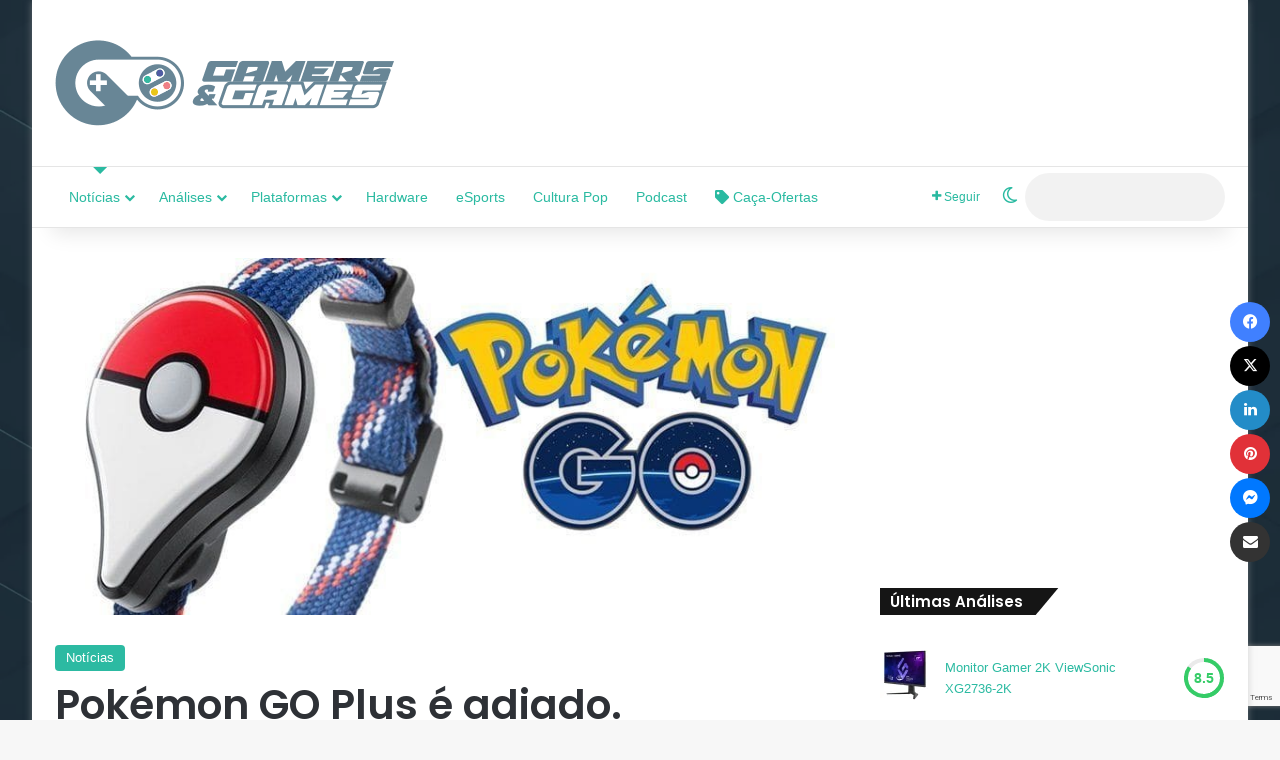

--- FILE ---
content_type: text/html; charset=UTF-8
request_url: https://www.gamersegames.com.br/2016/07/27/pokemon-go-plus-e-adiado/
body_size: 29293
content:
<!DOCTYPE html><html lang="pt-BR" class="" data-skin="light"><head><meta charset="UTF-8" /><link rel="profile" href="https://gmpg.org/xfn/11" /><meta name='robots' content='index, follow, max-image-preview:large, max-snippet:-1, max-video-preview:-1' /><meta property="og:title" content="Pokémon GO Plus é adiado."/><meta property="og:description" content="Acessório chegaria este mês."/><meta property="og:image" content="https://www.gamersegames.com.br/wp-content/uploads/2016/07/pokemonplus1.jpg"/><meta name="twitter:card" content="summary_large_image"><meta name="twitter:title" content="Pokémon GO Plus é adiado."/><meta name="twitter:description" content="Acessório chegaria este mês."/><meta name="twitter:image" content="https://www.gamersegames.com.br/wp-content/uploads/2016/07/pokemonplus1.jpg"/><meta name="author" content="Marcelo Rodrigues"/><title>Pokémon GO Plus é adiado. &#8211; Gamers &amp; Games</title><link rel="canonical" href="https://www.gamersegames.com.br/2016/07/27/pokemon-go-plus-e-adiado/" /><meta property="og:url" content="https://www.gamersegames.com.br/2016/07/27/pokemon-go-plus-e-adiado/" /><meta property="og:site_name" content="Gamers &amp; Games" /><meta property="article:publisher" content="https://www.facebook.com/GamersEGames" /><meta property="article:author" content="https://www.facebook.com/DjMarrsilva" /><meta property="article:published_time" content="2016-07-27T11:34:30+00:00" /><meta property="og:image" content="https://i0.wp.com/www.gamersegames.com.br/wp-content/uploads/2016/07/pokemonplus1.jpg?fit=830%2C380&ssl=1" /><meta property="og:image:width" content="830" /><meta property="og:image:height" content="380" /><meta property="og:image:type" content="image/jpeg" /><meta name="author" content="Marcelo Rodrigues" /><meta name="twitter:creator" content="@https://twitter.com/marrsilva" /><meta name="twitter:site" content="@gamersegames" /><meta name="twitter:label1" content="Escrito por" /><meta name="twitter:data1" content="Marcelo Rodrigues" /><meta name="twitter:label2" content="Est. tempo de leitura" /><meta name="twitter:data2" content="1 minuto" /><meta name="twitter:label3" content="Written by" /><meta name="twitter:data3" content="Marcelo Rodrigues" /> <script type="application/ld+json" class="yoast-schema-graph">{"@context":"https://schema.org","@graph":[{"@type":"Article","@id":"https://www.gamersegames.com.br/2016/07/27/pokemon-go-plus-e-adiado/#article","isPartOf":{"@id":"https://www.gamersegames.com.br/2016/07/27/pokemon-go-plus-e-adiado/"},"author":[{"@id":"https://www.gamersegames.com.br/#/schema/person/008d7d3b3c73c9d423440ed086d60cfc"}],"headline":"Pokémon GO Plus é adiado.","datePublished":"2016-07-27T11:34:30+00:00","mainEntityOfPage":{"@id":"https://www.gamersegames.com.br/2016/07/27/pokemon-go-plus-e-adiado/"},"wordCount":166,"publisher":{"@id":"https://www.gamersegames.com.br/#organization"},"image":{"@id":"https://www.gamersegames.com.br/2016/07/27/pokemon-go-plus-e-adiado/#primaryimage"},"thumbnailUrl":"https://www.gamersegames.com.br/wp-content/uploads/2016/07/pokemonplus1.jpg","articleSection":["Notícias"],"inLanguage":"pt-BR"},{"@type":"WebPage","@id":"https://www.gamersegames.com.br/2016/07/27/pokemon-go-plus-e-adiado/","url":"https://www.gamersegames.com.br/2016/07/27/pokemon-go-plus-e-adiado/","name":"Pokémon GO Plus é adiado. &#8211; Gamers &amp; Games","isPartOf":{"@id":"https://www.gamersegames.com.br/#website"},"primaryImageOfPage":{"@id":"https://www.gamersegames.com.br/2016/07/27/pokemon-go-plus-e-adiado/#primaryimage"},"image":{"@id":"https://www.gamersegames.com.br/2016/07/27/pokemon-go-plus-e-adiado/#primaryimage"},"thumbnailUrl":"https://www.gamersegames.com.br/wp-content/uploads/2016/07/pokemonplus1.jpg","datePublished":"2016-07-27T11:34:30+00:00","breadcrumb":{"@id":"https://www.gamersegames.com.br/2016/07/27/pokemon-go-plus-e-adiado/#breadcrumb"},"inLanguage":"pt-BR","potentialAction":[{"@type":"ReadAction","target":["https://www.gamersegames.com.br/2016/07/27/pokemon-go-plus-e-adiado/"]}]},{"@type":"ImageObject","inLanguage":"pt-BR","@id":"https://www.gamersegames.com.br/2016/07/27/pokemon-go-plus-e-adiado/#primaryimage","url":"https://www.gamersegames.com.br/wp-content/uploads/2016/07/pokemonplus1.jpg","contentUrl":"https://www.gamersegames.com.br/wp-content/uploads/2016/07/pokemonplus1.jpg","width":830,"height":380},{"@type":"BreadcrumbList","@id":"https://www.gamersegames.com.br/2016/07/27/pokemon-go-plus-e-adiado/#breadcrumb","itemListElement":[{"@type":"ListItem","position":1,"name":"Início","item":"https://www.gamersegames.com.br/"},{"@type":"ListItem","position":2,"name":"Pokémon GO Plus é adiado."}]},{"@type":"WebSite","@id":"https://www.gamersegames.com.br/#website","url":"https://www.gamersegames.com.br/","name":"Gamers & Games","description":"Notícias, Análises, Novidades | Tudo ligado ao universo Gamer","publisher":{"@id":"https://www.gamersegames.com.br/#organization"},"potentialAction":[{"@type":"SearchAction","target":{"@type":"EntryPoint","urlTemplate":"https://www.gamersegames.com.br/?s={search_term_string}"},"query-input":{"@type":"PropertyValueSpecification","valueRequired":true,"valueName":"search_term_string"}}],"inLanguage":"pt-BR"},{"@type":"Organization","@id":"https://www.gamersegames.com.br/#organization","name":"Gamers & Games","url":"https://www.gamersegames.com.br/","logo":{"@type":"ImageObject","inLanguage":"pt-BR","@id":"https://www.gamersegames.com.br/#/schema/logo/image/","url":"https://i0.wp.com/www.gamersegames.com.br/wp-content/uploads/2021/03/LOGO-GAMERS-GAMES-RT.png?fit=640%2C162&ssl=1","contentUrl":"https://i0.wp.com/www.gamersegames.com.br/wp-content/uploads/2021/03/LOGO-GAMERS-GAMES-RT.png?fit=640%2C162&ssl=1","width":640,"height":162,"caption":"Gamers & Games"},"image":{"@id":"https://www.gamersegames.com.br/#/schema/logo/image/"},"sameAs":["https://www.facebook.com/GamersEGames","https://x.com/gamersegames","https://www.instagram.com/gamersegames/","https://www.youtube.com/gamersegamesbr"]},{"@type":"Person","@id":"https://www.gamersegames.com.br/#/schema/person/008d7d3b3c73c9d423440ed086d60cfc","name":"Marcelo Rodrigues","image":{"@type":"ImageObject","inLanguage":"pt-BR","@id":"https://www.gamersegames.com.br/#/schema/person/image/388d98deeac8ceb7db2697acf18be3c7","url":"https://www.gamersegames.com.br/wp-content/litespeed/avatar/f2f5d3d0eb64cf2c67dbba3efd3deea2.jpg?ver=1769989052","contentUrl":"https://www.gamersegames.com.br/wp-content/litespeed/avatar/f2f5d3d0eb64cf2c67dbba3efd3deea2.jpg?ver=1769989052","caption":"Marcelo Rodrigues"},"description":"Old Gamer, se aventurando no ramo dos video-games deste o Atari. Já foi só do lado \"Azul\" da Força, mas hoje distribui sua atenção para todas as plataformas. Apesar de jogar todos os estilos, Adventures e Plataformas ainda tem um lugar especial em seu coraçãozinho.","sameAs":["https://www.gamersegames.com.br/","https://www.facebook.com/DjMarrsilva","https://www.instagram.com/marrsilva/","https://x.com/https://twitter.com/marrsilva"],"url":"https://www.gamersegames.com.br/author/marcelo/"}]}</script> <link rel='dns-prefetch' href='//hcaptcha.com' /><link rel='dns-prefetch' href='//maps.googleapis.com' /><link rel='dns-prefetch' href='//maps.gstatic.com' /><link rel='dns-prefetch' href='//fonts.googleapis.com' /><link rel='dns-prefetch' href='//fonts.gstatic.com' /><link rel='dns-prefetch' href='//ajax.googleapis.com' /><link rel='dns-prefetch' href='//apis.google.com' /><link rel='dns-prefetch' href='//google-analytics.com' /><link rel='dns-prefetch' href='//www.google-analytics.com' /><link rel='dns-prefetch' href='//ssl.google-analytics.com' /><link rel='dns-prefetch' href='//youtube.com' /><link rel='dns-prefetch' href='//api.pinterest.com' /><link rel='dns-prefetch' href='//cdnjs.cloudflare.com' /><link rel='dns-prefetch' href='//connect.facebook.net' /><link rel='dns-prefetch' href='//platform.twitter.com' /><link rel='dns-prefetch' href='//syndication.twitter.com' /><link rel='dns-prefetch' href='//platform.instagram.com' /><link rel='dns-prefetch' href='//disqus.com' /><link rel='dns-prefetch' href='//sitename.disqus.com' /><link rel='dns-prefetch' href='//s7.addthis.com' /><link rel='dns-prefetch' href='//platform.linkedin.com' /><link rel='dns-prefetch' href='//w.sharethis.com' /><link rel='dns-prefetch' href='//i0.wp.com' /><link rel='dns-prefetch' href='//i1.wp.com' /><link rel='dns-prefetch' href='//i2.wp.com' /><link rel='dns-prefetch' href='//stats.wp.com' /><link rel='dns-prefetch' href='//pixel.wp.com' /><link rel='dns-prefetch' href='//s.gravatar.com' /><link rel='dns-prefetch' href='//0.gravatar.com' /><link rel='dns-prefetch' href='//2.gravatar.com' /><link rel='dns-prefetch' href='//1.gravatar.com' /><link rel="alternate" type="application/rss+xml" title="Feed para Gamers &amp; Games &raquo;" href="https://www.gamersegames.com.br/feed/" /><link rel="alternate" type="application/rss+xml" title="Feed de comentários para Gamers &amp; Games &raquo;" href="https://www.gamersegames.com.br/comments/feed/" /> <script type="text/javascript">try {
				if( 'undefined' != typeof localStorage ){
					var tieSkin = localStorage.getItem('tie-skin');
				}

									if ( tieSkin == null && window.matchMedia ){
						var tieSkin = 'light';

						if( window.matchMedia('(prefers-color-scheme: dark)').matches ) {
							var tieSkin = 'dark';
						}
					}
				
				var html = document.getElementsByTagName('html')[0].classList,
						htmlSkin = 'light';

				if( html.contains('dark-skin') ){
					htmlSkin = 'dark';
				}

				if( tieSkin != null && tieSkin != htmlSkin ){
					html.add('tie-skin-inverted');
					var tieSkinInverted = true;
				}

				if( tieSkin == 'dark' ){
					html.add('dark-skin');
				}
				else if( tieSkin == 'light' ){
					html.remove( 'dark-skin' );
				}
				
			} catch(e) { console.log( e ) }</script> <style type="text/css">:root{				
			--tie-preset-gradient-1: linear-gradient(135deg, rgba(6, 147, 227, 1) 0%, rgb(155, 81, 224) 100%);
			--tie-preset-gradient-2: linear-gradient(135deg, rgb(122, 220, 180) 0%, rgb(0, 208, 130) 100%);
			--tie-preset-gradient-3: linear-gradient(135deg, rgba(252, 185, 0, 1) 0%, rgba(255, 105, 0, 1) 100%);
			--tie-preset-gradient-4: linear-gradient(135deg, rgba(255, 105, 0, 1) 0%, rgb(207, 46, 46) 100%);
			--tie-preset-gradient-5: linear-gradient(135deg, rgb(238, 238, 238) 0%, rgb(169, 184, 195) 100%);
			--tie-preset-gradient-6: linear-gradient(135deg, rgb(74, 234, 220) 0%, rgb(151, 120, 209) 20%, rgb(207, 42, 186) 40%, rgb(238, 44, 130) 60%, rgb(251, 105, 98) 80%, rgb(254, 248, 76) 100%);
			--tie-preset-gradient-7: linear-gradient(135deg, rgb(255, 206, 236) 0%, rgb(152, 150, 240) 100%);
			--tie-preset-gradient-8: linear-gradient(135deg, rgb(254, 205, 165) 0%, rgb(254, 45, 45) 50%, rgb(107, 0, 62) 100%);
			--tie-preset-gradient-9: linear-gradient(135deg, rgb(255, 203, 112) 0%, rgb(199, 81, 192) 50%, rgb(65, 88, 208) 100%);
			--tie-preset-gradient-10: linear-gradient(135deg, rgb(255, 245, 203) 0%, rgb(182, 227, 212) 50%, rgb(51, 167, 181) 100%);
			--tie-preset-gradient-11: linear-gradient(135deg, rgb(202, 248, 128) 0%, rgb(113, 206, 126) 100%);
			--tie-preset-gradient-12: linear-gradient(135deg, rgb(2, 3, 129) 0%, rgb(40, 116, 252) 100%);
			--tie-preset-gradient-13: linear-gradient(135deg, #4D34FA, #ad34fa);
			--tie-preset-gradient-14: linear-gradient(135deg, #0057FF, #31B5FF);
			--tie-preset-gradient-15: linear-gradient(135deg, #FF007A, #FF81BD);
			--tie-preset-gradient-16: linear-gradient(135deg, #14111E, #4B4462);
			--tie-preset-gradient-17: linear-gradient(135deg, #F32758, #FFC581);

			
					--main-nav-background: #FFFFFF;
					--main-nav-secondry-background: rgba(0,0,0,0.03);
					--main-nav-primary-color: #0088ff;
					--main-nav-contrast-primary-color: #FFFFFF;
					--main-nav-text-color: #2c2f34;
					--main-nav-secondry-text-color: rgba(0,0,0,0.5);
					--main-nav-main-border-color: rgba(0,0,0,0.1);
					--main-nav-secondry-border-color: rgba(0,0,0,0.08);
				
			}</style><link rel="alternate" title="oEmbed (JSON)" type="application/json+oembed" href="https://www.gamersegames.com.br/wp-json/oembed/1.0/embed?url=https%3A%2F%2Fwww.gamersegames.com.br%2F2016%2F07%2F27%2Fpokemon-go-plus-e-adiado%2F" /><link rel="alternate" title="oEmbed (XML)" type="text/xml+oembed" href="https://www.gamersegames.com.br/wp-json/oembed/1.0/embed?url=https%3A%2F%2Fwww.gamersegames.com.br%2F2016%2F07%2F27%2Fpokemon-go-plus-e-adiado%2F&#038;format=xml" /><meta name="viewport" content="width=device-width, initial-scale=1.0" /><script id="gamer-ready">window.advanced_ads_ready=function(e,a){a=a||"complete";var d=function(e){return"interactive"===a?"loading"!==e:"complete"===e};d(document.readyState)?e():document.addEventListener("readystatechange",(function(a){d(a.target.readyState)&&e()}),{once:"interactive"===a})},window.advanced_ads_ready_queue=window.advanced_ads_ready_queue||[];</script> <style id='wp-img-auto-sizes-contain-inline-css' type='text/css'>img:is([sizes=auto i],[sizes^="auto," i]){contain-intrinsic-size:3000px 1500px}
/*# sourceURL=wp-img-auto-sizes-contain-inline-css */</style><style id='wp-emoji-styles-inline-css' type='text/css'>img.wp-smiley, img.emoji {
		display: inline !important;
		border: none !important;
		box-shadow: none !important;
		height: 1em !important;
		width: 1em !important;
		margin: 0 0.07em !important;
		vertical-align: -0.1em !important;
		background: none !important;
		padding: 0 !important;
	}
/*# sourceURL=wp-emoji-styles-inline-css */</style><link data-optimized="1" rel='stylesheet' id='wp-block-library-css' href='https://www.gamersegames.com.br/wp-content/litespeed/css/e630034dd07bf975e3dfea0b485c5b8e.css?ver=c5b8e' type='text/css' media='all' /><style id='global-styles-inline-css' type='text/css'>:root{--wp--preset--aspect-ratio--square: 1;--wp--preset--aspect-ratio--4-3: 4/3;--wp--preset--aspect-ratio--3-4: 3/4;--wp--preset--aspect-ratio--3-2: 3/2;--wp--preset--aspect-ratio--2-3: 2/3;--wp--preset--aspect-ratio--16-9: 16/9;--wp--preset--aspect-ratio--9-16: 9/16;--wp--preset--color--black: #000000;--wp--preset--color--cyan-bluish-gray: #abb8c3;--wp--preset--color--white: #ffffff;--wp--preset--color--pale-pink: #f78da7;--wp--preset--color--vivid-red: #cf2e2e;--wp--preset--color--luminous-vivid-orange: #ff6900;--wp--preset--color--luminous-vivid-amber: #fcb900;--wp--preset--color--light-green-cyan: #7bdcb5;--wp--preset--color--vivid-green-cyan: #00d084;--wp--preset--color--pale-cyan-blue: #8ed1fc;--wp--preset--color--vivid-cyan-blue: #0693e3;--wp--preset--color--vivid-purple: #9b51e0;--wp--preset--color--global-color: #2abaa1;--wp--preset--gradient--vivid-cyan-blue-to-vivid-purple: linear-gradient(135deg,rgb(6,147,227) 0%,rgb(155,81,224) 100%);--wp--preset--gradient--light-green-cyan-to-vivid-green-cyan: linear-gradient(135deg,rgb(122,220,180) 0%,rgb(0,208,130) 100%);--wp--preset--gradient--luminous-vivid-amber-to-luminous-vivid-orange: linear-gradient(135deg,rgb(252,185,0) 0%,rgb(255,105,0) 100%);--wp--preset--gradient--luminous-vivid-orange-to-vivid-red: linear-gradient(135deg,rgb(255,105,0) 0%,rgb(207,46,46) 100%);--wp--preset--gradient--very-light-gray-to-cyan-bluish-gray: linear-gradient(135deg,rgb(238,238,238) 0%,rgb(169,184,195) 100%);--wp--preset--gradient--cool-to-warm-spectrum: linear-gradient(135deg,rgb(74,234,220) 0%,rgb(151,120,209) 20%,rgb(207,42,186) 40%,rgb(238,44,130) 60%,rgb(251,105,98) 80%,rgb(254,248,76) 100%);--wp--preset--gradient--blush-light-purple: linear-gradient(135deg,rgb(255,206,236) 0%,rgb(152,150,240) 100%);--wp--preset--gradient--blush-bordeaux: linear-gradient(135deg,rgb(254,205,165) 0%,rgb(254,45,45) 50%,rgb(107,0,62) 100%);--wp--preset--gradient--luminous-dusk: linear-gradient(135deg,rgb(255,203,112) 0%,rgb(199,81,192) 50%,rgb(65,88,208) 100%);--wp--preset--gradient--pale-ocean: linear-gradient(135deg,rgb(255,245,203) 0%,rgb(182,227,212) 50%,rgb(51,167,181) 100%);--wp--preset--gradient--electric-grass: linear-gradient(135deg,rgb(202,248,128) 0%,rgb(113,206,126) 100%);--wp--preset--gradient--midnight: linear-gradient(135deg,rgb(2,3,129) 0%,rgb(40,116,252) 100%);--wp--preset--font-size--small: 13px;--wp--preset--font-size--medium: 20px;--wp--preset--font-size--large: 36px;--wp--preset--font-size--x-large: 42px;--wp--preset--spacing--20: 0.44rem;--wp--preset--spacing--30: 0.67rem;--wp--preset--spacing--40: 1rem;--wp--preset--spacing--50: 1.5rem;--wp--preset--spacing--60: 2.25rem;--wp--preset--spacing--70: 3.38rem;--wp--preset--spacing--80: 5.06rem;--wp--preset--shadow--natural: 6px 6px 9px rgba(0, 0, 0, 0.2);--wp--preset--shadow--deep: 12px 12px 50px rgba(0, 0, 0, 0.4);--wp--preset--shadow--sharp: 6px 6px 0px rgba(0, 0, 0, 0.2);--wp--preset--shadow--outlined: 6px 6px 0px -3px rgb(255, 255, 255), 6px 6px rgb(0, 0, 0);--wp--preset--shadow--crisp: 6px 6px 0px rgb(0, 0, 0);}:where(.is-layout-flex){gap: 0.5em;}:where(.is-layout-grid){gap: 0.5em;}body .is-layout-flex{display: flex;}.is-layout-flex{flex-wrap: wrap;align-items: center;}.is-layout-flex > :is(*, div){margin: 0;}body .is-layout-grid{display: grid;}.is-layout-grid > :is(*, div){margin: 0;}:where(.wp-block-columns.is-layout-flex){gap: 2em;}:where(.wp-block-columns.is-layout-grid){gap: 2em;}:where(.wp-block-post-template.is-layout-flex){gap: 1.25em;}:where(.wp-block-post-template.is-layout-grid){gap: 1.25em;}.has-black-color{color: var(--wp--preset--color--black) !important;}.has-cyan-bluish-gray-color{color: var(--wp--preset--color--cyan-bluish-gray) !important;}.has-white-color{color: var(--wp--preset--color--white) !important;}.has-pale-pink-color{color: var(--wp--preset--color--pale-pink) !important;}.has-vivid-red-color{color: var(--wp--preset--color--vivid-red) !important;}.has-luminous-vivid-orange-color{color: var(--wp--preset--color--luminous-vivid-orange) !important;}.has-luminous-vivid-amber-color{color: var(--wp--preset--color--luminous-vivid-amber) !important;}.has-light-green-cyan-color{color: var(--wp--preset--color--light-green-cyan) !important;}.has-vivid-green-cyan-color{color: var(--wp--preset--color--vivid-green-cyan) !important;}.has-pale-cyan-blue-color{color: var(--wp--preset--color--pale-cyan-blue) !important;}.has-vivid-cyan-blue-color{color: var(--wp--preset--color--vivid-cyan-blue) !important;}.has-vivid-purple-color{color: var(--wp--preset--color--vivid-purple) !important;}.has-black-background-color{background-color: var(--wp--preset--color--black) !important;}.has-cyan-bluish-gray-background-color{background-color: var(--wp--preset--color--cyan-bluish-gray) !important;}.has-white-background-color{background-color: var(--wp--preset--color--white) !important;}.has-pale-pink-background-color{background-color: var(--wp--preset--color--pale-pink) !important;}.has-vivid-red-background-color{background-color: var(--wp--preset--color--vivid-red) !important;}.has-luminous-vivid-orange-background-color{background-color: var(--wp--preset--color--luminous-vivid-orange) !important;}.has-luminous-vivid-amber-background-color{background-color: var(--wp--preset--color--luminous-vivid-amber) !important;}.has-light-green-cyan-background-color{background-color: var(--wp--preset--color--light-green-cyan) !important;}.has-vivid-green-cyan-background-color{background-color: var(--wp--preset--color--vivid-green-cyan) !important;}.has-pale-cyan-blue-background-color{background-color: var(--wp--preset--color--pale-cyan-blue) !important;}.has-vivid-cyan-blue-background-color{background-color: var(--wp--preset--color--vivid-cyan-blue) !important;}.has-vivid-purple-background-color{background-color: var(--wp--preset--color--vivid-purple) !important;}.has-black-border-color{border-color: var(--wp--preset--color--black) !important;}.has-cyan-bluish-gray-border-color{border-color: var(--wp--preset--color--cyan-bluish-gray) !important;}.has-white-border-color{border-color: var(--wp--preset--color--white) !important;}.has-pale-pink-border-color{border-color: var(--wp--preset--color--pale-pink) !important;}.has-vivid-red-border-color{border-color: var(--wp--preset--color--vivid-red) !important;}.has-luminous-vivid-orange-border-color{border-color: var(--wp--preset--color--luminous-vivid-orange) !important;}.has-luminous-vivid-amber-border-color{border-color: var(--wp--preset--color--luminous-vivid-amber) !important;}.has-light-green-cyan-border-color{border-color: var(--wp--preset--color--light-green-cyan) !important;}.has-vivid-green-cyan-border-color{border-color: var(--wp--preset--color--vivid-green-cyan) !important;}.has-pale-cyan-blue-border-color{border-color: var(--wp--preset--color--pale-cyan-blue) !important;}.has-vivid-cyan-blue-border-color{border-color: var(--wp--preset--color--vivid-cyan-blue) !important;}.has-vivid-purple-border-color{border-color: var(--wp--preset--color--vivid-purple) !important;}.has-vivid-cyan-blue-to-vivid-purple-gradient-background{background: var(--wp--preset--gradient--vivid-cyan-blue-to-vivid-purple) !important;}.has-light-green-cyan-to-vivid-green-cyan-gradient-background{background: var(--wp--preset--gradient--light-green-cyan-to-vivid-green-cyan) !important;}.has-luminous-vivid-amber-to-luminous-vivid-orange-gradient-background{background: var(--wp--preset--gradient--luminous-vivid-amber-to-luminous-vivid-orange) !important;}.has-luminous-vivid-orange-to-vivid-red-gradient-background{background: var(--wp--preset--gradient--luminous-vivid-orange-to-vivid-red) !important;}.has-very-light-gray-to-cyan-bluish-gray-gradient-background{background: var(--wp--preset--gradient--very-light-gray-to-cyan-bluish-gray) !important;}.has-cool-to-warm-spectrum-gradient-background{background: var(--wp--preset--gradient--cool-to-warm-spectrum) !important;}.has-blush-light-purple-gradient-background{background: var(--wp--preset--gradient--blush-light-purple) !important;}.has-blush-bordeaux-gradient-background{background: var(--wp--preset--gradient--blush-bordeaux) !important;}.has-luminous-dusk-gradient-background{background: var(--wp--preset--gradient--luminous-dusk) !important;}.has-pale-ocean-gradient-background{background: var(--wp--preset--gradient--pale-ocean) !important;}.has-electric-grass-gradient-background{background: var(--wp--preset--gradient--electric-grass) !important;}.has-midnight-gradient-background{background: var(--wp--preset--gradient--midnight) !important;}.has-small-font-size{font-size: var(--wp--preset--font-size--small) !important;}.has-medium-font-size{font-size: var(--wp--preset--font-size--medium) !important;}.has-large-font-size{font-size: var(--wp--preset--font-size--large) !important;}.has-x-large-font-size{font-size: var(--wp--preset--font-size--x-large) !important;}
/*# sourceURL=global-styles-inline-css */</style><style id='classic-theme-styles-inline-css' type='text/css'>/*! This file is auto-generated */
.wp-block-button__link{color:#fff;background-color:#32373c;border-radius:9999px;box-shadow:none;text-decoration:none;padding:calc(.667em + 2px) calc(1.333em + 2px);font-size:1.125em}.wp-block-file__button{background:#32373c;color:#fff;text-decoration:none}
/*# sourceURL=/wp-includes/css/classic-themes.min.css */</style><link data-optimized="1" rel='stylesheet' id='contact-form-7-css' href='https://www.gamersegames.com.br/wp-content/litespeed/css/79b82c02978946f89ba8fec0564a8f84.css?ver=a8f84' type='text/css' media='all' /><link data-optimized="1" rel='stylesheet' id='tie-css-base-css' href='https://www.gamersegames.com.br/wp-content/litespeed/css/3f4be8807ddd627584eabfaf353a6ca8.css?ver=a6ca8' type='text/css' media='all' /><link data-optimized="1" rel='stylesheet' id='tie-css-styles-css' href='https://www.gamersegames.com.br/wp-content/litespeed/css/c3986650753441d91ac2db00d2fc4709.css?ver=c4709' type='text/css' media='all' /><link data-optimized="1" rel='stylesheet' id='tie-css-widgets-css' href='https://www.gamersegames.com.br/wp-content/litespeed/css/5c673fe41ca40255fab19df88f7257bc.css?ver=257bc' type='text/css' media='all' /><link data-optimized="1" rel='stylesheet' id='tie-css-helpers-css' href='https://www.gamersegames.com.br/wp-content/litespeed/css/d69012441297a91a3c5f22488b2b38ef.css?ver=b38ef' type='text/css' media='all' /><link data-optimized="1" rel='stylesheet' id='tie-fontawesome5-css' href='https://www.gamersegames.com.br/wp-content/litespeed/css/e8a09478e6a1b6845bed165b03ab5214.css?ver=b5214' type='text/css' media='all' /><link data-optimized="1" rel='stylesheet' id='tie-css-ilightbox-css' href='https://www.gamersegames.com.br/wp-content/litespeed/css/8e18363c1083f318f284eca8eef5b8bd.css?ver=5b8bd' type='text/css' media='all' /><link data-optimized="1" rel='stylesheet' id='tie-css-shortcodes-css' href='https://www.gamersegames.com.br/wp-content/litespeed/css/8ab83ca9f2b6c7a89c6fbf0a2dd3df8e.css?ver=3df8e' type='text/css' media='all' /><link data-optimized="1" rel='stylesheet' id='tie-css-single-css' href='https://www.gamersegames.com.br/wp-content/litespeed/css/8cfcf86536b849297ec2f6730c401f14.css?ver=01f14' type='text/css' media='all' /><link data-optimized="1" rel='stylesheet' id='tie-css-print-css' href='https://www.gamersegames.com.br/wp-content/litespeed/css/fd3a15e0534e9d9dd7318ad3a2a05587.css?ver=05587' type='text/css' media='print' /><style id='tie-css-print-inline-css' type='text/css'>.wf-active .logo-text,.wf-active h1,.wf-active h2,.wf-active h3,.wf-active h4,.wf-active h5,.wf-active h6,.wf-active .the-subtitle{font-family: 'Poppins';}#top-nav .top-menu > ul > li > a{font-weight: 400;}#top-nav .top-menu > ul ul li a{font-weight: 400;}#main-nav .main-menu > ul > li > a{font-weight: 400;}.entry h6{font-size: 10px;font-weight: 100;}#tie-body{background-image: url(https://www.gamersegames.com.br/wp-content/uploads/2021/06/fundo_publisher.webp);background-repeat: repeat-y;background-size: cover; background-attachment: fixed;background-position: center center;}.background-overlay {background-attachment: fixed;background-color: rgba(0,0,0,0.5);}:root:root{--brand-color: #2abaa1;--dark-brand-color: #00886f;--bright-color: #FFFFFF;--base-color: #2c2f34;}#footer-widgets-container{border-top: 8px solid #2abaa1;-webkit-box-shadow: 0 -5px 0 rgba(0,0,0,0.07); -moz-box-shadow: 0 -8px 0 rgba(0,0,0,0.07); box-shadow: 0 -8px 0 rgba(0,0,0,0.07);}#reading-position-indicator{box-shadow: 0 0 10px rgba( 42,186,161,0.7);}:root:root{--brand-color: #2abaa1;--dark-brand-color: #00886f;--bright-color: #FFFFFF;--base-color: #2c2f34;}#footer-widgets-container{border-top: 8px solid #2abaa1;-webkit-box-shadow: 0 -5px 0 rgba(0,0,0,0.07); -moz-box-shadow: 0 -8px 0 rgba(0,0,0,0.07); box-shadow: 0 -8px 0 rgba(0,0,0,0.07);}#reading-position-indicator{box-shadow: 0 0 10px rgba( 42,186,161,0.7);}::-moz-selection{background-color: #2abaa1;color: #FFFFFF;}::selection{background-color: #2abaa1;color: #FFFFFF;}a,body .entry a,.dark-skin body .entry a,.comment-list .comment-content a{color: #2abaa1;}a:hover,body .entry a:hover,.dark-skin body .entry a:hover,.comment-list .comment-content a:hover{color: #3498db;}#content a:hover{text-decoration: underline !important;}#header-notification-bar{background: var( --tie-preset-gradient-13 );}#header-notification-bar{--tie-buttons-color: #FFFFFF;--tie-buttons-border-color: #FFFFFF;--tie-buttons-hover-color: #e1e1e1;--tie-buttons-hover-text: #000000;}#header-notification-bar{--tie-buttons-text: #000000;}#main-nav a:not(:hover),#main-nav a.social-link:not(:hover) span,#main-nav .dropdown-social-icons li a span,#autocomplete-suggestions.search-in-main-nav a{color: #2abaa1;}#main-nav .tie-google-search .gsc-search-box *{color: #2abaa1 !important;}#main-nav .tie-google-search .gsc-search-button-v2 svg {fill: #2abaa1 !important;}.main-nav,.search-in-main-nav{--main-nav-primary-color: #2abaa1;--tie-buttons-color: #2abaa1;--tie-buttons-border-color: #2abaa1;--tie-buttons-text: #FFFFFF;--tie-buttons-hover-color: #0c9c83;}#main-nav .mega-links-head:after,#main-nav .cats-horizontal a.is-active,#main-nav .cats-horizontal a:hover,#main-nav .spinner > div{background-color: #2abaa1;}#main-nav .menu ul li:hover > a,#main-nav .menu ul li.current-menu-item:not(.mega-link-column) > a,#main-nav .components a:hover,#main-nav .components > li:hover > a,#main-nav #search-submit:hover,#main-nav .cats-vertical a.is-active,#main-nav .cats-vertical a:hover,#main-nav .mega-menu .post-meta a:hover,#main-nav .mega-menu .post-box-title a:hover,#autocomplete-suggestions.search-in-main-nav a:hover,#main-nav .spinner-circle:after{color: #2abaa1;}#main-nav .menu > li.tie-current-menu > a,#main-nav .menu > li:hover > a,.theme-header #main-nav .mega-menu .cats-horizontal a.is-active,.theme-header #main-nav .mega-menu .cats-horizontal a:hover{color: #FFFFFF;}#main-nav .menu > li.tie-current-menu > a:before,#main-nav .menu > li:hover > a:before{border-top-color: #FFFFFF;}#main-nav,#main-nav input,#main-nav #search-submit,#main-nav .fa-spinner,#main-nav .comp-sub-menu,#main-nav .tie-weather-widget{color: #2abaa1;}#main-nav input::-moz-placeholder{color: #2abaa1;}#main-nav input:-moz-placeholder{color: #2abaa1;}#main-nav input:-ms-input-placeholder{color: #2abaa1;}#main-nav input::-webkit-input-placeholder{color: #2abaa1;}#main-nav .mega-menu .post-meta,#main-nav .mega-menu .post-meta a,#autocomplete-suggestions.search-in-main-nav .post-meta{color: rgba(42,186,161,0.6);}#main-nav .weather-icon .icon-cloud,#main-nav .weather-icon .icon-basecloud-bg,#main-nav .weather-icon .icon-cloud-behind{color: #2abaa1 !important;}#the-post .entry-content a:not(.shortc-button){color: #2abaa1 !important;}#the-post .entry-content a:not(.shortc-button):hover{color: #2abaa1 !important;}#site-info{background-color: #ffffff;}#background-stream-cover{background-image: url(https://nyc3.digitaloceanspaces.com/gamersegames/2020/06/INVERNO-GAMER.jpg);background-repeat: no-repeat;background-size: initial; background-attachment: scroll;background-position: center top;}#footer,#footer textarea,#footer input:not([type='submit']),#footer select,#footer #wp-calendar tbody,#footer .tie-slider-nav li span:not(:hover),#footer .widget_categories li a:before,#footer .widget_product_categories li a:before,#footer .widget_layered_nav li a:before,#footer .widget_archive li a:before,#footer .widget_nav_menu li a:before,#footer .widget_meta li a:before,#footer .widget_pages li a:before,#footer .widget_recent_entries li a:before,#footer .widget_display_forums li a:before,#footer .widget_display_views li a:before,#footer .widget_rss li a:before,#footer .widget_display_stats dt:before,#footer .subscribe-widget-content h3,#footer .about-author .social-icons a:not(:hover) span{color: #303030;}#footer post-widget-body .meta-item,#footer .post-meta,#footer .stream-title,#footer.dark-skin .timeline-widget .date,#footer .wp-caption .wp-caption-text,#footer .rss-date{color: rgba(48,48,48,0.7);}#footer input::-moz-placeholder{color: #303030;}#footer input:-moz-placeholder{color: #303030;}#footer input:-ms-input-placeholder{color: #303030;}#footer input::-webkit-input-placeholder{color: #303030;}.site-footer.dark-skin a:not(:hover){color: #303030;}.site-footer.dark-skin a:hover,#footer .stars-rating-active,#footer .twitter-icon-wrap span,.block-head-4.magazine2 #footer .tabs li a{color: #2abaa1;}#footer .circle_bar{stroke: #2abaa1;}#footer .widget.buddypress .item-options a.selected,#footer .widget.buddypress .item-options a.loading,#footer .tie-slider-nav span:hover,.block-head-4.magazine2 #footer .tabs{border-color: #2abaa1;}.magazine2:not(.block-head-4) #footer .tabs a:hover,.magazine2:not(.block-head-4) #footer .tabs .active a,.magazine1 #footer .tabs a:hover,.magazine1 #footer .tabs .active a,.block-head-4.magazine2 #footer .tabs.tabs .active a,.block-head-4.magazine2 #footer .tabs > .active a:before,.block-head-4.magazine2 #footer .tabs > li.active:nth-child(n) a:after,#footer .digital-rating-static,#footer .timeline-widget li a:hover .date:before,#footer #wp-calendar #today,#footer .posts-list-counter .posts-list-items li.widget-post-list:before,#footer .cat-counter span,#footer.dark-skin .the-global-title:after,#footer .button,#footer [type='submit'],#footer .spinner > div,#footer .widget.buddypress .item-options a.selected,#footer .widget.buddypress .item-options a.loading,#footer .tie-slider-nav span:hover,#footer .fullwidth-area .tagcloud a:hover{background-color: #2abaa1;color: #FFFFFF;}.block-head-4.magazine2 #footer .tabs li a:hover{color: #0c9c83;}.block-head-4.magazine2 #footer .tabs.tabs .active a:hover,#footer .widget.buddypress .item-options a.selected,#footer .widget.buddypress .item-options a.loading,#footer .tie-slider-nav span:hover{color: #FFFFFF !important;}#footer .button:hover,#footer [type='submit']:hover{background-color: #0c9c83;color: #FFFFFF;}#site-info,#site-info ul.social-icons li a:not(:hover) span{color: #303030;}#footer .site-info a:not(:hover){color: #2abaa1;}#footer .site-info a:hover{color: #2abaa1;}a#go-to-top{background-color: #2abaa1;}a#go-to-top{color: #104b41;}.social-icons-item .custom-link-1-social-icon{background-color: #4285f4 !important;}.social-icons-item .custom-link-1-social-icon span{color: #4285f4;}.tie-cat-205,.tie-cat-item-205 > span{background-color:#003087 !important;color:#FFFFFF !important;}.tie-cat-205:after{border-top-color:#003087 !important;}.tie-cat-205:hover{background-color:#001269 !important;}.tie-cat-205:hover:after{border-top-color:#001269 !important;}.tie-cat-202,.tie-cat-item-202 > span{background-color:#52b043 !important;color:#FFFFFF !important;}.tie-cat-202:after{border-top-color:#52b043 !important;}.tie-cat-202:hover{background-color:#349225 !important;}.tie-cat-202:hover:after{border-top-color:#349225 !important;}.tie-cat-204,.tie-cat-item-204 > span{background-color:#e60012 !important;color:#FFFFFF !important;}.tie-cat-204:after{border-top-color:#e60012 !important;}.tie-cat-204:hover{background-color:#c80000 !important;}.tie-cat-204:hover:after{border-top-color:#c80000 !important;}.tie-cat-41,.tie-cat-item-41 > span{background-color:#222222 !important;color:#FFFFFF !important;}.tie-cat-41:after{border-top-color:#222222 !important;}.tie-cat-41:hover{background-color:#040404 !important;}.tie-cat-41:hover:after{border-top-color:#040404 !important;}.tie-cat-240,.tie-cat-item-240 > span{background-color:#008272 !important;color:#FFFFFF !important;}.tie-cat-240:after{border-top-color:#008272 !important;}.tie-cat-240:hover{background-color:#006454 !important;}.tie-cat-240:hover:after{border-top-color:#006454 !important;}.tie-cat-429,.tie-cat-item-429 > span{background-color:#9146ff !important;color:#FFFFFF !important;}.tie-cat-429:after{border-top-color:#9146ff !important;}.tie-cat-429:hover{background-color:#7328e1 !important;}.tie-cat-429:hover:after{border-top-color:#7328e1 !important;}.tie-cat-203,.tie-cat-item-203 > span{background-color:#53d769 !important;color:#FFFFFF !important;}.tie-cat-203:after{border-top-color:#53d769 !important;}.tie-cat-203:hover{background-color:#35b94b !important;}.tie-cat-203:hover:after{border-top-color:#35b94b !important;}.tie-cat-218,.tie-cat-item-218 > span{background-color:#ac0d57 !important;color:#FFFFFF !important;}.tie-cat-218:after{border-top-color:#ac0d57 !important;}.tie-cat-218:hover{background-color:#8e0039 !important;}.tie-cat-218:hover:after{border-top-color:#8e0039 !important;}@media (min-width: 1200px){.container{width: auto;}}.boxed-layout #tie-wrapper,.boxed-layout .fixed-nav{max-width: 1230px;}@media (min-width: 1200){.container,.wide-next-prev-slider-wrapper .slider-main-container{max-width: 1200;}}@media (max-width: 1250px){.share-buttons-sticky{display: none;}}@media (max-width: 991px){.side-aside.normal-side{background: #2abaa1;background: -webkit-linear-gradient(135deg,#104b41,#2abaa1 );background: -moz-linear-gradient(135deg,#104b41,#2abaa1 );background: -o-linear-gradient(135deg,#104b41,#2abaa1 );background: linear-gradient(135deg,#2abaa1,#104b41 );}}.mobile-header-components li.custom-menu-link > a,#mobile-menu-icon .menu-text{color: #2abaa1!important;}#mobile-menu-icon .nav-icon,#mobile-menu-icon .nav-icon:before,#mobile-menu-icon .nav-icon:after{background-color: #2abaa1!important;}
/*# sourceURL=tie-css-print-inline-css */</style> <script type="text/javascript" src="https://www.gamersegames.com.br/wp-includes/js/jquery/jquery.min.js" id="jquery-core-js"></script> <script type="text/javascript" src="https://www.gamersegames.com.br/wp-includes/js/jquery/jquery-migrate.min.js" id="jquery-migrate-js"></script> <link rel="https://api.w.org/" href="https://www.gamersegames.com.br/wp-json/" /><link rel="alternate" title="JSON" type="application/json" href="https://www.gamersegames.com.br/wp-json/wp/v2/posts/9889" /><link rel="EditURI" type="application/rsd+xml" title="RSD" href="https://www.gamersegames.com.br/xmlrpc.php?rsd" /><meta name="generator" content="WordPress 6.9" /><link rel='shortlink' href='https://www.gamersegames.com.br/?p=9889' /> <script data-cfasync="false" src="https://api.cazamba.com/e781a06d62ecf7aefadc8867d95fef1b.js" type="text/javascript"></script><style>.h-captcha{position:relative;display:block;margin-bottom:2rem;padding:0;clear:both}.h-captcha[data-size="normal"]{width:302px;height:76px}.h-captcha[data-size="compact"]{width:158px;height:138px}.h-captcha[data-size="invisible"]{display:none}.h-captcha iframe{z-index:1}.h-captcha::before{content:"";display:block;position:absolute;top:0;left:0;background:url(https://www.gamersegames.com.br/wp-content/plugins/hcaptcha-for-forms-and-more/assets/images/hcaptcha-div-logo.svg) no-repeat;border:1px solid #fff0;border-radius:4px;box-sizing:border-box}.h-captcha::after{content:"The hCaptcha loading is delayed until user interaction.";font-family:-apple-system,system-ui,BlinkMacSystemFont,"Segoe UI",Roboto,Oxygen,Ubuntu,"Helvetica Neue",Arial,sans-serif;font-size:10px;font-weight:500;position:absolute;top:0;bottom:0;left:0;right:0;box-sizing:border-box;color:#bf1722;opacity:0}.h-captcha:not(:has(iframe))::after{animation:hcap-msg-fade-in .3s ease forwards;animation-delay:2s}.h-captcha:has(iframe)::after{animation:none;opacity:0}@keyframes hcap-msg-fade-in{to{opacity:1}}.h-captcha[data-size="normal"]::before{width:302px;height:76px;background-position:93.8% 28%}.h-captcha[data-size="normal"]::after{width:302px;height:76px;display:flex;flex-wrap:wrap;align-content:center;line-height:normal;padding:0 75px 0 10px}.h-captcha[data-size="compact"]::before{width:158px;height:138px;background-position:49.9% 78.8%}.h-captcha[data-size="compact"]::after{width:158px;height:138px;text-align:center;line-height:normal;padding:24px 10px 10px 10px}.h-captcha[data-theme="light"]::before,body.is-light-theme .h-captcha[data-theme="auto"]::before,.h-captcha[data-theme="auto"]::before{background-color:#fafafa;border:1px solid #e0e0e0}.h-captcha[data-theme="dark"]::before,body.is-dark-theme .h-captcha[data-theme="auto"]::before,html.wp-dark-mode-active .h-captcha[data-theme="auto"]::before,html.drdt-dark-mode .h-captcha[data-theme="auto"]::before{background-image:url(https://www.gamersegames.com.br/wp-content/plugins/hcaptcha-for-forms-and-more/assets/images/hcaptcha-div-logo-white.svg);background-repeat:no-repeat;background-color:#333;border:1px solid #f5f5f5}@media (prefers-color-scheme:dark){.h-captcha[data-theme="auto"]::before{background-image:url(https://www.gamersegames.com.br/wp-content/plugins/hcaptcha-for-forms-and-more/assets/images/hcaptcha-div-logo-white.svg);background-repeat:no-repeat;background-color:#333;border:1px solid #f5f5f5}}.h-captcha[data-theme="custom"]::before{background-color:initial}.h-captcha[data-size="invisible"]::before,.h-captcha[data-size="invisible"]::after{display:none}.h-captcha iframe{position:relative}div[style*="z-index: 2147483647"] div[style*="border-width: 11px"][style*="position: absolute"][style*="pointer-events: none"]{border-style:none}</style><meta http-equiv="X-UA-Compatible" content="IE=edge"> <script async src="https://www.googletagmanager.com/gtag/js?id=UA-67723540-1"></script> <script>window.dataLayer = window.dataLayer || [];
  function gtag(){dataLayer.push(arguments);}
  gtag('js', new Date());
  gtag('config', 'UA-67723540-1');</script> <script type="text/javascript">(function(c,l,a,r,i,t,y){
        c[a]=c[a]||function(){(c[a].q=c[a].q||[]).push(arguments)};
        t=l.createElement(r);t.async=1;t.src="https://www.clarity.ms/tag/"+i;
        y=l.getElementsByTagName(r)[0];y.parentNode.insertBefore(t,y);
    })(window, document, "clarity", "script", "584lnk4yxb");</script> <meta name="lomadee" content="2324685" /> <script data-cfasync="false" src="https://api.cazamba.com/e781a06d62ecf7aefadc8867d95fef1b.js" type="text/javascript" async></script> <meta charset="<?php bloginfo( 'charset' ); ?>" /><link rel="profile" href="https://gmpg.org/xfn/11" /><meta name="onesignal" content="wordpress-plugin"/> <script>window.OneSignalDeferred = window.OneSignalDeferred || [];

      OneSignalDeferred.push(function(OneSignal) {
        var oneSignal_options = {};
        window._oneSignalInitOptions = oneSignal_options;

        oneSignal_options['serviceWorkerParam'] = { scope: '/' };
oneSignal_options['serviceWorkerPath'] = 'OneSignalSDKWorker.js.php';

        OneSignal.Notifications.setDefaultUrl("https://www.gamersegames.com.br");

        oneSignal_options['wordpress'] = true;
oneSignal_options['appId'] = 'b67c45e3-6149-4de6-81fa-b4022e62b5d0';
oneSignal_options['allowLocalhostAsSecureOrigin'] = true;
oneSignal_options['welcomeNotification'] = { };
oneSignal_options['welcomeNotification']['title'] = "Gamers &amp; Games";
oneSignal_options['welcomeNotification']['message'] = "Obrigado por se inscrever!";
oneSignal_options['welcomeNotification']['url'] = "https://www.gamersegames.com.br";
oneSignal_options['path'] = "https://www.gamersegames.com.br/wp-content/plugins/onesignal-free-web-push-notifications/sdk_files/";
oneSignal_options['persistNotification'] = false;
oneSignal_options['promptOptions'] = { };
oneSignal_options['promptOptions']['actionMessage'] = "Gostaria de receber novidades e atualizações gratuitamente da Gamers & Games?";
oneSignal_options['promptOptions']['exampleNotificationTitleDesktop'] = "Atualizações Gamers & Games";
oneSignal_options['promptOptions']['exampleNotificationMessageDesktop'] = "Temos Novas Atualizações";
oneSignal_options['promptOptions']['exampleNotificationTitleMobile'] = "Atualizações Gamers & Games";
oneSignal_options['promptOptions']['exampleNotificationMessageMobile'] = "Temos Novas Atualizações";
oneSignal_options['promptOptions']['exampleNotificationCaption'] = "(você pode cancelar a qualquer momento)";
oneSignal_options['promptOptions']['acceptButtonText'] = "SIM";
oneSignal_options['promptOptions']['cancelButtonText'] = "NÃO, OBRIGADO";
oneSignal_options['promptOptions']['siteName'] = "https://www.gamersegames.com.br";
oneSignal_options['promptOptions']['autoAcceptTitle'] = "Clique em Permitir";
oneSignal_options['notifyButton'] = { };
oneSignal_options['notifyButton']['enable'] = true;
oneSignal_options['notifyButton']['position'] = 'bottom-left';
oneSignal_options['notifyButton']['theme'] = 'default';
oneSignal_options['notifyButton']['size'] = 'medium';
oneSignal_options['notifyButton']['displayPredicate'] = function() {
              return !OneSignal.User.PushSubscription.optedIn;
            };
oneSignal_options['notifyButton']['showCredit'] = true;
oneSignal_options['notifyButton']['text'] = {};
oneSignal_options['notifyButton']['text']['tip.state.unsubscribed'] = 'Receber Notificações';
oneSignal_options['notifyButton']['text']['tip.state.subscribed'] = 'Você Receberá Notificações';
oneSignal_options['notifyButton']['text']['tip.state.blocked'] = 'Você Bloqueou as Notificações';
oneSignal_options['notifyButton']['text']['message.action.subscribed'] = 'Obrigado por se inscrever!';
oneSignal_options['notifyButton']['text']['message.action.resubscribed'] = 'Você está Reinscrito nas Notificações';
oneSignal_options['notifyButton']['text']['message.action.unsubscribed'] = 'Você Não Receberá mais Notificações';
oneSignal_options['notifyButton']['text']['dialog.main.title'] = 'Gerenciar Notificações do Site';
oneSignal_options['notifyButton']['text']['dialog.main.button.subscribe'] = 'INSCREVER';
oneSignal_options['notifyButton']['text']['dialog.main.button.unsubscribe'] = 'CANCELAR';
oneSignal_options['notifyButton']['text']['dialog.blocked.title'] = 'Desbloquear as Notificações';
oneSignal_options['notifyButton']['text']['dialog.blocked.message'] = 'Siga as Instruções para Permitir as Notificações';
oneSignal_options['notifyButton']['colors'] = {};
oneSignal_options['notifyButton']['colors']['circle.background'] = '#2abaa1';
oneSignal_options['notifyButton']['colors']['pulse.color'] = '#2abaa1';
oneSignal_options['notifyButton']['colors']['dialog.button.background'] = '#2abaa1';
              OneSignal.init(window._oneSignalInitOptions);
              OneSignal.Slidedown.promptPush()      });

      function documentInitOneSignal() {
        var oneSignal_elements = document.getElementsByClassName("OneSignal-prompt");

        var oneSignalLinkClickHandler = function(event) { OneSignal.Notifications.requestPermission(); event.preventDefault(); };        for(var i = 0; i < oneSignal_elements.length; i++)
          oneSignal_elements[i].addEventListener('click', oneSignalLinkClickHandler, false);
      }

      if (document.readyState === 'complete') {
           documentInitOneSignal();
      }
      else {
           window.addEventListener("load", function(event){
               documentInitOneSignal();
          });
      }</script> <link rel="amphtml" href="https://www.gamersegames.com.br/2016/07/27/pokemon-go-plus-e-adiado/amp/"><style>span[data-name="hcap-cf7"] .h-captcha{margin-bottom:0}span[data-name="hcap-cf7"]~input[type="submit"],span[data-name="hcap-cf7"]~button[type="submit"]{margin-top:2rem}</style><link rel="icon" href="https://www.gamersegames.com.br/wp-content/uploads/2019/09/cropped-ICONE-GAMERS-GAMES-3-32x32.png" sizes="32x32" /><link rel="icon" href="https://www.gamersegames.com.br/wp-content/uploads/2019/09/cropped-ICONE-GAMERS-GAMES-3-192x192.png" sizes="192x192" /><link rel="apple-touch-icon" href="https://www.gamersegames.com.br/wp-content/uploads/2019/09/cropped-ICONE-GAMERS-GAMES-3-180x180.png" /><meta name="msapplication-TileImage" content="https://www.gamersegames.com.br/wp-content/uploads/2019/09/cropped-ICONE-GAMERS-GAMES-3-270x270.png" /><link data-optimized="1" rel='stylesheet' id='wppr-pac-widget-stylesheet-css' href='https://www.gamersegames.com.br/wp-content/litespeed/css/dc9af469cbf8d126d98419ee032aa6e2.css?ver=aa6e2' type='text/css' media='all' /><link data-optimized="1" rel='stylesheet' id='wppr-widget-stylesheet-one-css' href='https://www.gamersegames.com.br/wp-content/litespeed/css/08e94067bcb7ba34e971fcfeb3e3bf70.css?ver=3bf70' type='text/css' media='all' /><link data-optimized="1" rel='stylesheet' id='wppr-widget-rating-css' href='https://www.gamersegames.com.br/wp-content/litespeed/css/b9ebb21d544cf44f041261277dd089da.css?ver=089da' type='text/css' media='all' /><link data-optimized="1" rel='stylesheet' id='wppr-lightbox-css-css' href='https://www.gamersegames.com.br/wp-content/litespeed/css/4f4c64da7391871133741c49dffcf474.css?ver=cf474' type='text/css' media='all' /><link data-optimized="1" rel='stylesheet' id='wppr-default-stylesheet-css' href='https://www.gamersegames.com.br/wp-content/litespeed/css/02e9602ee35775bb013ea6ea86530003.css?ver=30003' type='text/css' media='all' /><link data-optimized="1" rel='stylesheet' id='wppr-percentage-circle-css' href='https://www.gamersegames.com.br/wp-content/litespeed/css/d164116caf3e40454981abf911cb388b.css?ver=b388b' type='text/css' media='all' /><link data-optimized="1" rel='stylesheet' id='dashicons-css' href='https://www.gamersegames.com.br/wp-content/litespeed/css/7b8f325d68450ed3bcee975ea76419c1.css?ver=419c1' type='text/css' media='all' /><link data-optimized="1" rel='stylesheet' id='wppr-common-css' href='https://www.gamersegames.com.br/wp-content/litespeed/css/b8e009493f75f7cd81f3c233a2da9ebf.css?ver=a9ebf' type='text/css' media='all' /><style id='wppr-common-inline-css' type='text/css'>.review-wu-grade .wppr-c100,
                     .review-grade-widget .wppr-c100 {
                        background-color: #eaeaea;
                    }
                    
                    .review-wu-grade .wppr-c100.wppr-weak span,
                     .review-grade-widget .wppr-c100.wppr-weak span {
                        color: #dd3333;
                    }
                    
                    .review-wu-grade .wppr-c100.wppr-weak .wppr-fill,
                    .review-wu-grade .wppr-c100.wppr-weak .wppr-bar,
                     .review-grade-widget .wppr-c100.wppr-weak .wppr-fill,
                    .review-grade-widget .wppr-c100.wppr-weak .wppr-bar {
                        border-color: #dd3333;
                    }
                    
                    .user-comments-grades .comment-meta-grade-bar.wppr-weak .comment-meta-grade {
                        background: #dd3333;
                    }
                    
                    #review-statistics .review-wu-grade .wppr-c100.wppr-not-bad span,
                     .review-grade-widget .wppr-c100.wppr-not-bad span {
                        color: #ff6633;
                    }
                    
                    .review-wu-grade .wppr-c100.wppr-not-bad .wppr-fill,
                    .review-wu-grade .wppr-c100.wppr-not-bad .wppr-bar,
                     .review-grade-widget .wppr-c100.wppr-not-bad .wppr-fill,
                    .review-grade-widget .wppr-c100.wppr-not-bad .wppr-bar {
                        border-color: #ff6633;
                    }
                    
                    .user-comments-grades .comment-meta-grade-bar.wppr-not-bad .comment-meta-grade {
                        background: #ff6633;
                    }
                    
                    .review-wu-grade .wppr-c100.wppr-good span,
                     .review-grade-widget .wppr-c100.wppr-good span {
                        color: #ffcc00;
                    }
                    
                    .review-wu-grade .wppr-c100.wppr-good .wppr-fill,
                    .review-wu-grade .wppr-c100.wppr-good .wppr-bar,
                     .review-grade-widget .wppr-c100.wppr-good .wppr-fill,
                    .review-grade-widget .wppr-c100.wppr-good .wppr-bar {
                        border-color: #ffcc00;
                    }
                    
                    .user-comments-grades .comment-meta-grade-bar.wppr-good .comment-meta-grade {
                        background: #ffcc00;
                    }
                    
                    .review-wu-grade .wppr-c100.wppr-very-good span,
                     .review-grade-widget .wppr-c100.wppr-very-good span {
                        color: #33cc66;
                    }
                    
                    .review-wu-grade .wppr-c100.wppr-very-good .wppr-fill,
                    .review-wu-grade .wppr-c100.wppr-very-good .wppr-bar,
                     .review-grade-widget .wppr-c100.wppr-very-good .wppr-fill,
                    .review-grade-widget .wppr-c100.wppr-very-good .wppr-bar {
                        border-color: #33cc66;
                    }
                    
                    .user-comments-grades .comment-meta-grade-bar.wppr-very-good .comment-meta-grade {
                        background: #33cc66;
                    }
                    
                    #review-statistics .review-wu-bars ul.wppr-weak li.colored {
                        background: #dd3333;
                        color: #dd3333;
                    }
                    
                    #review-statistics .review-wu-bars ul.wppr-not-bad li.colored {
                        background: #ff6633;
                        color: #ff6633;
                    }
                    
                    #review-statistics .review-wu-bars ul.wppr-good li.colored {
                        background: #ffcc00;
                        color: #ffcc00;
                    }
                    
                    #review-statistics .review-wu-bars ul.wppr-very-good li.colored {
                        background: #33cc66;
                        color: #33cc66;
                    }
                    
                    #review-statistics .review-wrap-up div.cwpr-review-top {
                        border-top: 15px solid #668a99;
                    }
            
                    .user-comments-grades .comment-meta-grade-bar,
                    #review-statistics .review-wu-bars ul li {
                        background: #eaeaea;
                        color: #eaeaea;
                    }
           
            
                    #review-statistics .review-wrap-up .review-wu-right ul li, 
                    #review-statistics .review-wu-bars h3, 
                    .review-wu-bars span, 
                    #review-statistics .review-wrap-up .cwpr-review-top .cwp-item-category a {
                        color: #808080;
                    }
            
                    #review-statistics .review-wrap-up .review-wu-right .pros h2 {
                        color: #33cc66;
                    }
            
                    #review-statistics .review-wrap-up .review-wu-right .cons h2 {
                        color: #dd3333;
                    }
                
                    div.affiliate-button a {
                        border: 2px solid #2abaa1;
                    }
            
                    div.affiliate-button a:hover {
                        border: 2px solid #2abaa1;
                    }
            
                    div.affiliate-button a {
                        background: #2abaa1;
                    }
            
                    div.affiliate-button a:hover {
                        background: #303030;
                    }
            
                    div.affiliate-button a span {
                        color: #ffffff;
                    }
            
                    div.affiliate-button a:hover span {
                        color: #FFFFFF;
                    }
                    
                    
                div.affiliate-button a span:before, div.affiliate-button a:hover span:before {
					font-family: "dashicons";
                    content: "\f174";
					padding-right: 5px
                } 
                
               
             
			.wppr-template-1 .wppr-review-grade-option-rating.wppr-very-good.rtl,
			.wppr-template-2 .wppr-review-grade-option-rating.wppr-very-good.rtl {
					background: #33cc66;
			}
			.wppr-template-1 .wppr-review-grade-option-rating.wppr-good.rtl,
			.wppr-template-2 .wppr-review-grade-option-rating.wppr-good.rtl {
					background: #ffcc00;
			}
			.wppr-template-1 .wppr-review-grade-option-rating.wppr-not-bad.rtl,
			.wppr-template-2 .wppr-review-grade-option-rating.wppr-not-bad.rtl {
					background: #ff6633;
			}
			.wppr-template-1 .wppr-review-grade-option-rating.wppr-weak.rtl,
			.wppr-template-2 .wppr-review-grade-option-rating.wppr-weak.rtl {
					background: #dd3333;
			}

			.wppr-template-1    .wppr-review-grade-option .wppr-very-good {
					background: #33cc66;
			}
			.wppr-template-2    .wppr-review-rating .wppr-very-good {
					background: #33cc66;
			} 
			.wppr-template-1    .wppr-review-grade-option .wppr-good {
					background: #ffcc00;
			}
			.wppr-template-2     .wppr-review-rating  .wppr-good {
					background: #ffcc00;
			} 
			.wppr-template-1    .wppr-review-grade-option .wppr-not-bad {
					background: #ff6633;
			}
			.wppr-template-2    .wppr-review-rating .wppr-not-bad {
					background: #ff6633;
			}
			 
			.wppr-template-1    .wppr-review-grade-option .wppr-weak {
					background: #dd3333;
			}
			.wppr-template-2    .wppr-review-rating  .wppr-weak {
					background: #dd3333;
			}  
			.wppr-template-1    .wppr-review-grade-option .wppr-default,
			.wppr-template-2   .wppr-review-rating  .wppr-default{
					background: #eaeaea;
			} 
			
			
			
			.wppr-template-1    .wppr-review-grade-number .wppr-very-good,
			.wppr-template-1    .wppr-review-stars .wppr-very-good,
			.wppr-template-2    .wppr-review-option-rating .wppr-very-good{
					color: #33cc66;
			}
			.wppr-template-1    .wppr-review-grade-number .wppr-good,
			.wppr-template-1    .wppr-review-stars .wppr-good,
			.wppr-template-2    .wppr-review-option-rating  .wppr-good{
					color: #ffcc00;
			}
			
			.wppr-template-1    .wppr-review-grade-number .wppr-not-bad,
			.wppr-template-1    .wppr-review-stars .wppr-not-bad,
			.wppr-template-2  .wppr-review-option-rating .wppr-not-bad{
					color: #ff6633;
					color: #ff6633;
			}
			.wppr-template-1    .wppr-review-grade-number .wppr-weak,
			.wppr-template-1    .wppr-review-stars .wppr-weak,
			.wppr-template-2  .wppr-review-option-rating  .wppr-weak{
					color: #dd3333;
			} 
			.wppr-template-1    .wppr-review-grade-number .wppr-default,
			.wppr-template-1    .wppr-review-stars .wppr-default,
			.wppr-review-option-rating  .wppr-default{
					color: #eaeaea;
			} 
			
			
			.wppr-template .wppr-review-name{
					color: #808080;
			} 
			.wppr-template h3.wppr-review-cons-name{
					color: #dd3333;
			} 
			.wppr-template h3.wppr-review-pros-name{
					color: #33cc66;
			} 
		
/*# sourceURL=wppr-common-inline-css */</style></head><body data-rsssl=1 id="tie-body" class="wp-singular post-template-default single single-post postid-9889 single-format-standard wp-theme-jannah boxed-layout wrapper-has-shadow block-head-4 block-head-6 magazine2 is-thumb-overlay-disabled is-desktop is-header-layout-3 has-header-ad sidebar-right has-sidebar post-layout-2 narrow-title-narrow-media hide_banner_header hide_banner_top hide_sidebars aa-prefix-gamer-"> <script data-cfasync="false" type="text/javascript" id="clever-core">/*  */
    (function (document, window) {
        var a, c = document.createElement("script"), f = window.frameElement;

        c.id= "CleverCoreLoader97168";
        c.src = "https://scripts.cleverwebserver.com/75594eef80e05ec7d2fcbb296d9d9cfc.js";
        c.async = !0;
        c.type = "text/javascript";
        c.setAttribute("data-target",window.name|| (f && f.getAttribute("id")));
        c.setAttribute("data-callback", "put-your-callback-function-here");
        c.setAttribute("data-callback-url-click", "put-your-click-macro-here");
        c.setAttribute("data-callback-url-view", "put-your-view-macro-here");
        try {
            a = parent.document.getElementsByTagName("script")[0] || document.getElementsByTagName("script")[0];
        } catch (e) {
            a = !1;
        }
        a || (a = document.getElementsByTagName("head")[0] || document.getElementsByTagName("body")[0]);
        a.parentNode.insertBefore(c, a);
    })(document, window);
    /*  */</script> <div class="clever-core-ads"></div><div class="clever-core-ads-offerwall"></div><div class="background-overlay"><div id="tie-container" class="site tie-container"><div id="tie-wrapper"><header id="theme-header" class="theme-header header-layout-3 main-nav-light main-nav-default-light main-nav-below has-stream-item has-shadow has-normal-width-logo has-custom-sticky-logo mobile-header-centered"><div class="container header-container"><div class="tie-row logo-row"><div class="logo-wrapper"><div class="tie-col-md-4 logo-container clearfix"><div id="mobile-header-components-area_1" class="mobile-header-components"><ul class="components"><li class="mobile-component_menu custom-menu-link"><a href="#" id="mobile-menu-icon" class=""><span class="tie-mobile-menu-icon tie-icon-grid-4"></span><span class="screen-reader-text">Menu</span></a></li></ul></div><div id="logo" class="image-logo" >
<a title="Voltar à página inicial" href="https://www.gamersegames.com.br/">
<picture id="tie-logo-default" class="tie-logo-default tie-logo-picture">
<source class="tie-logo-source-default tie-logo-source" srcset="https://www.gamersegames.com.br/wp-content/uploads/2021/03/LOGO-GAMERS-GAMES-RT.png 2x, https://www.gamersegames.com.br/wp-content/uploads/2021/03/LOGO-GAMERS-GAMES.png 1x" media="(max-width:991px)">
<source class="tie-logo-source-default tie-logo-source" srcset="https://www.gamersegames.com.br/wp-content/uploads/2021/03/LOGO-GAMERS-GAMES-RT.png 2x, https://www.gamersegames.com.br/wp-content/uploads/2021/03/LOGO-GAMERS-GAMES.png 1x">
<img class="tie-logo-img-default tie-logo-img" src="https://www.gamersegames.com.br/wp-content/uploads/2021/03/LOGO-GAMERS-GAMES.png" alt="Voltar à página inicial" width="340" height="86" style="max-height:86px; width: auto;" />
</picture>
<picture id="tie-logo-inverted" class="tie-logo-inverted tie-logo-picture">
<source class="tie-logo-source-inverted tie-logo-source" srcset="https://www.gamersegames.com.br/wp-content/uploads/2021/03/LOGO-GAMERS-GAMES-RT-Branco.png 2x, https://www.gamersegames.com.br/wp-content/uploads/2021/03/LOGO-GAMERS-GAMES-Branco.png 1x" media="(max-width:991px)">
<source class="tie-logo-source-inverted tie-logo-source" id="tie-logo-inverted-source" srcset="https://www.gamersegames.com.br/wp-content/uploads/2021/03/LOGO-GAMERS-GAMES-RT-Branco.png">
<img class="tie-logo-img-inverted tie-logo-img" loading="lazy" id="tie-logo-inverted-img" src="https://www.gamersegames.com.br/wp-content/uploads/2021/03/LOGO-GAMERS-GAMES-RT-Branco.png" alt="Voltar à página inicial" width="340" height="86" style="max-height:86px; width: auto;" />
</picture>
</a></div><div id="mobile-header-components-area_2" class="mobile-header-components"><ul class="components"><li class="mobile-component_search custom-menu-link">
<a href="#" class="tie-search-trigger-mobile">
<span class="tie-icon-search tie-search-icon" aria-hidden="true"></span>
<span class="screen-reader-text">Procurar por</span>
</a></li><li class="mobile-component_skin custom-menu-link">
<a href="#" class="change-skin" title="Switch skin">
<span class="tie-icon-moon change-skin-icon" aria-hidden="true"></span>
<span class="screen-reader-text">Switch skin</span>
</a></li></ul></div></div></div><div class="tie-col-md-8 stream-item stream-item-top-wrapper"><div class="stream-item-top"><div class="stream-item-size" style=""><script async src="https://pagead2.googlesyndication.com/pagead/js/adsbygoogle.js"></script> 
<ins class="adsbygoogle"
style="display:inline-block;width:728px;height:90px"
data-ad-client="ca-pub-8169634217222332"
data-ad-slot="1313016809"></ins> <script>(adsbygoogle = window.adsbygoogle || []).push({});</script></div></div></div></div></div><div class="main-nav-wrapper"><nav id="main-nav"  class="main-nav header-nav menu-style-arrow menu-style-minimal"  aria-label="Navegação Primária"><div class="container"><div class="main-menu-wrapper"><div id="menu-components-wrap"><div id="sticky-logo" class="image-logo">
<a title="Voltar à página inicial" href="https://www.gamersegames.com.br/">
<picture class="tie-logo-default tie-logo-picture">
<source class="tie-logo-source-default tie-logo-source" srcset="https://www.gamersegames.com.br/wp-content/uploads/2023/07/Icone-Cor-2x.png 2x, https://www.gamersegames.com.br/wp-content/uploads/2023/07/Icone-1Cor.png 1x">
<img class="tie-logo-img-default tie-logo-img" src="https://www.gamersegames.com.br/wp-content/uploads/2023/07/Icone-1Cor.png" alt="Voltar à página inicial" style="max-height:49px; width: auto;" />
</picture>
</a></div><div class="flex-placeholder"></div><div class="main-menu main-menu-wrap"><div id="main-nav-menu" class="main-menu header-menu"><ul id="menu-02-menu-secundario" class="menu"><li id="menu-item-71340" class="menu-item menu-item-type-taxonomy menu-item-object-category current-post-ancestor current-menu-parent current-post-parent menu-item-71340 tie-current-menu mega-menu mega-cat mega-menu-posts " data-id="5" ><a href="https://www.gamersegames.com.br/noticias/">Notícias</a><div class="mega-menu-block menu-sub-content"  ><div class="mega-menu-content"><div class="mega-cat-wrapper"><div class="mega-cat-content horizontal-posts"><div class="mega-ajax-content mega-cat-posts-container clearfix"></div></div></div></div></div></li><li id="menu-item-71341" class="menu-item menu-item-type-taxonomy menu-item-object-category menu-item-71341 mega-menu mega-cat mega-menu-posts " data-id="19" ><a href="https://www.gamersegames.com.br/analises/">Análises</a><div class="mega-menu-block menu-sub-content"  ><div class="mega-menu-content"><div class="mega-cat-wrapper"><div class="mega-cat-content horizontal-posts"><div class="mega-ajax-content mega-cat-posts-container clearfix"></div></div></div></div></div></li><li id="menu-item-149952" class="menu-item menu-item-type-custom menu-item-object-custom menu-item-has-children menu-item-149952"><a href="https://www.gamersegames.com.br/plataformas/">Plataformas</a><ul class="sub-menu menu-sub-content"><li id="menu-item-71343" class="menu-item menu-item-type-taxonomy menu-item-object-category menu-item-71343"><a href="https://www.gamersegames.com.br/plataformas/playstation/">PlayStation</a></li><li id="menu-item-71344" class="menu-item menu-item-type-taxonomy menu-item-object-category menu-item-71344"><a href="https://www.gamersegames.com.br/plataformas/xbox/">Xbox</a></li><li id="menu-item-71345" class="menu-item menu-item-type-taxonomy menu-item-object-category menu-item-71345"><a href="https://www.gamersegames.com.br/plataformas/nintendo/">Nintendo</a></li><li id="menu-item-71342" class="menu-item menu-item-type-taxonomy menu-item-object-category menu-item-71342"><a href="https://www.gamersegames.com.br/plataformas/pc/">PC</a></li><li id="menu-item-149953" class="menu-item menu-item-type-taxonomy menu-item-object-category menu-item-149953"><a href="https://www.gamersegames.com.br/plataformas/mobile/">Mobile</a></li><li id="menu-item-149954" class="menu-item menu-item-type-taxonomy menu-item-object-category menu-item-149954"><a href="https://www.gamersegames.com.br/plataformas/vr/">VR</a></li></ul></li><li id="menu-item-127407" class="menu-item menu-item-type-taxonomy menu-item-object-category menu-item-127407"><a href="https://www.gamersegames.com.br/hardware/">Hardware</a></li><li id="menu-item-71349" class="menu-item menu-item-type-taxonomy menu-item-object-category menu-item-71349"><a href="https://www.gamersegames.com.br/esports/">eSports</a></li><li id="menu-item-71347" class="menu-item menu-item-type-taxonomy menu-item-object-category menu-item-71347"><a href="https://www.gamersegames.com.br/cultura-pop/">Cultura Pop</a></li><li id="menu-item-71348" class="menu-item menu-item-type-taxonomy menu-item-object-category menu-item-71348"><a href="https://www.gamersegames.com.br/podcast/">Podcast</a></li><li id="menu-item-196727" class="menu-item menu-item-type-post_type menu-item-object-page menu-item-196727 menu-item-has-icon"><a href="https://www.gamersegames.com.br/caca-ofertas-gamersegames/"> <span aria-hidden="true" class="tie-menu-icon fas fa-tag"></span> Caça-Ofertas</a></li></ul></div></div><ul class="components"><li class="list-social-icons menu-item custom-menu-link">
<a href="#" class="follow-btn">
<span class="tie-icon-plus" aria-hidden="true"></span>
<span class="follow-text">Seguir</span>
</a><ul class="dropdown-social-icons comp-sub-menu"><li class="social-icons-item"><a class="social-link facebook-social-icon" rel="external noopener nofollow" target="_blank" href="https://www.facebook.com/GamersEGames"><span class="tie-social-icon tie-icon-facebook"></span><span class="social-text">Facebook</span></a></li><li class="social-icons-item"><a class="social-link twitter-social-icon" rel="external noopener nofollow" target="_blank" href="https://x.com/gamersegames"><span class="tie-social-icon tie-icon-twitter"></span><span class="social-text">X</span></a></li><li class="social-icons-item"><a class="social-link linkedin-social-icon" rel="external noopener nofollow" target="_blank" href="https://www.linkedin.com/company/gamers-e-games/"><span class="tie-social-icon tie-icon-linkedin"></span><span class="social-text">Linkedin</span></a></li><li class="social-icons-item"><a class="social-link youtube-social-icon" rel="external noopener nofollow" target="_blank" href="https://www.youtube.com/@gamersegames"><span class="tie-social-icon tie-icon-youtube"></span><span class="social-text">YouTube</span></a></li><li class="social-icons-item"><a class="social-link instagram-social-icon" rel="external noopener nofollow" target="_blank" href="https://www.instagram.com/gamersegames/"><span class="tie-social-icon tie-icon-instagram"></span><span class="social-text">Instagram</span></a></li><li class="social-icons-item"><a class="social-link spotify-social-icon" rel="external noopener nofollow" target="_blank" href="https://open.spotify.com/show/3NVbPPXUVrThmmnfQE2PHa?si=0ad2c5f15ffb4cc1"><span class="tie-social-icon tie-icon-spotify"></span><span class="social-text">Spotify</span></a></li><li class="social-icons-item"><a class="social-link mixcloud-social-icon" rel="external noopener nofollow" target="_blank" href="https://mixcloud.com/gamersegames"><span class="tie-social-icon tie-icon-mixcloud"></span><span class="social-text">Mixcloud</span></a></li><li class="social-icons-item"><a class="social-link twitch-social-icon" rel="external noopener nofollow" target="_blank" href="https://www.twitch.tv/gamersegames"><span class="tie-social-icon tie-icon-twitch"></span><span class="social-text">Twitch</span></a></li><li class="social-icons-item"><a class="social-link tiktok-social-icon" rel="external noopener nofollow" target="_blank" href="https://www.tiktok.com/@gamersegames"><span class="tie-social-icon tie-icon-tiktok"></span><span class="social-text">TikTok</span></a></li><li class="social-icons-item"><a class="social-link social-custom-link custom-link-1-social-icon" rel="external noopener nofollow" target="_blank" href="https://news.google.com/publications/CAAqBwgKML36mgswgYWzAw?oc=3&#038;ceid=BR:pt-419"><span class="tie-social-icon fab fa-google"></span><span class="social-text">Google News</span></a></li></ul></li><li class="skin-icon menu-item custom-menu-link">
<a href="#" class="change-skin" title="Switch skin">
<span class="tie-icon-moon change-skin-icon" aria-hidden="true"></span>
<span class="screen-reader-text">Switch skin</span>
</a></li><li class="search-bar menu-item custom-menu-link" aria-label="Busca"><style>/** Search Box */
		.tie-google-search .gsc-search-box,
		.tie-google-search .gsc-search-box *{
			margin: 0 !important;
			padding: 0 !important;
			border: none !important;
			font-size: inherit !important;
			font-family: inherit !important;
			color: #777 !important;
		}

		.tie-google-search .gsc-search-box *{
			background: none !important;
		}

		.tie-google-search .gsc-search-box .gsc-search-button button{
			padding: 0 15px !important;
		}

		.tie-google-search .gsc-search-button-v2 svg{
			fill: #777;
			width: 16px;
			height: 16px;
			margin-top: 5px !important;
		}

		.tie-google-search .gsc-search-box div.gsc-input-box{
			padding-left: 10px !important;
		}
		@media( max-width: 991px ){
			.gssb_c{
				display: none !important;
			}
		}
		
		.gssb_c{
			width: 187px !important;
			margin-top: 30px !important;
			margin-left: -9px !important;
		}

		 .gssb_c *{
			font-family: inherit !important;
			font-size: inherit !important;
			box-shadow: none !important;
		}

		.gsc-completion-container td{
			padding-top: 3px !important;
			padding-bottom: 3px !important;
		}
		
		.dark-skin .gsc-completion-container tr:nth-child(2n){
			background: rgba(0,0,0,0.08) !important;
		}

		.dark-skin .gsc-completion-container tr:hover{
			background: rgba(0,0,0,0.1) !important;
		}

		.dark-skin .gsc-completion-container{
			background: #1f2024;
			border: 1px solid rgba(255,255,255,0.07);
		}

		#mobile-search .tie-google-search form.gsc-search-box{
			padding: 4px 15px !important;
			border-radius: 50px !important;
			background-color: rgba(0,0,0,0.05) !important;
			border: 1px solid rgba(255,255,255,0.1) !important;
		}

		#mobile-search .tie-google-search input.gsc-input{
			color: #fff !important
		}
		#mobile-search .tie-google-search .gsc-search-button-v2 svg{
			fill: #fff !important
		}

		.search-bar .tie-google-search,
		.search-bar .tie-google-search > div{
			width: 200px;
		}</style><div class="tie-google-search"><div class="gcse-searchbox-only" data-resultsUrl="https://www.gamersegames.com.br/?s="></div></div></li></ul></div></div></div></nav></div></header> <script type="text/javascript">try{if("undefined"!=typeof localStorage){var header,mnIsDark=!1,tnIsDark=!1;(header=document.getElementById("theme-header"))&&((header=header.classList).contains("main-nav-default-dark")&&(mnIsDark=!0),header.contains("top-nav-default-dark")&&(tnIsDark=!0),"dark"==tieSkin?(header.add("main-nav-dark","top-nav-dark"),header.remove("main-nav-light","top-nav-light")):"light"==tieSkin&&(mnIsDark||(header.remove("main-nav-dark"),header.add("main-nav-light")),tnIsDark||(header.remove("top-nav-dark"),header.add("top-nav-light"))))}}catch(a){console.log(a)}</script> <div id="content" class="site-content container"><div id="main-content-row" class="tie-row main-content-row"><div class="main-content tie-col-md-8 tie-col-xs-12" role="main"><article id="the-post" class="container-wrapper post-content tie-standard"><div  class="featured-area"><div class="featured-area-inner"><figure class="single-featured-image"><img width="830" height="380" src="https://www.gamersegames.com.br/wp-content/uploads/2016/07/pokemonplus1.jpg" class="attachment-full size-full wp-post-image" alt="" data-main-img="1" decoding="async" fetchpriority="high" srcset="https://www.gamersegames.com.br/wp-content/uploads/2016/07/pokemonplus1.jpg 830w, https://www.gamersegames.com.br/wp-content/uploads/2016/07/pokemonplus1-300x137.jpg 300w, https://www.gamersegames.com.br/wp-content/uploads/2016/07/pokemonplus1-768x352.jpg 768w, https://www.gamersegames.com.br/wp-content/uploads/2016/07/pokemonplus1-50x23.jpg 50w, https://www.gamersegames.com.br/wp-content/uploads/2016/07/pokemonplus1-435x199.jpg 435w" sizes="(max-width: 830px) 100vw, 830px" /></figure></div></div><header class="entry-header-outer"><div class="entry-header"><span class="post-cat-wrap"><a class="post-cat tie-cat-5" href="https://www.gamersegames.com.br/noticias/">Notícias</a></span><h1 class="post-title entry-title">
Pokémon GO Plus é adiado.</h1><div class="single-post-meta post-meta clearfix"><span class="author-meta single-author with-avatars"><span class="meta-item meta-author-wrapper meta-author-2">
<span class="meta-author-avatar">
<a href="https://www.gamersegames.com.br/author/marcelo/"><img alt='Foto de Marcelo Rodrigues' src='https://www.gamersegames.com.br/wp-content/uploads/2019/10/Marcelo-Rodrigues-150x150.jpg' class='avatar avatar-140 photo' height='140' width='140' /></a>
</span>
<span class="meta-author"><a href="https://www.gamersegames.com.br/author/marcelo/" class="author-name tie-icon" title="Marcelo Rodrigues">Marcelo Rodrigues</a></span>
<a href="https://twitter.com/marrsilva" class="author-twitter-link" target="_blank" rel="nofollow noopener" title="Follow on X">
<span class="tie-icon-twitter" aria-hidden="true"></span>
<span class="screen-reader-text">Follow on X</span>
</a>
</span></span><span class="date meta-item tie-icon">27/07/2016</span><span class="meta-item last-updated">Última Atualização 27/07/2016</span><div class="tie-alignright"></div></div></div></header><div id="share-buttons-top" class="share-buttons share-buttons-top"><div class="share-links ">
<a href="https://www.facebook.com/sharer.php?u=https://www.gamersegames.com.br/?p=9889" rel="external noopener nofollow" title="Facebook" target="_blank" class="facebook-share-btn  large-share-button" data-raw="https://www.facebook.com/sharer.php?u={post_link}">
<span class="share-btn-icon tie-icon-facebook"></span> <span class="social-text">Facebook</span>
</a>
<a href="https://x.com/intent/post?text=Pok%C3%A9mon%20GO%20Plus%20%C3%A9%20adiado.&#038;url=https://www.gamersegames.com.br/?p=9889&#038;via=gamersegames" rel="external noopener nofollow" title="X" target="_blank" class="twitter-share-btn  large-share-button" data-raw="https://x.com/intent/post?text={post_title}&amp;url={post_link}&amp;via=gamersegames">
<span class="share-btn-icon tie-icon-twitter"></span> <span class="social-text">X</span>
</a>
<a href="https://www.linkedin.com/shareArticle?mini=true&#038;url=https://www.gamersegames.com.br/2016/07/27/pokemon-go-plus-e-adiado/&#038;title=Pok%C3%A9mon%20GO%20Plus%20%C3%A9%20adiado." rel="external noopener nofollow" title="Linkedin" target="_blank" class="linkedin-share-btn " data-raw="https://www.linkedin.com/shareArticle?mini=true&amp;url={post_full_link}&amp;title={post_title}">
<span class="share-btn-icon tie-icon-linkedin"></span> <span class="screen-reader-text">Linkedin</span>
</a>
<a href="https://pinterest.com/pin/create/button/?url=https://www.gamersegames.com.br/?p=9889&#038;description=Pok%C3%A9mon%20GO%20Plus%20%C3%A9%20adiado.&#038;media=https://www.gamersegames.com.br/wp-content/uploads/2016/07/pokemonplus1.jpg" rel="external noopener nofollow" title="Pinterest" target="_blank" class="pinterest-share-btn " data-raw="https://pinterest.com/pin/create/button/?url={post_link}&amp;description={post_title}&amp;media={post_img}">
<span class="share-btn-icon tie-icon-pinterest"></span> <span class="screen-reader-text">Pinterest</span>
</a>
<a href="fb-messenger://share?app_id=5303202981&display=popup&link=https://www.gamersegames.com.br/?p=9889&redirect_uri=https://www.gamersegames.com.br/?p=9889" rel="external noopener nofollow" title="Messenger" target="_blank" class="messenger-mob-share-btn messenger-share-btn " data-raw="fb-messenger://share?app_id=5303202981&display=popup&link={post_link}&redirect_uri={post_link}">
<span class="share-btn-icon tie-icon-messenger"></span> <span class="screen-reader-text">Messenger</span>
</a>
<a href="https://www.facebook.com/dialog/send?app_id=5303202981&#038;display=popup&#038;link=https://www.gamersegames.com.br/?p=9889&#038;redirect_uri=https://www.gamersegames.com.br/?p=9889" rel="external noopener nofollow" title="Messenger" target="_blank" class="messenger-desktop-share-btn messenger-share-btn " data-raw="https://www.facebook.com/dialog/send?app_id=5303202981&display=popup&link={post_link}&redirect_uri={post_link}">
<span class="share-btn-icon tie-icon-messenger"></span> <span class="screen-reader-text">Messenger</span>
</a>
<a href="https://api.whatsapp.com/send?text=Pok%C3%A9mon%20GO%20Plus%20%C3%A9%20adiado.%20https://www.gamersegames.com.br/?p=9889" rel="external noopener nofollow" title="WhatsApp" target="_blank" class="whatsapp-share-btn " data-raw="https://api.whatsapp.com/send?text={post_title}%20{post_link}">
<span class="share-btn-icon tie-icon-whatsapp"></span> <span class="screen-reader-text">WhatsApp</span>
</a>
<a href="https://telegram.me/share/url?url=https://www.gamersegames.com.br/?p=9889&text=Pok%C3%A9mon%20GO%20Plus%20%C3%A9%20adiado." rel="external noopener nofollow" title="Telegram" target="_blank" class="telegram-share-btn " data-raw="https://telegram.me/share/url?url={post_link}&text={post_title}">
<span class="share-btn-icon tie-icon-paper-plane"></span> <span class="screen-reader-text">Telegram</span>
</a>
<a href="mailto:?subject=Pok%C3%A9mon%20GO%20Plus%20%C3%A9%20adiado.&#038;body=https://www.gamersegames.com.br/?p=9889" rel="external noopener nofollow" title="Compartilhar via e-mail" target="_blank" class="email-share-btn " data-raw="mailto:?subject={post_title}&amp;body={post_link}">
<span class="share-btn-icon tie-icon-envelope"></span> <span class="screen-reader-text">Compartilhar via e-mail</span>
</a>
<a href="#" rel="external noopener nofollow" title="Imprimir" target="_blank" class="print-share-btn " data-raw="#">
<span class="share-btn-icon tie-icon-print"></span> <span class="screen-reader-text">Imprimir</span>
</a></div></div><div class="entry-content entry clearfix"><p>Mais um revés envolvendo o novo jogo de Pokémon para smartphones. O acessório Pokémon GO Plus não será lançado mais este mês. A Nintendo avisou o acessório chegará as lojas apenas em Setembro.</p><p>O adiamento do acessório é muito problemático para a Nintendo. Embora a febre de &#8220;Pokémon GO&#8221; esteja em alta neste momento, é difícil prever se o entusiasmo com o jogo continuará até Setembro. Se até Setembro o número de jogadores ativos diminuir, então são menos potenciais compradores do acessório.</p><p>O Pokémon GO Plus é uma bracelete que se conecta ao smartphone por Bluetooth e permite procurar os monstrinhos sem a necessidade de estar olhando o visor do telefone. O acessório alerta quando algum Pokémon estiver perto. Através deste acessório também poderemos pegar as recompensas das PokéStops sem ligar o smartphone.</p><p>Este acessório custará aproximadamente quarenta dólares.</p><p><a href="https://www.gamersegames.com.br/newwpress/wp-content/uploads/2016/07/Pokemon-GO-plus-pic-03.jpg"><img decoding="async" src="https://www.gamersegames.com.br/newwpress/wp-content/uploads/2016/07/Pokemon-GO-plus-pic-03.jpg" alt="Pokemon-GO-plus-pic-03" width="600" height="400" class="alignnone size-full wp-image-9890" srcset="https://www.gamersegames.com.br/wp-content/uploads/2016/07/Pokemon-GO-plus-pic-03.jpg 600w, https://www.gamersegames.com.br/wp-content/uploads/2016/07/Pokemon-GO-plus-pic-03-300x200.jpg 300w, https://www.gamersegames.com.br/wp-content/uploads/2016/07/Pokemon-GO-plus-pic-03-50x33.jpg 50w, https://www.gamersegames.com.br/wp-content/uploads/2016/07/Pokemon-GO-plus-pic-03-435x290.jpg 435w" sizes="(max-width: 600px) 100vw, 600px" /></a></p><div class="stream-item stream-item-below-post-content"><div class="stream-item-size" style=""><script async src="https://pagead2.googlesyndication.com/pagead/js/adsbygoogle.js"></script> 
<ins class="adsbygoogle"
style="display:block"
data-ad-client="ca-pub-8169634217222332"
data-ad-slot="7014110119"
data-ad-format="auto"
data-full-width-responsive="true"></ins> <script>(adsbygoogle = window.adsbygoogle || []).push({});</script></div></div></div><div id="post-extra-info"><div class="theiaStickySidebar"><div class="single-post-meta post-meta clearfix"><span class="author-meta single-author with-avatars"><span class="meta-item meta-author-wrapper meta-author-2">
<span class="meta-author-avatar">
<a href="https://www.gamersegames.com.br/author/marcelo/"><img alt='Foto de Marcelo Rodrigues' src='https://www.gamersegames.com.br/wp-content/uploads/2019/10/Marcelo-Rodrigues-150x150.jpg' class='avatar avatar-140 photo' height='140' width='140' /></a>
</span>
<span class="meta-author"><a href="https://www.gamersegames.com.br/author/marcelo/" class="author-name tie-icon" title="Marcelo Rodrigues">Marcelo Rodrigues</a></span>
<a href="https://twitter.com/marrsilva" class="author-twitter-link" target="_blank" rel="nofollow noopener" title="Follow on X">
<span class="tie-icon-twitter" aria-hidden="true"></span>
<span class="screen-reader-text">Follow on X</span>
</a>
</span></span><span class="date meta-item tie-icon">27/07/2016</span><span class="meta-item last-updated">Última Atualização 27/07/2016</span><div class="tie-alignright"></div></div><div id="share-buttons-top" class="share-buttons share-buttons-top"><div class="share-links ">
<a href="https://www.facebook.com/sharer.php?u=https://www.gamersegames.com.br/?p=9889" rel="external noopener nofollow" title="Facebook" target="_blank" class="facebook-share-btn  large-share-button" data-raw="https://www.facebook.com/sharer.php?u={post_link}">
<span class="share-btn-icon tie-icon-facebook"></span> <span class="social-text">Facebook</span>
</a>
<a href="https://x.com/intent/post?text=Pok%C3%A9mon%20GO%20Plus%20%C3%A9%20adiado.&#038;url=https://www.gamersegames.com.br/?p=9889&#038;via=gamersegames" rel="external noopener nofollow" title="X" target="_blank" class="twitter-share-btn  large-share-button" data-raw="https://x.com/intent/post?text={post_title}&amp;url={post_link}&amp;via=gamersegames">
<span class="share-btn-icon tie-icon-twitter"></span> <span class="social-text">X</span>
</a>
<a href="https://www.linkedin.com/shareArticle?mini=true&#038;url=https://www.gamersegames.com.br/2016/07/27/pokemon-go-plus-e-adiado/&#038;title=Pok%C3%A9mon%20GO%20Plus%20%C3%A9%20adiado." rel="external noopener nofollow" title="Linkedin" target="_blank" class="linkedin-share-btn " data-raw="https://www.linkedin.com/shareArticle?mini=true&amp;url={post_full_link}&amp;title={post_title}">
<span class="share-btn-icon tie-icon-linkedin"></span> <span class="screen-reader-text">Linkedin</span>
</a>
<a href="https://pinterest.com/pin/create/button/?url=https://www.gamersegames.com.br/?p=9889&#038;description=Pok%C3%A9mon%20GO%20Plus%20%C3%A9%20adiado.&#038;media=https://www.gamersegames.com.br/wp-content/uploads/2016/07/pokemonplus1.jpg" rel="external noopener nofollow" title="Pinterest" target="_blank" class="pinterest-share-btn " data-raw="https://pinterest.com/pin/create/button/?url={post_link}&amp;description={post_title}&amp;media={post_img}">
<span class="share-btn-icon tie-icon-pinterest"></span> <span class="screen-reader-text">Pinterest</span>
</a>
<a href="fb-messenger://share?app_id=5303202981&display=popup&link=https://www.gamersegames.com.br/?p=9889&redirect_uri=https://www.gamersegames.com.br/?p=9889" rel="external noopener nofollow" title="Messenger" target="_blank" class="messenger-mob-share-btn messenger-share-btn " data-raw="fb-messenger://share?app_id=5303202981&display=popup&link={post_link}&redirect_uri={post_link}">
<span class="share-btn-icon tie-icon-messenger"></span> <span class="screen-reader-text">Messenger</span>
</a>
<a href="https://www.facebook.com/dialog/send?app_id=5303202981&#038;display=popup&#038;link=https://www.gamersegames.com.br/?p=9889&#038;redirect_uri=https://www.gamersegames.com.br/?p=9889" rel="external noopener nofollow" title="Messenger" target="_blank" class="messenger-desktop-share-btn messenger-share-btn " data-raw="https://www.facebook.com/dialog/send?app_id=5303202981&display=popup&link={post_link}&redirect_uri={post_link}">
<span class="share-btn-icon tie-icon-messenger"></span> <span class="screen-reader-text">Messenger</span>
</a>
<a href="https://api.whatsapp.com/send?text=Pok%C3%A9mon%20GO%20Plus%20%C3%A9%20adiado.%20https://www.gamersegames.com.br/?p=9889" rel="external noopener nofollow" title="WhatsApp" target="_blank" class="whatsapp-share-btn " data-raw="https://api.whatsapp.com/send?text={post_title}%20{post_link}">
<span class="share-btn-icon tie-icon-whatsapp"></span> <span class="screen-reader-text">WhatsApp</span>
</a>
<a href="https://telegram.me/share/url?url=https://www.gamersegames.com.br/?p=9889&text=Pok%C3%A9mon%20GO%20Plus%20%C3%A9%20adiado." rel="external noopener nofollow" title="Telegram" target="_blank" class="telegram-share-btn " data-raw="https://telegram.me/share/url?url={post_link}&text={post_title}">
<span class="share-btn-icon tie-icon-paper-plane"></span> <span class="screen-reader-text">Telegram</span>
</a>
<a href="mailto:?subject=Pok%C3%A9mon%20GO%20Plus%20%C3%A9%20adiado.&#038;body=https://www.gamersegames.com.br/?p=9889" rel="external noopener nofollow" title="Compartilhar via e-mail" target="_blank" class="email-share-btn " data-raw="mailto:?subject={post_title}&amp;body={post_link}">
<span class="share-btn-icon tie-icon-envelope"></span> <span class="screen-reader-text">Compartilhar via e-mail</span>
</a>
<a href="#" rel="external noopener nofollow" title="Imprimir" target="_blank" class="print-share-btn " data-raw="#">
<span class="share-btn-icon tie-icon-print"></span> <span class="screen-reader-text">Imprimir</span>
</a></div></div></div></div><div class="clearfix"></div> <script id="tie-schema-json" type="application/ld+json">{"@context":"http:\/\/schema.org","@type":"NewsArticle","dateCreated":"2016-07-27T08:34:30-03:00","datePublished":"2016-07-27T08:34:30-03:00","dateModified":"2016-07-27T08:34:30-03:00","headline":"Pok\u00e9mon GO Plus \u00e9 adiado.","name":"Pok\u00e9mon GO Plus \u00e9 adiado.","keywords":[],"url":"https:\/\/www.gamersegames.com.br\/2016\/07\/27\/pokemon-go-plus-e-adiado\/","description":"Mais um rev\u00e9s envolvendo o novo jogo de Pok\u00e9mon para smartphones. O acess\u00f3rio Pok\u00e9mon GO Plus n\u00e3o ser\u00e1 lan\u00e7ado mais este m\u00eas. A Nintendo avisou o acess\u00f3rio chegar\u00e1 as lojas apenas em Setembro. O adiam","copyrightYear":"2016","articleSection":"Not\u00edcias","articleBody":"Mais um rev\u00e9s envolvendo o novo jogo de Pok\u00e9mon para smartphones. O acess\u00f3rio Pok\u00e9mon GO Plus n\u00e3o ser\u00e1 lan\u00e7ado mais este m\u00eas. A Nintendo avisou o acess\u00f3rio chegar\u00e1 as lojas apenas em Setembro.\r\n\r\nO adiamento do acess\u00f3rio \u00e9 muito problem\u00e1tico para a Nintendo. Embora a febre de \"Pok\u00e9mon GO\" esteja em alta neste momento, \u00e9 dif\u00edcil prever se o entusiasmo com o jogo continuar\u00e1 at\u00e9 Setembro. Se at\u00e9 Setembro o n\u00famero de jogadores ativos diminuir, ent\u00e3o s\u00e3o menos potenciais compradores do acess\u00f3rio.\r\n\r\nO Pok\u00e9mon GO Plus \u00e9 uma bracelete que se conecta ao smartphone por Bluetooth e permite procurar os monstrinhos sem a necessidade de estar olhando o visor do telefone. O acess\u00f3rio alerta quando algum Pok\u00e9mon estiver perto. Atrav\u00e9s deste acess\u00f3rio tamb\u00e9m poderemos pegar as recompensas das Pok\u00e9Stops sem ligar o smartphone.\r\n\r\nEste acess\u00f3rio custar\u00e1 aproximadamente quarenta d\u00f3lares. \r\n\r\n","publisher":{"@id":"#Publisher","@type":"Organization","name":"Gamers &amp; Games","logo":{"@type":"ImageObject","url":"https:\/\/www.gamersegames.com.br\/wp-content\/uploads\/2021\/03\/LOGO-GAMERS-GAMES-RT.png"},"sameAs":["https:\/\/www.facebook.com\/GamersEGames","https:\/\/x.com\/gamersegames","https:\/\/www.linkedin.com\/company\/gamers-e-games\/","https:\/\/www.youtube.com\/@gamersegames","https:\/\/www.instagram.com\/gamersegames\/","https:\/\/open.spotify.com\/show\/3NVbPPXUVrThmmnfQE2PHa?si=0ad2c5f15ffb4cc1","https:\/\/mixcloud.com\/gamersegames","https:\/\/www.twitch.tv\/gamersegames","https:\/\/www.tiktok.com\/@gamersegames"]},"sourceOrganization":{"@id":"#Publisher"},"copyrightHolder":{"@id":"#Publisher"},"mainEntityOfPage":{"@type":"WebPage","@id":"https:\/\/www.gamersegames.com.br\/2016\/07\/27\/pokemon-go-plus-e-adiado\/"},"author":{"@type":"Person","name":"Marcelo Rodrigues","url":"https:\/\/www.gamersegames.com.br\/author\/marcelo\/"},"image":{"@type":"ImageObject","url":"https:\/\/www.gamersegames.com.br\/wp-content\/uploads\/2016\/07\/pokemonplus1.jpg","width":1200,"height":380}}</script> <div class="follow-us-post-section"><div class="follow-us-title">Siga-nos</div>
<a href="https://news.google.com/publications/CAAqBwgKML36mgswgYWzAw?hl=pt-BR&gl=BR&ceid=BR%3Apt-419" title="Google News" target="_blank" rel="nofollow noopener" class="post-followus-btn google-new-btn">
<img src="https://www.gamersegames.com.br/wp-content/themes/jannah/assets/images/google-news.svg" alt="Google News" loading="lazy" width="120" height="22" />
</a></div></article><div class="post-components"><div class="about-author container-wrapper about-author-2"><div class="author-avatar">
<a href="https://www.gamersegames.com.br/author/marcelo/">
<img alt='Foto de Marcelo Rodrigues' src='https://www.gamersegames.com.br/wp-content/uploads/2019/10/Marcelo-Rodrigues-150x150.jpg' class='avatar avatar-180 photo' height='180' width='180' />						</a></div><div class="author-info"><h3 class="author-name"><a href="https://www.gamersegames.com.br/author/marcelo/">Marcelo Rodrigues</a></h3><div class="author-bio">
Old Gamer, se aventurando no ramo dos video-games deste o Atari.
Já foi só do lado "Azul" da Força, mas hoje distribui sua atenção para todas as plataformas. Apesar de jogar todos os estilos, Adventures e Plataformas ainda tem um lugar especial em seu coraçãozinho.</div><ul class="social-icons"><li class="social-icons-item">
<a href="https://www.gamersegames.com.br/" rel="external noopener nofollow" target="_blank" class="social-link url-social-icon">
<span class="tie-icon-home" aria-hidden="true"></span>
<span class="screen-reader-text">Website</span>
</a></li><li class="social-icons-item">
<a href="https://www.facebook.com/DjMarrsilva" rel="external noopener nofollow" target="_blank" class="social-link facebook-social-icon">
<span class="tie-icon-facebook" aria-hidden="true"></span>
<span class="screen-reader-text">Facebook</span>
</a></li><li class="social-icons-item">
<a href="https://twitter.com/marrsilva" rel="external noopener nofollow" target="_blank" class="social-link twitter-social-icon">
<span class="tie-icon-twitter" aria-hidden="true"></span>
<span class="screen-reader-text">X</span>
</a></li><li class="social-icons-item">
<a href="https://www.instagram.com/marrsilva/" rel="external noopener nofollow" target="_blank" class="social-link instagram-social-icon">
<span class="tie-icon-instagram" aria-hidden="true"></span>
<span class="screen-reader-text">Instagram</span>
</a></li></ul></div><div class="clearfix"></div></div><div id="related-posts" class="container-wrapper"><div class="mag-box-title the-global-title"><h3>Artigos relacionados</h3></div><div class="related-posts-list"><div class="related-item tie-standard">
<a aria-label="Apex Legends será encerrado no Nintendo Switch em agosto" href="https://www.gamersegames.com.br/2026/02/02/apex-legends-sera-encerrado-no-nintendo-switch-em-agosto/" class="post-thumb"><img width="390" height="220" src="https://www.gamersegames.com.br/wp-content/uploads/2024/04/Apex-legends-EVENTO-DE-COLECAO-ASSALTO-URBANO-390x220.webp" class="attachment-jannah-image-large size-jannah-image-large wp-post-image" alt="" decoding="async" loading="lazy" srcset="https://www.gamersegames.com.br/wp-content/uploads/2024/04/Apex-legends-EVENTO-DE-COLECAO-ASSALTO-URBANO-390x220.webp 390w, https://www.gamersegames.com.br/wp-content/uploads/2024/04/Apex-legends-EVENTO-DE-COLECAO-ASSALTO-URBANO-780x439.webp 780w, https://www.gamersegames.com.br/wp-content/uploads/2024/04/Apex-legends-EVENTO-DE-COLECAO-ASSALTO-URBANO-768x432.webp 768w, https://www.gamersegames.com.br/wp-content/uploads/2024/04/Apex-legends-EVENTO-DE-COLECAO-ASSALTO-URBANO-50x28.webp 50w, https://www.gamersegames.com.br/wp-content/uploads/2024/04/Apex-legends-EVENTO-DE-COLECAO-ASSALTO-URBANO.webp 1280w" sizes="auto, (max-width: 390px) 100vw, 390px" /></a><h3 class="post-title"><a href="https://www.gamersegames.com.br/2026/02/02/apex-legends-sera-encerrado-no-nintendo-switch-em-agosto/">Apex Legends será encerrado no Nintendo Switch em agosto</a></h3><div class="post-meta clearfix"><span class="date meta-item tie-icon">02/02/2026</span></div></div><div class="related-item tie-standard">
<a aria-label="Sony patenteia controle de PlayStation com tela touchscreen personalizável" href="https://www.gamersegames.com.br/2026/02/02/sony-patenteia-controle-de-playstation-com-tela-touchscreen-personalizavel/" class="post-thumb"><img width="390" height="220" src="https://www.gamersegames.com.br/wp-content/uploads/2026/02/Playstation-Dual-sense-patente-02-390x220.webp" class="attachment-jannah-image-large size-jannah-image-large wp-post-image" alt="Playstation - Dual sense patente 02" decoding="async" loading="lazy" srcset="https://www.gamersegames.com.br/wp-content/uploads/2026/02/Playstation-Dual-sense-patente-02-390x220.webp 390w, https://www.gamersegames.com.br/wp-content/uploads/2026/02/Playstation-Dual-sense-patente-02-780x439.webp 780w, https://www.gamersegames.com.br/wp-content/uploads/2026/02/Playstation-Dual-sense-patente-02-768x432.webp 768w, https://www.gamersegames.com.br/wp-content/uploads/2026/02/Playstation-Dual-sense-patente-02-50x28.webp 50w, https://www.gamersegames.com.br/wp-content/uploads/2026/02/Playstation-Dual-sense-patente-02.webp 1280w" sizes="auto, (max-width: 390px) 100vw, 390px" /></a><h3 class="post-title"><a href="https://www.gamersegames.com.br/2026/02/02/sony-patenteia-controle-de-playstation-com-tela-touchscreen-personalizavel/">Sony patenteia controle de PlayStation com tela touchscreen personalizável</a></h3><div class="post-meta clearfix"><span class="date meta-item tie-icon">02/02/2026</span></div></div><div class="related-item tie-standard">
<a aria-label="Super Mario e Austin Wintory brilham no Grammy Awards 2026" href="https://www.gamersegames.com.br/2026/02/02/super-mario-e-austin-wintory-brilham-no-grammy-awards-2026/" class="post-thumb"><img width="390" height="220" src="https://www.gamersegames.com.br/wp-content/uploads/2026/02/Grammy-Awards-Super-Mario-390x220.webp" class="attachment-jannah-image-large size-jannah-image-large wp-post-image" alt="Grammy Awards - Super Mario" decoding="async" loading="lazy" srcset="https://www.gamersegames.com.br/wp-content/uploads/2026/02/Grammy-Awards-Super-Mario-390x220.webp 390w, https://www.gamersegames.com.br/wp-content/uploads/2026/02/Grammy-Awards-Super-Mario-780x439.webp 780w, https://www.gamersegames.com.br/wp-content/uploads/2026/02/Grammy-Awards-Super-Mario-768x432.webp 768w, https://www.gamersegames.com.br/wp-content/uploads/2026/02/Grammy-Awards-Super-Mario-50x28.webp 50w, https://www.gamersegames.com.br/wp-content/uploads/2026/02/Grammy-Awards-Super-Mario.webp 1280w" sizes="auto, (max-width: 390px) 100vw, 390px" /></a><h3 class="post-title"><a href="https://www.gamersegames.com.br/2026/02/02/super-mario-e-austin-wintory-brilham-no-grammy-awards-2026/">Super Mario e Austin Wintory brilham no Grammy Awards 2026</a></h3><div class="post-meta clearfix"><span class="date meta-item tie-icon">02/02/2026</span></div></div><div class="related-item tie-standard">
<a aria-label="Trilogia clássica de Alone in the Dark está gratuita no GOG" href="https://www.gamersegames.com.br/2026/02/02/trilogia-classica-de-alone-in-the-dark-esta-gratuita-no-gog/" class="post-thumb"><img width="390" height="220" src="https://www.gamersegames.com.br/wp-content/uploads/2026/02/Alone-in-the-dark-The-Triolgy-390x220.webp" class="attachment-jannah-image-large size-jannah-image-large wp-post-image" alt="Alone in the dark The Triolgy" decoding="async" loading="lazy" srcset="https://www.gamersegames.com.br/wp-content/uploads/2026/02/Alone-in-the-dark-The-Triolgy-390x220.webp 390w, https://www.gamersegames.com.br/wp-content/uploads/2026/02/Alone-in-the-dark-The-Triolgy-780x439.webp 780w, https://www.gamersegames.com.br/wp-content/uploads/2026/02/Alone-in-the-dark-The-Triolgy-768x432.webp 768w, https://www.gamersegames.com.br/wp-content/uploads/2026/02/Alone-in-the-dark-The-Triolgy-50x28.webp 50w, https://www.gamersegames.com.br/wp-content/uploads/2026/02/Alone-in-the-dark-The-Triolgy.webp 1280w" sizes="auto, (max-width: 390px) 100vw, 390px" /></a><h3 class="post-title"><a href="https://www.gamersegames.com.br/2026/02/02/trilogia-classica-de-alone-in-the-dark-esta-gratuita-no-gog/">Trilogia clássica de Alone in the Dark está gratuita no GOG</a></h3><div class="post-meta clearfix"><span class="date meta-item tie-icon">02/02/2026</span></div></div><div class="related-item tie-standard">
<a aria-label="Nioh 3 pode perder exclusividade do PlayStation já em agosto" href="https://www.gamersegames.com.br/2026/02/02/nioh-3-pode-perder-exclusividade-do-playstation-ja-em-agosto/" class="post-thumb"><img width="390" height="220" src="https://www.gamersegames.com.br/wp-content/uploads/2025/06/Nioh-3-1-390x220.webp" class="attachment-jannah-image-large size-jannah-image-large wp-post-image" alt="Nioh 3" decoding="async" loading="lazy" srcset="https://www.gamersegames.com.br/wp-content/uploads/2025/06/Nioh-3-1-390x220.webp 390w, https://www.gamersegames.com.br/wp-content/uploads/2025/06/Nioh-3-1-780x439.webp 780w, https://www.gamersegames.com.br/wp-content/uploads/2025/06/Nioh-3-1-768x432.webp 768w, https://www.gamersegames.com.br/wp-content/uploads/2025/06/Nioh-3-1-50x28.webp 50w, https://www.gamersegames.com.br/wp-content/uploads/2025/06/Nioh-3-1.webp 1200w" sizes="auto, (max-width: 390px) 100vw, 390px" /></a><h3 class="post-title"><a href="https://www.gamersegames.com.br/2026/02/02/nioh-3-pode-perder-exclusividade-do-playstation-ja-em-agosto/">Nioh 3 pode perder exclusividade do PlayStation já em agosto</a></h3><div class="post-meta clearfix"><span class="date meta-item tie-icon">02/02/2026</span></div></div><div class="related-item tie-standard">
<a aria-label="Ações da Microsoft despencam 12% após resultados financeiros" href="https://www.gamersegames.com.br/2026/01/30/acoes-da-microsoft-despencam-12-apos-resultados-financeiros/" class="post-thumb"><img width="390" height="220" src="https://www.gamersegames.com.br/wp-content/uploads/2025/07/Microsoft-390x220.webp" class="attachment-jannah-image-large size-jannah-image-large wp-post-image" alt="Microsoft" decoding="async" loading="lazy" srcset="https://www.gamersegames.com.br/wp-content/uploads/2025/07/Microsoft-390x220.webp 390w, https://www.gamersegames.com.br/wp-content/uploads/2025/07/Microsoft-780x439.webp 780w, https://www.gamersegames.com.br/wp-content/uploads/2025/07/Microsoft-768x432.webp 768w, https://www.gamersegames.com.br/wp-content/uploads/2025/07/Microsoft-50x28.webp 50w, https://www.gamersegames.com.br/wp-content/uploads/2025/07/Microsoft.webp 1280w" sizes="auto, (max-width: 390px) 100vw, 390px" /></a><h3 class="post-title"><a href="https://www.gamersegames.com.br/2026/01/30/acoes-da-microsoft-despencam-12-apos-resultados-financeiros/">Ações da Microsoft despencam 12% após resultados financeiros</a></h3><div class="post-meta clearfix"><span class="date meta-item tie-icon">30/01/2026</span></div></div></div></div></div></div><div id="check-also-box" class="container-wrapper check-also-right"><div class="widget-title the-global-title has-block-head-4"><div class="the-subtitle">Verifique também</div><a href="#" id="check-also-close" class="remove">
<span class="screen-reader-text">Fechar</span>
</a></div><div class="widget posts-list-big-first has-first-big-post"><ul class="posts-list-items"><li class="widget-single-post-item widget-post-list tie-standard"><div class="post-widget-thumbnail">
<a aria-label="Nintendo Direct: Partner Showcase deve acontecer na próxima semana" href="https://www.gamersegames.com.br/2026/01/30/nintendo-direct-partner-showcase-deve-acontecer-na-proxima-semana/" class="post-thumb"><span class="post-cat-wrap"><span class="post-cat tie-cat-204">Nintendo</span></span><img width="390" height="220" src="https://www.gamersegames.com.br/wp-content/uploads/2025/08/Nintendo-Direct-390x220.jpg" class="attachment-jannah-image-large size-jannah-image-large wp-post-image" alt="Nintendo Direct" decoding="async" loading="lazy" srcset="https://www.gamersegames.com.br/wp-content/uploads/2025/08/Nintendo-Direct-390x220.jpg 390w, https://www.gamersegames.com.br/wp-content/uploads/2025/08/Nintendo-Direct-780x439.jpg 780w, https://www.gamersegames.com.br/wp-content/uploads/2025/08/Nintendo-Direct-768x432.jpg 768w, https://www.gamersegames.com.br/wp-content/uploads/2025/08/Nintendo-Direct-50x28.jpg 50w, https://www.gamersegames.com.br/wp-content/uploads/2025/08/Nintendo-Direct.jpg 1280w" sizes="auto, (max-width: 390px) 100vw, 390px" /></a></div><div class="post-widget-body ">
<a class="post-title the-subtitle" href="https://www.gamersegames.com.br/2026/01/30/nintendo-direct-partner-showcase-deve-acontecer-na-proxima-semana/">Nintendo Direct: Partner Showcase deve acontecer na próxima semana</a><div class="post-meta">
<span class="date meta-item tie-icon">30/01/2026</span></div></div></li></ul></div></div><aside class="sidebar tie-col-md-4 tie-col-xs-12 normal-side is-sticky" aria-label="Sidebar Primária"><div class="theiaStickySidebar"><div id="stream-item-widget-14" class="widget stream-item-widget widget-content-only"><div class="stream-item-widget-content"><script async src="https://pagead2.googlesyndication.com/pagead/js/adsbygoogle.js"></script> 
<ins class="adsbygoogle"
style="display:block"
data-ad-client="ca-pub-8169634217222332"
data-ad-slot="8199005759"
data-ad-format="auto"
data-full-width-responsive="true"></ins> <script>(adsbygoogle = window.adsbygoogle || []).push({});</script> </div></div><div id="cwp_latest_products_widget-8" class="container-wrapper widget widget_cwp_latest_products_widget"><div class="widget-title the-global-title has-block-head-4"><div class="the-subtitle">Últimas Análises</div></div><ul><li class="cwp-popular-review"><div class="cwp_rev_image wppr-col">
<a href="https://www.gamersegames.com.br/2026/01/30/viewsonic-xg2736-2k-monitor-gamer-2k-de-240hz-que-surpreende-no-uso-diario-analise/" class="wppr-col" title="Monitor Gamer 2K ViewSonic XG2736-2K" rel="noopener">
<img src="https://www.gamersegames.com.br/wp-content/uploads/2026/01/ViewSonic-XG2736-2K-Monitor-gamer-1x1-1-50x50.webp" alt="Monitor Gamer 2K ViewSonic XG2736-2K">
</a></div><div class="wppr-post-title wppr-col">
<a href="https://www.gamersegames.com.br/2026/01/30/viewsonic-xg2736-2k-monitor-gamer-2k-de-240hz-que-surpreende-no-uso-diario-analise/" class="wppr-col" title="Monitor Gamer 2K ViewSonic XG2736-2K" rel="noopener">
Monitor Gamer 2K ViewSonic XG2736-2K		</a></div><div class="review-grade-widget wppr-col"><div class="review-wu-grade-content "><div class="wppr-c100 wppr-p85 wppr-very-good">
<span>8.5</span><div class="wppr-slice"><div class="wppr-bar " style="
-webkit-transform: rotate(306deg);
-ms-transform: rotate(306deg);
transform: rotate(306deg);
"></div><div class="wppr-fill " style=""></div></div><div class="wppr-slice-center"></div></div></div></div></li><li class="cwp-popular-review"><div class="cwp_rev_image wppr-col">
<a href="https://www.gamersegames.com.br/2026/01/27/formula-legends-corrida-arcade-retro-diverte-mas-falta-profundidade-analise/" class="wppr-col" title="Formula Legends" rel="noopener">
<img src="https://www.gamersegames.com.br/wp-content/uploads/2026/01/Formula-Legends-1x1-1-50x50.webp" alt="Formula Legends">
</a></div><div class="wppr-post-title wppr-col">
<a href="https://www.gamersegames.com.br/2026/01/27/formula-legends-corrida-arcade-retro-diverte-mas-falta-profundidade-analise/" class="wppr-col" title="Formula Legends" rel="noopener">
Formula Legends		</a></div><div class="review-grade-widget wppr-col"><div class="review-wu-grade-content "><div class="wppr-c100 wppr-p70 wppr-good">
<span>7</span><div class="wppr-slice"><div class="wppr-bar " style="
-webkit-transform: rotate(252deg);
-ms-transform: rotate(252deg);
transform: rotate(252deg);
"></div><div class="wppr-fill " style=""></div></div><div class="wppr-slice-center"></div></div></div></div></li><li class="cwp-popular-review"><div class="cwp_rev_image wppr-col">
<a href="https://www.gamersegames.com.br/2026/01/26/earnest-evans-collection-mais-uma-coletanea-para-preservar-jogos-antigos-analise/" class="wppr-col" title="Earnest Evans Collection" rel="noopener">
<img src="https://www.gamersegames.com.br/wp-content/uploads/2026/01/Earnest-Evans-Collection-1x1-1-50x50.webp" alt="Earnest Evans Collection">
</a></div><div class="wppr-post-title wppr-col">
<a href="https://www.gamersegames.com.br/2026/01/26/earnest-evans-collection-mais-uma-coletanea-para-preservar-jogos-antigos-analise/" class="wppr-col" title="Earnest Evans Collection" rel="noopener">
Earnest Evans Collection		</a></div><div class="review-grade-widget wppr-col"><div class="review-wu-grade-content "><div class="wppr-c100 wppr-p70 wppr-good">
<span>7</span><div class="wppr-slice"><div class="wppr-bar " style="
-webkit-transform: rotate(252deg);
-ms-transform: rotate(252deg);
transform: rotate(252deg);
"></div><div class="wppr-fill " style=""></div></div><div class="wppr-slice-center"></div></div></div></div></li><li class="cwp-popular-review"><div class="cwp_rev_image wppr-col">
<a href="https://www.gamersegames.com.br/2026/01/23/taxi-chaos-2-uma-experiencia-corrida-longe-de-ser-cinco-estrelas-analise/" class="wppr-col" title="Taxi Chaos 2" rel="noopener">
<img src="https://www.gamersegames.com.br/wp-content/uploads/2026/01/Taxi-Chaos-2-50x50.webp" alt="Taxi Chaos 2">
</a></div><div class="wppr-post-title wppr-col">
<a href="https://www.gamersegames.com.br/2026/01/23/taxi-chaos-2-uma-experiencia-corrida-longe-de-ser-cinco-estrelas-analise/" class="wppr-col" title="Taxi Chaos 2" rel="noopener">
Taxi Chaos 2		</a></div><div class="review-grade-widget wppr-col"><div class="review-wu-grade-content "><div class="wppr-c100 wppr-p65 wppr-good">
<span>6.5</span><div class="wppr-slice"><div class="wppr-bar " style="
-webkit-transform: rotate(234deg);
-ms-transform: rotate(234deg);
transform: rotate(234deg);
"></div><div class="wppr-fill " style=""></div></div><div class="wppr-slice-center"></div></div></div></div></li><li class="cwp-popular-review"><div class="cwp_rev_image wppr-col">
<a href="https://www.gamersegames.com.br/2026/01/22/microsoft-flight-simulator-2024-voando-mais-alto-no-ps5-analise/" class="wppr-col" title="Microsoft Flight Simulator 2024" rel="noopener">
<img src="https://www.gamersegames.com.br/wp-content/uploads/2026/01/Microsoft-Flight-Simulator-2024-1x1-1-50x50.webp" alt="Microsoft Flight Simulator 2024">
</a></div><div class="wppr-post-title wppr-col">
<a href="https://www.gamersegames.com.br/2026/01/22/microsoft-flight-simulator-2024-voando-mais-alto-no-ps5-analise/" class="wppr-col" title="Microsoft Flight Simulator 2024" rel="noopener">
Microsoft Flight Simulator 2024		</a></div><div class="review-grade-widget wppr-col"><div class="review-wu-grade-content "><div class="wppr-c100 wppr-p90 wppr-very-good">
<span>9</span><div class="wppr-slice"><div class="wppr-bar " style="
-webkit-transform: rotate(324deg);
-ms-transform: rotate(324deg);
transform: rotate(324deg);
"></div><div class="wppr-fill " style=""></div></div><div class="wppr-slice-center"></div></div></div></div></li></ul><div class="clearfix"></div></div><div id="posts-list-widget-4" class="container-wrapper widget posts-list"><div class="widget-title the-global-title has-block-head-4"><div class="the-subtitle">Postagens Recentes</div></div><div class="widget-posts-list-wrapper"><div class="widget-posts-list-container" ><ul class="posts-list-items widget-posts-wrapper"><li class="widget-single-post-item widget-post-list tie-standard"><div class="post-widget-thumbnail">
<a aria-label="Apex Legends será encerrado no Nintendo Switch em agosto" href="https://www.gamersegames.com.br/2026/02/02/apex-legends-sera-encerrado-no-nintendo-switch-em-agosto/" class="post-thumb"><img width="220" height="150" src="https://www.gamersegames.com.br/wp-content/uploads/2024/04/Apex-legends-EVENTO-DE-COLECAO-ASSALTO-URBANO-220x150.webp" class="attachment-jannah-image-small size-jannah-image-small tie-small-image wp-post-image" alt="" decoding="async" loading="lazy" /></a></div><div class="post-widget-body ">
<a class="post-title the-subtitle" href="https://www.gamersegames.com.br/2026/02/02/apex-legends-sera-encerrado-no-nintendo-switch-em-agosto/">Apex Legends será encerrado no Nintendo Switch em agosto</a><div class="post-meta">
<span class="date meta-item tie-icon">02/02/2026</span></div></div></li><li class="widget-single-post-item widget-post-list tie-standard"><div class="post-widget-thumbnail">
<a aria-label="Sony patenteia controle de PlayStation com tela touchscreen personalizável" href="https://www.gamersegames.com.br/2026/02/02/sony-patenteia-controle-de-playstation-com-tela-touchscreen-personalizavel/" class="post-thumb"><img width="220" height="150" src="https://www.gamersegames.com.br/wp-content/uploads/2026/02/Playstation-Dual-sense-patente-02-220x150.webp" class="attachment-jannah-image-small size-jannah-image-small tie-small-image wp-post-image" alt="Playstation - Dual sense patente 02" decoding="async" loading="lazy" /></a></div><div class="post-widget-body ">
<a class="post-title the-subtitle" href="https://www.gamersegames.com.br/2026/02/02/sony-patenteia-controle-de-playstation-com-tela-touchscreen-personalizavel/">Sony patenteia controle de PlayStation com tela touchscreen personalizável</a><div class="post-meta">
<span class="date meta-item tie-icon">02/02/2026</span></div></div></li><li class="widget-single-post-item widget-post-list tie-standard"><div class="post-widget-thumbnail">
<a aria-label="Super Mario e Austin Wintory brilham no Grammy Awards 2026" href="https://www.gamersegames.com.br/2026/02/02/super-mario-e-austin-wintory-brilham-no-grammy-awards-2026/" class="post-thumb"><img width="220" height="150" src="https://www.gamersegames.com.br/wp-content/uploads/2026/02/Grammy-Awards-Super-Mario-220x150.webp" class="attachment-jannah-image-small size-jannah-image-small tie-small-image wp-post-image" alt="Grammy Awards - Super Mario" decoding="async" loading="lazy" /></a></div><div class="post-widget-body ">
<a class="post-title the-subtitle" href="https://www.gamersegames.com.br/2026/02/02/super-mario-e-austin-wintory-brilham-no-grammy-awards-2026/">Super Mario e Austin Wintory brilham no Grammy Awards 2026</a><div class="post-meta">
<span class="date meta-item tie-icon">02/02/2026</span></div></div></li><li class="widget-single-post-item widget-post-list tie-standard"><div class="post-widget-thumbnail">
<a aria-label="Trilogia clássica de Alone in the Dark está gratuita no GOG" href="https://www.gamersegames.com.br/2026/02/02/trilogia-classica-de-alone-in-the-dark-esta-gratuita-no-gog/" class="post-thumb"><img width="220" height="150" src="https://www.gamersegames.com.br/wp-content/uploads/2026/02/Alone-in-the-dark-The-Triolgy-220x150.webp" class="attachment-jannah-image-small size-jannah-image-small tie-small-image wp-post-image" alt="Alone in the dark The Triolgy" decoding="async" loading="lazy" /></a></div><div class="post-widget-body ">
<a class="post-title the-subtitle" href="https://www.gamersegames.com.br/2026/02/02/trilogia-classica-de-alone-in-the-dark-esta-gratuita-no-gog/">Trilogia clássica de Alone in the Dark está gratuita no GOG</a><div class="post-meta">
<span class="date meta-item tie-icon">02/02/2026</span></div></div></li><li class="widget-single-post-item widget-post-list tie-standard"><div class="post-widget-thumbnail">
<a aria-label="Nioh 3 pode perder exclusividade do PlayStation já em agosto" href="https://www.gamersegames.com.br/2026/02/02/nioh-3-pode-perder-exclusividade-do-playstation-ja-em-agosto/" class="post-thumb"><img width="220" height="150" src="https://www.gamersegames.com.br/wp-content/uploads/2025/06/Nioh-3-1-220x150.webp" class="attachment-jannah-image-small size-jannah-image-small tie-small-image wp-post-image" alt="Nioh 3" decoding="async" loading="lazy" /></a></div><div class="post-widget-body ">
<a class="post-title the-subtitle" href="https://www.gamersegames.com.br/2026/02/02/nioh-3-pode-perder-exclusividade-do-playstation-ja-em-agosto/">Nioh 3 pode perder exclusividade do PlayStation já em agosto</a><div class="post-meta">
<span class="date meta-item tie-icon">02/02/2026</span></div></div></li></ul></div></div><div class="clearfix"></div></div><div id="stream-item-widget-15" class="widget stream-item-widget widget-content-only"><div class="stream-item-widget-content"><script async src="https://pagead2.googlesyndication.com/pagead/js/adsbygoogle.js"></script> 
<ins class="adsbygoogle"
style="display:block"
data-ad-client="ca-pub-8169634217222332"
data-ad-slot="8199005759"
data-ad-format="auto"
data-full-width-responsive="true"></ins> <script>(adsbygoogle = window.adsbygoogle || []).push({});</script></div></div></div></aside></div></div><footer id="footer" class="site-footer dark-skin dark-widgetized-area"><div id="footer-widgets-container"><div class="container"></div></div><div id="site-info" class="site-info site-info-layout-2"><div class="container"><div class="tie-row"><div class="tie-col-md-12"><div class="copyright-text copyright-text-first">© 2013 - 2026 - Gamers &amp; Games  🎮 - Todos os direitos reservados</div><div class="footer-menu"><ul id="menu-03-menu-rodape" class="menu"><li id="menu-item-48429" class="menu-item menu-item-type-custom menu-item-object-custom menu-item-48429"><a href="/">Início</a></li><li id="menu-item-48440" class="menu-item menu-item-type-post_type menu-item-object-page menu-item-48440"><a href="https://www.gamersegames.com.br/contato/">Contato</a></li><li id="menu-item-48439" class="menu-item menu-item-type-post_type menu-item-object-page menu-item-privacy-policy menu-item-48439"><a rel="privacy-policy" href="https://www.gamersegames.com.br/politica-de-privacidade/">Política de Privacidade</a></li><li id="menu-item-194867" class="menu-item menu-item-type-post_type menu-item-object-page menu-item-194867"><a href="https://www.gamersegames.com.br/politica-de-cookies-br/">Política de Cookies (BR)</a></li></ul></div><ul class="social-icons"><li class="social-icons-item"><a class="social-link facebook-social-icon" rel="external noopener nofollow" target="_blank" href="https://www.facebook.com/GamersEGames"><span class="tie-social-icon tie-icon-facebook"></span><span class="screen-reader-text">Facebook</span></a></li><li class="social-icons-item"><a class="social-link twitter-social-icon" rel="external noopener nofollow" target="_blank" href="https://x.com/gamersegames"><span class="tie-social-icon tie-icon-twitter"></span><span class="screen-reader-text">X</span></a></li><li class="social-icons-item"><a class="social-link linkedin-social-icon" rel="external noopener nofollow" target="_blank" href="https://www.linkedin.com/company/gamers-e-games/"><span class="tie-social-icon tie-icon-linkedin"></span><span class="screen-reader-text">Linkedin</span></a></li><li class="social-icons-item"><a class="social-link youtube-social-icon" rel="external noopener nofollow" target="_blank" href="https://www.youtube.com/@gamersegames"><span class="tie-social-icon tie-icon-youtube"></span><span class="screen-reader-text">YouTube</span></a></li><li class="social-icons-item"><a class="social-link instagram-social-icon" rel="external noopener nofollow" target="_blank" href="https://www.instagram.com/gamersegames/"><span class="tie-social-icon tie-icon-instagram"></span><span class="screen-reader-text">Instagram</span></a></li><li class="social-icons-item"><a class="social-link spotify-social-icon" rel="external noopener nofollow" target="_blank" href="https://open.spotify.com/show/3NVbPPXUVrThmmnfQE2PHa?si=0ad2c5f15ffb4cc1"><span class="tie-social-icon tie-icon-spotify"></span><span class="screen-reader-text">Spotify</span></a></li><li class="social-icons-item"><a class="social-link mixcloud-social-icon" rel="external noopener nofollow" target="_blank" href="https://mixcloud.com/gamersegames"><span class="tie-social-icon tie-icon-mixcloud"></span><span class="screen-reader-text">Mixcloud</span></a></li><li class="social-icons-item"><a class="social-link twitch-social-icon" rel="external noopener nofollow" target="_blank" href="https://www.twitch.tv/gamersegames"><span class="tie-social-icon tie-icon-twitch"></span><span class="screen-reader-text">Twitch</span></a></li><li class="social-icons-item"><a class="social-link tiktok-social-icon" rel="external noopener nofollow" target="_blank" href="https://www.tiktok.com/@gamersegames"><span class="tie-social-icon tie-icon-tiktok"></span><span class="screen-reader-text">TikTok</span></a></li><li class="social-icons-item"><a class="social-link social-custom-link custom-link-1-social-icon" rel="external noopener nofollow" target="_blank" href="https://news.google.com/publications/CAAqBwgKML36mgswgYWzAw?oc=3&#038;ceid=BR:pt-419"><span class="tie-social-icon fab fa-google"></span><span class="screen-reader-text">Google News</span></a></li></ul></div></div></div></div></footer><div id="share-buttons-sticky" class="share-buttons share-buttons-sticky"><div class="share-links  share-right icons-only share-rounded">
<a href="https://www.facebook.com/sharer.php?u=https://www.gamersegames.com.br/?p=9889" rel="external noopener nofollow" title="Facebook" target="_blank" class="facebook-share-btn " data-raw="https://www.facebook.com/sharer.php?u={post_link}">
<span class="share-btn-icon tie-icon-facebook"></span> <span class="screen-reader-text">Facebook</span>
</a>
<a href="https://x.com/intent/post?text=Pok%C3%A9mon%20GO%20Plus%20%C3%A9%20adiado.&#038;url=https://www.gamersegames.com.br/?p=9889&#038;via=gamersegames" rel="external noopener nofollow" title="X" target="_blank" class="twitter-share-btn " data-raw="https://x.com/intent/post?text={post_title}&amp;url={post_link}&amp;via=gamersegames">
<span class="share-btn-icon tie-icon-twitter"></span> <span class="screen-reader-text">X</span>
</a>
<a href="https://www.linkedin.com/shareArticle?mini=true&#038;url=https://www.gamersegames.com.br/2016/07/27/pokemon-go-plus-e-adiado/&#038;title=Pok%C3%A9mon%20GO%20Plus%20%C3%A9%20adiado." rel="external noopener nofollow" title="Linkedin" target="_blank" class="linkedin-share-btn " data-raw="https://www.linkedin.com/shareArticle?mini=true&amp;url={post_full_link}&amp;title={post_title}">
<span class="share-btn-icon tie-icon-linkedin"></span> <span class="screen-reader-text">Linkedin</span>
</a>
<a href="https://pinterest.com/pin/create/button/?url=https://www.gamersegames.com.br/?p=9889&#038;description=Pok%C3%A9mon%20GO%20Plus%20%C3%A9%20adiado.&#038;media=https://www.gamersegames.com.br/wp-content/uploads/2016/07/pokemonplus1.jpg" rel="external noopener nofollow" title="Pinterest" target="_blank" class="pinterest-share-btn " data-raw="https://pinterest.com/pin/create/button/?url={post_link}&amp;description={post_title}&amp;media={post_img}">
<span class="share-btn-icon tie-icon-pinterest"></span> <span class="screen-reader-text">Pinterest</span>
</a>
<a href="fb-messenger://share?app_id=5303202981&display=popup&link=https://www.gamersegames.com.br/?p=9889&redirect_uri=https://www.gamersegames.com.br/?p=9889" rel="external noopener nofollow" title="Messenger" target="_blank" class="messenger-mob-share-btn messenger-share-btn " data-raw="fb-messenger://share?app_id=5303202981&display=popup&link={post_link}&redirect_uri={post_link}">
<span class="share-btn-icon tie-icon-messenger"></span> <span class="screen-reader-text">Messenger</span>
</a>
<a href="https://www.facebook.com/dialog/send?app_id=5303202981&#038;display=popup&#038;link=https://www.gamersegames.com.br/?p=9889&#038;redirect_uri=https://www.gamersegames.com.br/?p=9889" rel="external noopener nofollow" title="Messenger" target="_blank" class="messenger-desktop-share-btn messenger-share-btn " data-raw="https://www.facebook.com/dialog/send?app_id=5303202981&display=popup&link={post_link}&redirect_uri={post_link}">
<span class="share-btn-icon tie-icon-messenger"></span> <span class="screen-reader-text">Messenger</span>
</a>
<a href="mailto:?subject=Pok%C3%A9mon%20GO%20Plus%20%C3%A9%20adiado.&#038;body=https://www.gamersegames.com.br/?p=9889" rel="external noopener nofollow" title="Compartilhar via e-mail" target="_blank" class="email-share-btn " data-raw="mailto:?subject={post_title}&amp;body={post_link}">
<span class="share-btn-icon tie-icon-envelope"></span> <span class="screen-reader-text">Compartilhar via e-mail</span>
</a></div></div><a id="go-to-top" class="go-to-top-button" href="#go-to-tie-body">
<span class="tie-icon-angle-up"></span>
<span class="screen-reader-text">Botão Voltar ao topo</span>
</a></div><aside class=" side-aside normal-side dark-skin dark-widgetized-area is-fullwidth appear-from-left" aria-label="Barra lateral secundária" style="visibility: hidden;"><div data-height="100%" class="side-aside-wrapper has-custom-scroll"><a href="#" class="close-side-aside remove big-btn">
<span class="screen-reader-text">Fechar</span>
</a><div id="mobile-container"><div id="mobile-menu" class=" has-custom-menu"><div class="menu-04-menu-mobile-container"><ul id="mobile-custom-menu" class="menu"><li id="menu-item-48880" class="menu-item menu-item-type-custom menu-item-object-custom menu-item-home menu-item-48880"><a href="https://www.gamersegames.com.br/">Início</a></li><li id="menu-item-48881" class="menu-item menu-item-type-taxonomy menu-item-object-category current-post-ancestor current-menu-parent current-post-parent menu-item-48881 tie-current-menu"><a href="https://www.gamersegames.com.br/noticias/">Notícias</a></li><li id="menu-item-48882" class="menu-item menu-item-type-taxonomy menu-item-object-category menu-item-48882"><a href="https://www.gamersegames.com.br/analises/">Análises</a></li><li id="menu-item-48893" class="menu-item menu-item-type-taxonomy menu-item-object-category menu-item-has-children menu-item-48893"><a href="https://www.gamersegames.com.br/plataformas/">Plataformas</a><ul class="sub-menu menu-sub-content"><li id="menu-item-48888" class="menu-item menu-item-type-taxonomy menu-item-object-category menu-item-48888"><a href="https://www.gamersegames.com.br/plataformas/playstation/">PlayStation</a></li><li id="menu-item-48891" class="menu-item menu-item-type-taxonomy menu-item-object-category menu-item-48891"><a href="https://www.gamersegames.com.br/plataformas/nintendo/">Nintendo</a></li><li id="menu-item-48890" class="menu-item menu-item-type-taxonomy menu-item-object-category menu-item-48890"><a href="https://www.gamersegames.com.br/plataformas/xbox/">Xbox</a></li><li id="menu-item-196728" class="menu-item menu-item-type-taxonomy menu-item-object-category menu-item-196728"><a href="https://www.gamersegames.com.br/plataformas/pc/">PC</a></li><li id="menu-item-61346" class="menu-item menu-item-type-taxonomy menu-item-object-category menu-item-61346"><a href="https://www.gamersegames.com.br/plataformas/vr/">VR</a></li><li id="menu-item-48892" class="menu-item menu-item-type-taxonomy menu-item-object-category menu-item-48892"><a href="https://www.gamersegames.com.br/plataformas/mobile/">Mobile</a></li></ul></li><li id="menu-item-196729" class="menu-item menu-item-type-taxonomy menu-item-object-category menu-item-196729"><a href="https://www.gamersegames.com.br/hardware/">Hardware</a></li><li id="menu-item-48884" class="menu-item menu-item-type-taxonomy menu-item-object-category menu-item-48884"><a href="https://www.gamersegames.com.br/esports/">eSports</a></li><li id="menu-item-48885" class="menu-item menu-item-type-taxonomy menu-item-object-category menu-item-has-children menu-item-48885 mega-menu mega-cat mega-menu-posts " data-id="196" ><a href="https://www.gamersegames.com.br/cultura-pop/">Cultura Pop</a><div class="mega-menu-block menu-sub-content"  ><ul class="sub-menu mega-cat-more-links"><li id="menu-item-48894" class="menu-item menu-item-type-taxonomy menu-item-object-category menu-item-48894"><a href="https://www.gamersegames.com.br/cultura-pop/filmes/">Filmes</a></li><li id="menu-item-48895" class="menu-item menu-item-type-taxonomy menu-item-object-category menu-item-48895"><a href="https://www.gamersegames.com.br/cultura-pop/hqs/">HQ&#8217;s</a></li><li id="menu-item-48896" class="menu-item menu-item-type-taxonomy menu-item-object-category menu-item-48896"><a href="https://www.gamersegames.com.br/cultura-pop/series/">Séries</a></li></ul><div class="mega-menu-content"><div class="mega-cat-wrapper"><ul class="mega-cat-sub-categories cats-vertical"><li class="mega-all-link"><a href="https://www.gamersegames.com.br/cultura-pop/" class="is-active is-loaded mega-sub-cat" data-id="196">Tudo</a></li><li class="mega-sub-cat-233"><a href="https://www.gamersegames.com.br/cultura-pop/animes/" class="mega-sub-cat"  data-id="233">Animes</a></li><li class="mega-sub-cat-197"><a href="https://www.gamersegames.com.br/cultura-pop/filmes/" class="mega-sub-cat"  data-id="197">Filmes</a></li><li class="mega-sub-cat-198"><a href="https://www.gamersegames.com.br/cultura-pop/hqs/" class="mega-sub-cat"  data-id="198">HQ's</a></li><li class="mega-sub-cat-516"><a href="https://www.gamersegames.com.br/cultura-pop/life-style/" class="mega-sub-cat"  data-id="516">Life Style</a></li><li class="mega-sub-cat-232"><a href="https://www.gamersegames.com.br/cultura-pop/musica/" class="mega-sub-cat"  data-id="232">Música</a></li><li class="mega-sub-cat-199"><a href="https://www.gamersegames.com.br/cultura-pop/series/" class="mega-sub-cat"  data-id="199">Séries</a></li><li class="mega-sub-cat-440"><a href="https://www.gamersegames.com.br/cultura-pop/streaming/" class="mega-sub-cat"  data-id="440">Streaming</a></li></ul><div class="mega-cat-content mega-cat-sub-exists vertical-posts"><div class="mega-ajax-content mega-cat-posts-container clearfix"></div></div></div></div></div></li><li id="menu-item-48887" class="menu-item menu-item-type-taxonomy menu-item-object-category menu-item-48887"><a href="https://www.gamersegames.com.br/podcast/">Podcast</a></li><li id="menu-item-196730" class="menu-item menu-item-type-post_type menu-item-object-page menu-item-196730 menu-item-has-icon"><a href="https://www.gamersegames.com.br/caca-ofertas-gamersegames/"> <span aria-hidden="true" class="tie-menu-icon fas fa-tag"></span> Caça-Ofertas</a></li></ul></div></div><div id="mobile-social-icons" class="social-icons-widget solid-social-icons"><ul><li class="social-icons-item"><a class="social-link facebook-social-icon" rel="external noopener nofollow" target="_blank" href="https://www.facebook.com/GamersEGames"><span class="tie-social-icon tie-icon-facebook"></span><span class="screen-reader-text">Facebook</span></a></li><li class="social-icons-item"><a class="social-link twitter-social-icon" rel="external noopener nofollow" target="_blank" href="https://x.com/gamersegames"><span class="tie-social-icon tie-icon-twitter"></span><span class="screen-reader-text">X</span></a></li><li class="social-icons-item"><a class="social-link linkedin-social-icon" rel="external noopener nofollow" target="_blank" href="https://www.linkedin.com/company/gamers-e-games/"><span class="tie-social-icon tie-icon-linkedin"></span><span class="screen-reader-text">Linkedin</span></a></li><li class="social-icons-item"><a class="social-link youtube-social-icon" rel="external noopener nofollow" target="_blank" href="https://www.youtube.com/@gamersegames"><span class="tie-social-icon tie-icon-youtube"></span><span class="screen-reader-text">YouTube</span></a></li><li class="social-icons-item"><a class="social-link instagram-social-icon" rel="external noopener nofollow" target="_blank" href="https://www.instagram.com/gamersegames/"><span class="tie-social-icon tie-icon-instagram"></span><span class="screen-reader-text">Instagram</span></a></li><li class="social-icons-item"><a class="social-link spotify-social-icon" rel="external noopener nofollow" target="_blank" href="https://open.spotify.com/show/3NVbPPXUVrThmmnfQE2PHa?si=0ad2c5f15ffb4cc1"><span class="tie-social-icon tie-icon-spotify"></span><span class="screen-reader-text">Spotify</span></a></li><li class="social-icons-item"><a class="social-link mixcloud-social-icon" rel="external noopener nofollow" target="_blank" href="https://mixcloud.com/gamersegames"><span class="tie-social-icon tie-icon-mixcloud"></span><span class="screen-reader-text">Mixcloud</span></a></li><li class="social-icons-item"><a class="social-link twitch-social-icon" rel="external noopener nofollow" target="_blank" href="https://www.twitch.tv/gamersegames"><span class="tie-social-icon tie-icon-twitch"></span><span class="screen-reader-text">Twitch</span></a></li><li class="social-icons-item"><a class="social-link tiktok-social-icon" rel="external noopener nofollow" target="_blank" href="https://www.tiktok.com/@gamersegames"><span class="tie-social-icon tie-icon-tiktok"></span><span class="screen-reader-text">TikTok</span></a></li><li class="social-icons-item"><a class="social-link social-custom-link custom-link-1-social-icon" rel="external noopener nofollow" target="_blank" href="https://news.google.com/publications/CAAqBwgKML36mgswgYWzAw?oc=3&#038;ceid=BR:pt-419"><span class="tie-social-icon fab fa-google"></span><span class="screen-reader-text">Google News</span></a></li></ul></div><div id="mobile-search"><style>/** Search Box */
		.tie-google-search .gsc-search-box,
		.tie-google-search .gsc-search-box *{
			margin: 0 !important;
			padding: 0 !important;
			border: none !important;
			font-size: inherit !important;
			font-family: inherit !important;
			color: #777 !important;
		}

		.tie-google-search .gsc-search-box *{
			background: none !important;
		}

		.tie-google-search .gsc-search-box .gsc-search-button button{
			padding: 0 15px !important;
		}

		.tie-google-search .gsc-search-button-v2 svg{
			fill: #777;
			width: 16px;
			height: 16px;
			margin-top: 5px !important;
		}

		.tie-google-search .gsc-search-box div.gsc-input-box{
			padding-left: 10px !important;
		}
		@media( max-width: 991px ){
			.gssb_c{
				display: none !important;
			}
		}
		
		.gssb_c{
			width: 187px !important;
			margin-top: 30px !important;
			margin-left: -9px !important;
		}

		 .gssb_c *{
			font-family: inherit !important;
			font-size: inherit !important;
			box-shadow: none !important;
		}

		.gsc-completion-container td{
			padding-top: 3px !important;
			padding-bottom: 3px !important;
		}
		
		.dark-skin .gsc-completion-container tr:nth-child(2n){
			background: rgba(0,0,0,0.08) !important;
		}

		.dark-skin .gsc-completion-container tr:hover{
			background: rgba(0,0,0,0.1) !important;
		}

		.dark-skin .gsc-completion-container{
			background: #1f2024;
			border: 1px solid rgba(255,255,255,0.07);
		}

		#mobile-search .tie-google-search form.gsc-search-box{
			padding: 4px 15px !important;
			border-radius: 50px !important;
			background-color: rgba(0,0,0,0.05) !important;
			border: 1px solid rgba(255,255,255,0.1) !important;
		}

		#mobile-search .tie-google-search input.gsc-input{
			color: #fff !important
		}
		#mobile-search .tie-google-search .gsc-search-button-v2 svg{
			fill: #fff !important
		}

		.search-bar .tie-google-search,
		.search-bar .tie-google-search > div{
			width: 200px;
		}</style><div class="tie-google-search"><div class="gcse-searchbox-only" data-resultsUrl="https://www.gamersegames.com.br/?s="></div></div></div></div></div></aside></div></div> <script>(function(){var advanced_ads_ga_UID="UA-67723540-1",advanced_ads_ga_anonymIP=!!1;window.advanced_ads_check_adblocker=function(){var t=[],n=null;function e(t){var n=window.requestAnimationFrame||window.mozRequestAnimationFrame||window.webkitRequestAnimationFrame||function(t){return setTimeout(t,16)};n.call(window,t)}return e((function(){var a=document.createElement("div");a.innerHTML="&nbsp;",a.setAttribute("class","ad_unit ad-unit text-ad text_ad pub_300x250"),a.setAttribute("style","width: 1px !important; height: 1px !important; position: absolute !important; left: 0px !important; top: 0px !important; overflow: hidden !important;"),document.body.appendChild(a),e((function(){var e,o,i=null===(e=(o=window).getComputedStyle)||void 0===e?void 0:e.call(o,a),d=null==i?void 0:i.getPropertyValue("-moz-binding");n=i&&"none"===i.getPropertyValue("display")||"string"==typeof d&&-1!==d.indexOf("about:");for(var c=0,r=t.length;c<r;c++)t[c](n);t=[]}))})),function(e){"undefined"==typeof advanced_ads_adblocker_test&&(n=!0),null!==n?e(n):t.push(e)}}(),(()=>{function t(t){this.UID=t,this.analyticsObject="function"==typeof gtag;var n=this;return this.count=function(){gtag("event","AdBlock",{event_category:"Advanced Ads",event_label:"Yes",non_interaction:!0,send_to:n.UID})},function(){if(!n.analyticsObject){var e=document.createElement("script");e.src="https://www.googletagmanager.com/gtag/js?id="+t,e.async=!0,document.body.appendChild(e),window.dataLayer=window.dataLayer||[],window.gtag=function(){dataLayer.push(arguments)},n.analyticsObject=!0,gtag("js",new Date)}var a={send_page_view:!1,transport_type:"beacon"};window.advanced_ads_ga_anonymIP&&(a.anonymize_ip=!0),gtag("config",t,a)}(),this}advanced_ads_check_adblocker((function(n){n&&new t(advanced_ads_ga_UID).count()}))})();})();</script><script type="speculationrules">{"prefetch":[{"source":"document","where":{"and":[{"href_matches":"/*"},{"not":{"href_matches":["/wp-*.php","/wp-admin/*","/wp-content/uploads/*","/wp-content/*","/wp-content/plugins/*","/wp-content/themes/jannah/*","/*\\?(.+)"]}},{"not":{"selector_matches":"a[rel~=\"nofollow\"]"}},{"not":{"selector_matches":".no-prefetch, .no-prefetch a"}}]},"eagerness":"conservative"}]}</script> <div id="reading-position-indicator"></div><div id="is-scroller-outer"><div id="is-scroller"></div></div><div id="fb-root"></div><div id="tie-popup-search-mobile" class="tie-popup tie-popup-search-wrap" style="display: none;">
<a href="#" class="tie-btn-close remove big-btn light-btn">
<span class="screen-reader-text">Fechar</span>
</a><div class="popup-search-wrap-inner"><div class="live-search-parent pop-up-live-search" data-skin="live-search-popup" aria-label="Busca"><style>/** Search Box */
		.tie-google-search .gsc-search-box,
		.tie-google-search .gsc-search-box *{
			margin: 0 !important;
			padding: 0 !important;
			border: none !important;
			font-size: inherit !important;
			font-family: inherit !important;
			color: #777 !important;
		}

		.tie-google-search .gsc-search-box *{
			background: none !important;
		}

		.tie-google-search .gsc-search-box .gsc-search-button button{
			padding: 0 15px !important;
		}

		.tie-google-search .gsc-search-button-v2 svg{
			fill: #777;
			width: 16px;
			height: 16px;
			margin-top: 5px !important;
		}

		.tie-google-search .gsc-search-box div.gsc-input-box{
			padding-left: 10px !important;
		}
		@media( max-width: 991px ){
			.gssb_c{
				display: none !important;
			}
		}
		
		.gssb_c{
			width: 187px !important;
			margin-top: 30px !important;
			margin-left: -9px !important;
		}

		 .gssb_c *{
			font-family: inherit !important;
			font-size: inherit !important;
			box-shadow: none !important;
		}

		.gsc-completion-container td{
			padding-top: 3px !important;
			padding-bottom: 3px !important;
		}
		
		.dark-skin .gsc-completion-container tr:nth-child(2n){
			background: rgba(0,0,0,0.08) !important;
		}

		.dark-skin .gsc-completion-container tr:hover{
			background: rgba(0,0,0,0.1) !important;
		}

		.dark-skin .gsc-completion-container{
			background: #1f2024;
			border: 1px solid rgba(255,255,255,0.07);
		}

		#mobile-search .tie-google-search form.gsc-search-box{
			padding: 4px 15px !important;
			border-radius: 50px !important;
			background-color: rgba(0,0,0,0.05) !important;
			border: 1px solid rgba(255,255,255,0.1) !important;
		}

		#mobile-search .tie-google-search input.gsc-input{
			color: #fff !important
		}
		#mobile-search .tie-google-search .gsc-search-button-v2 svg{
			fill: #fff !important
		}

		.search-bar .tie-google-search,
		.search-bar .tie-google-search > div{
			width: 200px;
		}</style><div class="tie-google-search"><div class="gcse-searchbox-only" data-resultsUrl="https://www.gamersegames.com.br/?s="></div></div></div></div></div> <script type="text/javascript" src="https://www.gamersegames.com.br/wp-includes/js/dist/hooks.min.js" id="wp-hooks-js"></script> <script type="text/javascript" src="https://www.gamersegames.com.br/wp-includes/js/dist/i18n.min.js" id="wp-i18n-js"></script> <script type="text/javascript" id="wp-i18n-js-after">/*  */
wp.i18n.setLocaleData( { 'text direction\u0004ltr': [ 'ltr' ] } );
//# sourceURL=wp-i18n-js-after
/*  */</script> <script type="text/javascript" src="https://www.gamersegames.com.br/wp-content/plugins/contact-form-7/includes/swv/js/index.js" id="swv-js"></script> <script type="text/javascript" id="contact-form-7-js-translations">/*  */
( function( domain, translations ) {
	var localeData = translations.locale_data[ domain ] || translations.locale_data.messages;
	localeData[""].domain = domain;
	wp.i18n.setLocaleData( localeData, domain );
} )( "contact-form-7", {"translation-revision-date":"2025-05-19 13:41:20+0000","generator":"GlotPress\/4.0.1","domain":"messages","locale_data":{"messages":{"":{"domain":"messages","plural-forms":"nplurals=2; plural=n > 1;","lang":"pt_BR"},"Error:":["Erro:"]}},"comment":{"reference":"includes\/js\/index.js"}} );
//# sourceURL=contact-form-7-js-translations
/*  */</script> <script type="text/javascript" id="contact-form-7-js-before">/*  */
var wpcf7 = {
    "api": {
        "root": "https:\/\/www.gamersegames.com.br\/wp-json\/",
        "namespace": "contact-form-7\/v1"
    },
    "cached": 1
};
//# sourceURL=contact-form-7-js-before
/*  */</script> <script type="text/javascript" src="https://www.gamersegames.com.br/wp-content/plugins/contact-form-7/includes/js/index.js" id="contact-form-7-js"></script> <script type="text/javascript" src="https://www.gamersegames.com.br/wp-content/plugins/litespeed-cache/assets/js/instant_click.min.js" id="litespeed-cache-js" defer="defer" data-wp-strategy="defer"></script> <script type="text/javascript" src="https://www.gamersegames.com.br/wp-content/plugins/advanced-ads/admin/assets/js/advertisement.js" id="advanced-ads-find-adblocker-js"></script> <script type="text/javascript" src="https://www.google.com/recaptcha/api.js?render=6LdlZcIUAAAAAI5fZLlmhZhp4y1uQQYKpVAqkRC4&amp;ver=3.0" id="google-recaptcha-js"></script> <script type="text/javascript" src="https://www.gamersegames.com.br/wp-includes/js/dist/vendor/wp-polyfill.min.js" id="wp-polyfill-js"></script> <script type="text/javascript" id="wpcf7-recaptcha-js-before">/*  */
var wpcf7_recaptcha = {
    "sitekey": "6LdlZcIUAAAAAI5fZLlmhZhp4y1uQQYKpVAqkRC4",
    "actions": {
        "homepage": "homepage",
        "contactform": "contactform"
    }
};
//# sourceURL=wpcf7-recaptcha-js-before
/*  */</script> <script type="text/javascript" src="https://www.gamersegames.com.br/wp-content/plugins/contact-form-7/modules/recaptcha/index.js?ver=6.1.4" id="wpcf7-recaptcha-js"></script> <script type="text/javascript" id="tie-scripts-js-extra">/*  */
var tie = {"is_rtl":"","ajaxurl":"https://www.gamersegames.com.br/wp-admin/admin-ajax.php","is_side_aside_light":"","is_taqyeem_active":"","is_sticky_video":"1","mobile_menu_top":"","mobile_menu_active":"area_1","mobile_menu_parent":"","lightbox_all":"true","lightbox_gallery":"true","lightbox_skin":"dark","lightbox_thumb":"vertical","lightbox_arrows":"true","is_singular":"1","autoload_posts":"","reading_indicator":"true","lazyload":"","select_share":"true","select_share_twitter":"true","select_share_facebook":"true","select_share_linkedin":"","select_share_email":"true","facebook_app_id":"5303202981","twitter_username":"gamersegames","responsive_tables":"","ad_blocker_detector":"","sticky_behavior":"default","sticky_desktop":"true","sticky_mobile":"true","sticky_mobile_behavior":"default","ajax_loader":"\u003Cdiv class=\"loader-overlay\"\u003E\u003Cdiv class=\"spinner-circle\"\u003E\u003C/div\u003E\u003C/div\u003E","type_to_search":"","lang_no_results":"Nada encontrado","sticky_share_mobile":"","sticky_share_post":"true","sticky_share_post_menu":""};
//# sourceURL=tie-scripts-js-extra
/*  */</script> <script type="text/javascript" src="https://www.gamersegames.com.br/wp-content/themes/jannah/assets/js/scripts.min.js" id="tie-scripts-js"></script> <script type="text/javascript" src="https://www.gamersegames.com.br/wp-content/themes/jannah/assets/ilightbox/lightbox.js" id="tie-js-ilightbox-js"></script> <script type="text/javascript" src="https://www.gamersegames.com.br/wp-content/themes/jannah/assets/js/sliders.min.js" id="tie-js-sliders-js"></script> <script type="text/javascript" src="https://www.gamersegames.com.br/wp-content/themes/jannah/assets/js/shortcodes.js" id="tie-js-shortcodes-js"></script> <script type="text/javascript" src="https://www.gamersegames.com.br/wp-content/themes/jannah/assets/js/desktop.min.js" id="tie-js-desktop-js"></script> <script type="text/javascript" src="https://www.gamersegames.com.br/wp-content/themes/jannah/assets/js/single.min.js" id="tie-js-single-js"></script> <script type="text/javascript" src="https://cdn.onesignal.com/sdks/web/v16/OneSignalSDK.page.js?ver=1.0.0" id="remote_sdk-js" defer="defer" data-wp-strategy="defer"></script> <script type="text/javascript" src="https://cse.google.com/cse.js?cx=c226ca34de49348dc&amp;ver=1" id="tie-google-search-js"></script> <script type="text/javascript" src="https://www.gamersegames.com.br/wp-content/plugins/wp-product-review/assets/js/lightbox.min.js" id="wppr-lightbox-js-js"></script> <script id="wp-emoji-settings" type="application/json">{"baseUrl":"https://s.w.org/images/core/emoji/17.0.2/72x72/","ext":".png","svgUrl":"https://s.w.org/images/core/emoji/17.0.2/svg/","svgExt":".svg","source":{"concatemoji":"https://www.gamersegames.com.br/wp-includes/js/wp-emoji-release.min.js"}}</script> <script type="module">/*  */
/*! This file is auto-generated */
const a=JSON.parse(document.getElementById("wp-emoji-settings").textContent),o=(window._wpemojiSettings=a,"wpEmojiSettingsSupports"),s=["flag","emoji"];function i(e){try{var t={supportTests:e,timestamp:(new Date).valueOf()};sessionStorage.setItem(o,JSON.stringify(t))}catch(e){}}function c(e,t,n){e.clearRect(0,0,e.canvas.width,e.canvas.height),e.fillText(t,0,0);t=new Uint32Array(e.getImageData(0,0,e.canvas.width,e.canvas.height).data);e.clearRect(0,0,e.canvas.width,e.canvas.height),e.fillText(n,0,0);const a=new Uint32Array(e.getImageData(0,0,e.canvas.width,e.canvas.height).data);return t.every((e,t)=>e===a[t])}function p(e,t){e.clearRect(0,0,e.canvas.width,e.canvas.height),e.fillText(t,0,0);var n=e.getImageData(16,16,1,1);for(let e=0;e<n.data.length;e++)if(0!==n.data[e])return!1;return!0}function u(e,t,n,a){switch(t){case"flag":return n(e,"\ud83c\udff3\ufe0f\u200d\u26a7\ufe0f","\ud83c\udff3\ufe0f\u200b\u26a7\ufe0f")?!1:!n(e,"\ud83c\udde8\ud83c\uddf6","\ud83c\udde8\u200b\ud83c\uddf6")&&!n(e,"\ud83c\udff4\udb40\udc67\udb40\udc62\udb40\udc65\udb40\udc6e\udb40\udc67\udb40\udc7f","\ud83c\udff4\u200b\udb40\udc67\u200b\udb40\udc62\u200b\udb40\udc65\u200b\udb40\udc6e\u200b\udb40\udc67\u200b\udb40\udc7f");case"emoji":return!a(e,"\ud83e\u1fac8")}return!1}function f(e,t,n,a){let r;const o=(r="undefined"!=typeof WorkerGlobalScope&&self instanceof WorkerGlobalScope?new OffscreenCanvas(300,150):document.createElement("canvas")).getContext("2d",{willReadFrequently:!0}),s=(o.textBaseline="top",o.font="600 32px Arial",{});return e.forEach(e=>{s[e]=t(o,e,n,a)}),s}function r(e){var t=document.createElement("script");t.src=e,t.defer=!0,document.head.appendChild(t)}a.supports={everything:!0,everythingExceptFlag:!0},new Promise(t=>{let n=function(){try{var e=JSON.parse(sessionStorage.getItem(o));if("object"==typeof e&&"number"==typeof e.timestamp&&(new Date).valueOf()<e.timestamp+604800&&"object"==typeof e.supportTests)return e.supportTests}catch(e){}return null}();if(!n){if("undefined"!=typeof Worker&&"undefined"!=typeof OffscreenCanvas&&"undefined"!=typeof URL&&URL.createObjectURL&&"undefined"!=typeof Blob)try{var e="postMessage("+f.toString()+"("+[JSON.stringify(s),u.toString(),c.toString(),p.toString()].join(",")+"));",a=new Blob([e],{type:"text/javascript"});const r=new Worker(URL.createObjectURL(a),{name:"wpTestEmojiSupports"});return void(r.onmessage=e=>{i(n=e.data),r.terminate(),t(n)})}catch(e){}i(n=f(s,u,c,p))}t(n)}).then(e=>{for(const n in e)a.supports[n]=e[n],a.supports.everything=a.supports.everything&&a.supports[n],"flag"!==n&&(a.supports.everythingExceptFlag=a.supports.everythingExceptFlag&&a.supports[n]);var t;a.supports.everythingExceptFlag=a.supports.everythingExceptFlag&&!a.supports.flag,a.supports.everything||((t=a.source||{}).concatemoji?r(t.concatemoji):t.wpemoji&&t.twemoji&&(r(t.twemoji),r(t.wpemoji)))});
//# sourceURL=https://www.gamersegames.com.br/wp-includes/js/wp-emoji-loader.min.js
/*  */</script> <script>!function(){window.advanced_ads_ready_queue=window.advanced_ads_ready_queue||[],advanced_ads_ready_queue.push=window.advanced_ads_ready;for(var d=0,a=advanced_ads_ready_queue.length;d<a;d++)advanced_ads_ready(advanced_ads_ready_queue[d])}();</script><script>WebFontConfig ={
					google:{
						families: [ 'Poppins:600,regular:latin,latin-ext&display=swap' ]
					}
				};

				(function(){
					var wf   = document.createElement('script');
					wf.src   = '//ajax.googleapis.com/ajax/libs/webfont/1/webfont.js';
					wf.type  = 'text/javascript';
					wf.defer = 'true';
					var s = document.getElementsByTagName('script')[0];
					s.parentNode.insertBefore(wf, s);
				})();</script> <script data-no-optimize="1">window.lazyLoadOptions=Object.assign({},{threshold:300},window.lazyLoadOptions||{});!function(t,e){"object"==typeof exports&&"undefined"!=typeof module?module.exports=e():"function"==typeof define&&define.amd?define(e):(t="undefined"!=typeof globalThis?globalThis:t||self).LazyLoad=e()}(this,function(){"use strict";function e(){return(e=Object.assign||function(t){for(var e=1;e<arguments.length;e++){var n,a=arguments[e];for(n in a)Object.prototype.hasOwnProperty.call(a,n)&&(t[n]=a[n])}return t}).apply(this,arguments)}function o(t){return e({},at,t)}function l(t,e){return t.getAttribute(gt+e)}function c(t){return l(t,vt)}function s(t,e){return function(t,e,n){e=gt+e;null!==n?t.setAttribute(e,n):t.removeAttribute(e)}(t,vt,e)}function i(t){return s(t,null),0}function r(t){return null===c(t)}function u(t){return c(t)===_t}function d(t,e,n,a){t&&(void 0===a?void 0===n?t(e):t(e,n):t(e,n,a))}function f(t,e){et?t.classList.add(e):t.className+=(t.className?" ":"")+e}function _(t,e){et?t.classList.remove(e):t.className=t.className.replace(new RegExp("(^|\\s+)"+e+"(\\s+|$)")," ").replace(/^\s+/,"").replace(/\s+$/,"")}function g(t){return t.llTempImage}function v(t,e){!e||(e=e._observer)&&e.unobserve(t)}function b(t,e){t&&(t.loadingCount+=e)}function p(t,e){t&&(t.toLoadCount=e)}function n(t){for(var e,n=[],a=0;e=t.children[a];a+=1)"SOURCE"===e.tagName&&n.push(e);return n}function h(t,e){(t=t.parentNode)&&"PICTURE"===t.tagName&&n(t).forEach(e)}function a(t,e){n(t).forEach(e)}function m(t){return!!t[lt]}function E(t){return t[lt]}function I(t){return delete t[lt]}function y(e,t){var n;m(e)||(n={},t.forEach(function(t){n[t]=e.getAttribute(t)}),e[lt]=n)}function L(a,t){var o;m(a)&&(o=E(a),t.forEach(function(t){var e,n;e=a,(t=o[n=t])?e.setAttribute(n,t):e.removeAttribute(n)}))}function k(t,e,n){f(t,e.class_loading),s(t,st),n&&(b(n,1),d(e.callback_loading,t,n))}function A(t,e,n){n&&t.setAttribute(e,n)}function O(t,e){A(t,rt,l(t,e.data_sizes)),A(t,it,l(t,e.data_srcset)),A(t,ot,l(t,e.data_src))}function w(t,e,n){var a=l(t,e.data_bg_multi),o=l(t,e.data_bg_multi_hidpi);(a=nt&&o?o:a)&&(t.style.backgroundImage=a,n=n,f(t=t,(e=e).class_applied),s(t,dt),n&&(e.unobserve_completed&&v(t,e),d(e.callback_applied,t,n)))}function x(t,e){!e||0<e.loadingCount||0<e.toLoadCount||d(t.callback_finish,e)}function M(t,e,n){t.addEventListener(e,n),t.llEvLisnrs[e]=n}function N(t){return!!t.llEvLisnrs}function z(t){if(N(t)){var e,n,a=t.llEvLisnrs;for(e in a){var o=a[e];n=e,o=o,t.removeEventListener(n,o)}delete t.llEvLisnrs}}function C(t,e,n){var a;delete t.llTempImage,b(n,-1),(a=n)&&--a.toLoadCount,_(t,e.class_loading),e.unobserve_completed&&v(t,n)}function R(i,r,c){var l=g(i)||i;N(l)||function(t,e,n){N(t)||(t.llEvLisnrs={});var a="VIDEO"===t.tagName?"loadeddata":"load";M(t,a,e),M(t,"error",n)}(l,function(t){var e,n,a,o;n=r,a=c,o=u(e=i),C(e,n,a),f(e,n.class_loaded),s(e,ut),d(n.callback_loaded,e,a),o||x(n,a),z(l)},function(t){var e,n,a,o;n=r,a=c,o=u(e=i),C(e,n,a),f(e,n.class_error),s(e,ft),d(n.callback_error,e,a),o||x(n,a),z(l)})}function T(t,e,n){var a,o,i,r,c;t.llTempImage=document.createElement("IMG"),R(t,e,n),m(c=t)||(c[lt]={backgroundImage:c.style.backgroundImage}),i=n,r=l(a=t,(o=e).data_bg),c=l(a,o.data_bg_hidpi),(r=nt&&c?c:r)&&(a.style.backgroundImage='url("'.concat(r,'")'),g(a).setAttribute(ot,r),k(a,o,i)),w(t,e,n)}function G(t,e,n){var a;R(t,e,n),a=e,e=n,(t=Et[(n=t).tagName])&&(t(n,a),k(n,a,e))}function D(t,e,n){var a;a=t,(-1<It.indexOf(a.tagName)?G:T)(t,e,n)}function S(t,e,n){var a;t.setAttribute("loading","lazy"),R(t,e,n),a=e,(e=Et[(n=t).tagName])&&e(n,a),s(t,_t)}function V(t){t.removeAttribute(ot),t.removeAttribute(it),t.removeAttribute(rt)}function j(t){h(t,function(t){L(t,mt)}),L(t,mt)}function F(t){var e;(e=yt[t.tagName])?e(t):m(e=t)&&(t=E(e),e.style.backgroundImage=t.backgroundImage)}function P(t,e){var n;F(t),n=e,r(e=t)||u(e)||(_(e,n.class_entered),_(e,n.class_exited),_(e,n.class_applied),_(e,n.class_loading),_(e,n.class_loaded),_(e,n.class_error)),i(t),I(t)}function U(t,e,n,a){var o;n.cancel_on_exit&&(c(t)!==st||"IMG"===t.tagName&&(z(t),h(o=t,function(t){V(t)}),V(o),j(t),_(t,n.class_loading),b(a,-1),i(t),d(n.callback_cancel,t,e,a)))}function $(t,e,n,a){var o,i,r=(i=t,0<=bt.indexOf(c(i)));s(t,"entered"),f(t,n.class_entered),_(t,n.class_exited),o=t,i=a,n.unobserve_entered&&v(o,i),d(n.callback_enter,t,e,a),r||D(t,n,a)}function q(t){return t.use_native&&"loading"in HTMLImageElement.prototype}function H(t,o,i){t.forEach(function(t){return(a=t).isIntersecting||0<a.intersectionRatio?$(t.target,t,o,i):(e=t.target,n=t,a=o,t=i,void(r(e)||(f(e,a.class_exited),U(e,n,a,t),d(a.callback_exit,e,n,t))));var e,n,a})}function B(e,n){var t;tt&&!q(e)&&(n._observer=new IntersectionObserver(function(t){H(t,e,n)},{root:(t=e).container===document?null:t.container,rootMargin:t.thresholds||t.threshold+"px"}))}function J(t){return Array.prototype.slice.call(t)}function K(t){return t.container.querySelectorAll(t.elements_selector)}function Q(t){return c(t)===ft}function W(t,e){return e=t||K(e),J(e).filter(r)}function X(e,t){var n;(n=K(e),J(n).filter(Q)).forEach(function(t){_(t,e.class_error),i(t)}),t.update()}function t(t,e){var n,a,t=o(t);this._settings=t,this.loadingCount=0,B(t,this),n=t,a=this,Y&&window.addEventListener("online",function(){X(n,a)}),this.update(e)}var Y="undefined"!=typeof window,Z=Y&&!("onscroll"in window)||"undefined"!=typeof navigator&&/(gle|ing|ro)bot|crawl|spider/i.test(navigator.userAgent),tt=Y&&"IntersectionObserver"in window,et=Y&&"classList"in document.createElement("p"),nt=Y&&1<window.devicePixelRatio,at={elements_selector:".lazy",container:Z||Y?document:null,threshold:300,thresholds:null,data_src:"src",data_srcset:"srcset",data_sizes:"sizes",data_bg:"bg",data_bg_hidpi:"bg-hidpi",data_bg_multi:"bg-multi",data_bg_multi_hidpi:"bg-multi-hidpi",data_poster:"poster",class_applied:"applied",class_loading:"litespeed-loading",class_loaded:"litespeed-loaded",class_error:"error",class_entered:"entered",class_exited:"exited",unobserve_completed:!0,unobserve_entered:!1,cancel_on_exit:!0,callback_enter:null,callback_exit:null,callback_applied:null,callback_loading:null,callback_loaded:null,callback_error:null,callback_finish:null,callback_cancel:null,use_native:!1},ot="src",it="srcset",rt="sizes",ct="poster",lt="llOriginalAttrs",st="loading",ut="loaded",dt="applied",ft="error",_t="native",gt="data-",vt="ll-status",bt=[st,ut,dt,ft],pt=[ot],ht=[ot,ct],mt=[ot,it,rt],Et={IMG:function(t,e){h(t,function(t){y(t,mt),O(t,e)}),y(t,mt),O(t,e)},IFRAME:function(t,e){y(t,pt),A(t,ot,l(t,e.data_src))},VIDEO:function(t,e){a(t,function(t){y(t,pt),A(t,ot,l(t,e.data_src))}),y(t,ht),A(t,ct,l(t,e.data_poster)),A(t,ot,l(t,e.data_src)),t.load()}},It=["IMG","IFRAME","VIDEO"],yt={IMG:j,IFRAME:function(t){L(t,pt)},VIDEO:function(t){a(t,function(t){L(t,pt)}),L(t,ht),t.load()}},Lt=["IMG","IFRAME","VIDEO"];return t.prototype={update:function(t){var e,n,a,o=this._settings,i=W(t,o);{if(p(this,i.length),!Z&&tt)return q(o)?(e=o,n=this,i.forEach(function(t){-1!==Lt.indexOf(t.tagName)&&S(t,e,n)}),void p(n,0)):(t=this._observer,o=i,t.disconnect(),a=t,void o.forEach(function(t){a.observe(t)}));this.loadAll(i)}},destroy:function(){this._observer&&this._observer.disconnect(),K(this._settings).forEach(function(t){I(t)}),delete this._observer,delete this._settings,delete this.loadingCount,delete this.toLoadCount},loadAll:function(t){var e=this,n=this._settings;W(t,n).forEach(function(t){v(t,e),D(t,n,e)})},restoreAll:function(){var e=this._settings;K(e).forEach(function(t){P(t,e)})}},t.load=function(t,e){e=o(e);D(t,e)},t.resetStatus=function(t){i(t)},t}),function(t,e){"use strict";function n(){e.body.classList.add("litespeed_lazyloaded")}function a(){console.log("[LiteSpeed] Start Lazy Load"),o=new LazyLoad(Object.assign({},t.lazyLoadOptions||{},{elements_selector:"[data-lazyloaded]",callback_finish:n})),i=function(){o.update()},t.MutationObserver&&new MutationObserver(i).observe(e.documentElement,{childList:!0,subtree:!0,attributes:!0})}var o,i;t.addEventListener?t.addEventListener("load",a,!1):t.attachEvent("onload",a)}(window,document);</script></body></html>
<!-- Page optimized by LiteSpeed Cache @2026-02-02 22:30:05 -->

<!-- Page cached by LiteSpeed Cache 7.7 on 2026-02-02 22:30:05 -->

--- FILE ---
content_type: text/html; charset=utf-8
request_url: https://www.google.com/recaptcha/api2/anchor?ar=1&k=6LdlZcIUAAAAAI5fZLlmhZhp4y1uQQYKpVAqkRC4&co=aHR0cHM6Ly93d3cuZ2FtZXJzZWdhbWVzLmNvbS5icjo0NDM.&hl=en&v=N67nZn4AqZkNcbeMu4prBgzg&size=invisible&anchor-ms=20000&execute-ms=30000&cb=waz37sa6n781
body_size: 49709
content:
<!DOCTYPE HTML><html dir="ltr" lang="en"><head><meta http-equiv="Content-Type" content="text/html; charset=UTF-8">
<meta http-equiv="X-UA-Compatible" content="IE=edge">
<title>reCAPTCHA</title>
<style type="text/css">
/* cyrillic-ext */
@font-face {
  font-family: 'Roboto';
  font-style: normal;
  font-weight: 400;
  font-stretch: 100%;
  src: url(//fonts.gstatic.com/s/roboto/v48/KFO7CnqEu92Fr1ME7kSn66aGLdTylUAMa3GUBHMdazTgWw.woff2) format('woff2');
  unicode-range: U+0460-052F, U+1C80-1C8A, U+20B4, U+2DE0-2DFF, U+A640-A69F, U+FE2E-FE2F;
}
/* cyrillic */
@font-face {
  font-family: 'Roboto';
  font-style: normal;
  font-weight: 400;
  font-stretch: 100%;
  src: url(//fonts.gstatic.com/s/roboto/v48/KFO7CnqEu92Fr1ME7kSn66aGLdTylUAMa3iUBHMdazTgWw.woff2) format('woff2');
  unicode-range: U+0301, U+0400-045F, U+0490-0491, U+04B0-04B1, U+2116;
}
/* greek-ext */
@font-face {
  font-family: 'Roboto';
  font-style: normal;
  font-weight: 400;
  font-stretch: 100%;
  src: url(//fonts.gstatic.com/s/roboto/v48/KFO7CnqEu92Fr1ME7kSn66aGLdTylUAMa3CUBHMdazTgWw.woff2) format('woff2');
  unicode-range: U+1F00-1FFF;
}
/* greek */
@font-face {
  font-family: 'Roboto';
  font-style: normal;
  font-weight: 400;
  font-stretch: 100%;
  src: url(//fonts.gstatic.com/s/roboto/v48/KFO7CnqEu92Fr1ME7kSn66aGLdTylUAMa3-UBHMdazTgWw.woff2) format('woff2');
  unicode-range: U+0370-0377, U+037A-037F, U+0384-038A, U+038C, U+038E-03A1, U+03A3-03FF;
}
/* math */
@font-face {
  font-family: 'Roboto';
  font-style: normal;
  font-weight: 400;
  font-stretch: 100%;
  src: url(//fonts.gstatic.com/s/roboto/v48/KFO7CnqEu92Fr1ME7kSn66aGLdTylUAMawCUBHMdazTgWw.woff2) format('woff2');
  unicode-range: U+0302-0303, U+0305, U+0307-0308, U+0310, U+0312, U+0315, U+031A, U+0326-0327, U+032C, U+032F-0330, U+0332-0333, U+0338, U+033A, U+0346, U+034D, U+0391-03A1, U+03A3-03A9, U+03B1-03C9, U+03D1, U+03D5-03D6, U+03F0-03F1, U+03F4-03F5, U+2016-2017, U+2034-2038, U+203C, U+2040, U+2043, U+2047, U+2050, U+2057, U+205F, U+2070-2071, U+2074-208E, U+2090-209C, U+20D0-20DC, U+20E1, U+20E5-20EF, U+2100-2112, U+2114-2115, U+2117-2121, U+2123-214F, U+2190, U+2192, U+2194-21AE, U+21B0-21E5, U+21F1-21F2, U+21F4-2211, U+2213-2214, U+2216-22FF, U+2308-230B, U+2310, U+2319, U+231C-2321, U+2336-237A, U+237C, U+2395, U+239B-23B7, U+23D0, U+23DC-23E1, U+2474-2475, U+25AF, U+25B3, U+25B7, U+25BD, U+25C1, U+25CA, U+25CC, U+25FB, U+266D-266F, U+27C0-27FF, U+2900-2AFF, U+2B0E-2B11, U+2B30-2B4C, U+2BFE, U+3030, U+FF5B, U+FF5D, U+1D400-1D7FF, U+1EE00-1EEFF;
}
/* symbols */
@font-face {
  font-family: 'Roboto';
  font-style: normal;
  font-weight: 400;
  font-stretch: 100%;
  src: url(//fonts.gstatic.com/s/roboto/v48/KFO7CnqEu92Fr1ME7kSn66aGLdTylUAMaxKUBHMdazTgWw.woff2) format('woff2');
  unicode-range: U+0001-000C, U+000E-001F, U+007F-009F, U+20DD-20E0, U+20E2-20E4, U+2150-218F, U+2190, U+2192, U+2194-2199, U+21AF, U+21E6-21F0, U+21F3, U+2218-2219, U+2299, U+22C4-22C6, U+2300-243F, U+2440-244A, U+2460-24FF, U+25A0-27BF, U+2800-28FF, U+2921-2922, U+2981, U+29BF, U+29EB, U+2B00-2BFF, U+4DC0-4DFF, U+FFF9-FFFB, U+10140-1018E, U+10190-1019C, U+101A0, U+101D0-101FD, U+102E0-102FB, U+10E60-10E7E, U+1D2C0-1D2D3, U+1D2E0-1D37F, U+1F000-1F0FF, U+1F100-1F1AD, U+1F1E6-1F1FF, U+1F30D-1F30F, U+1F315, U+1F31C, U+1F31E, U+1F320-1F32C, U+1F336, U+1F378, U+1F37D, U+1F382, U+1F393-1F39F, U+1F3A7-1F3A8, U+1F3AC-1F3AF, U+1F3C2, U+1F3C4-1F3C6, U+1F3CA-1F3CE, U+1F3D4-1F3E0, U+1F3ED, U+1F3F1-1F3F3, U+1F3F5-1F3F7, U+1F408, U+1F415, U+1F41F, U+1F426, U+1F43F, U+1F441-1F442, U+1F444, U+1F446-1F449, U+1F44C-1F44E, U+1F453, U+1F46A, U+1F47D, U+1F4A3, U+1F4B0, U+1F4B3, U+1F4B9, U+1F4BB, U+1F4BF, U+1F4C8-1F4CB, U+1F4D6, U+1F4DA, U+1F4DF, U+1F4E3-1F4E6, U+1F4EA-1F4ED, U+1F4F7, U+1F4F9-1F4FB, U+1F4FD-1F4FE, U+1F503, U+1F507-1F50B, U+1F50D, U+1F512-1F513, U+1F53E-1F54A, U+1F54F-1F5FA, U+1F610, U+1F650-1F67F, U+1F687, U+1F68D, U+1F691, U+1F694, U+1F698, U+1F6AD, U+1F6B2, U+1F6B9-1F6BA, U+1F6BC, U+1F6C6-1F6CF, U+1F6D3-1F6D7, U+1F6E0-1F6EA, U+1F6F0-1F6F3, U+1F6F7-1F6FC, U+1F700-1F7FF, U+1F800-1F80B, U+1F810-1F847, U+1F850-1F859, U+1F860-1F887, U+1F890-1F8AD, U+1F8B0-1F8BB, U+1F8C0-1F8C1, U+1F900-1F90B, U+1F93B, U+1F946, U+1F984, U+1F996, U+1F9E9, U+1FA00-1FA6F, U+1FA70-1FA7C, U+1FA80-1FA89, U+1FA8F-1FAC6, U+1FACE-1FADC, U+1FADF-1FAE9, U+1FAF0-1FAF8, U+1FB00-1FBFF;
}
/* vietnamese */
@font-face {
  font-family: 'Roboto';
  font-style: normal;
  font-weight: 400;
  font-stretch: 100%;
  src: url(//fonts.gstatic.com/s/roboto/v48/KFO7CnqEu92Fr1ME7kSn66aGLdTylUAMa3OUBHMdazTgWw.woff2) format('woff2');
  unicode-range: U+0102-0103, U+0110-0111, U+0128-0129, U+0168-0169, U+01A0-01A1, U+01AF-01B0, U+0300-0301, U+0303-0304, U+0308-0309, U+0323, U+0329, U+1EA0-1EF9, U+20AB;
}
/* latin-ext */
@font-face {
  font-family: 'Roboto';
  font-style: normal;
  font-weight: 400;
  font-stretch: 100%;
  src: url(//fonts.gstatic.com/s/roboto/v48/KFO7CnqEu92Fr1ME7kSn66aGLdTylUAMa3KUBHMdazTgWw.woff2) format('woff2');
  unicode-range: U+0100-02BA, U+02BD-02C5, U+02C7-02CC, U+02CE-02D7, U+02DD-02FF, U+0304, U+0308, U+0329, U+1D00-1DBF, U+1E00-1E9F, U+1EF2-1EFF, U+2020, U+20A0-20AB, U+20AD-20C0, U+2113, U+2C60-2C7F, U+A720-A7FF;
}
/* latin */
@font-face {
  font-family: 'Roboto';
  font-style: normal;
  font-weight: 400;
  font-stretch: 100%;
  src: url(//fonts.gstatic.com/s/roboto/v48/KFO7CnqEu92Fr1ME7kSn66aGLdTylUAMa3yUBHMdazQ.woff2) format('woff2');
  unicode-range: U+0000-00FF, U+0131, U+0152-0153, U+02BB-02BC, U+02C6, U+02DA, U+02DC, U+0304, U+0308, U+0329, U+2000-206F, U+20AC, U+2122, U+2191, U+2193, U+2212, U+2215, U+FEFF, U+FFFD;
}
/* cyrillic-ext */
@font-face {
  font-family: 'Roboto';
  font-style: normal;
  font-weight: 500;
  font-stretch: 100%;
  src: url(//fonts.gstatic.com/s/roboto/v48/KFO7CnqEu92Fr1ME7kSn66aGLdTylUAMa3GUBHMdazTgWw.woff2) format('woff2');
  unicode-range: U+0460-052F, U+1C80-1C8A, U+20B4, U+2DE0-2DFF, U+A640-A69F, U+FE2E-FE2F;
}
/* cyrillic */
@font-face {
  font-family: 'Roboto';
  font-style: normal;
  font-weight: 500;
  font-stretch: 100%;
  src: url(//fonts.gstatic.com/s/roboto/v48/KFO7CnqEu92Fr1ME7kSn66aGLdTylUAMa3iUBHMdazTgWw.woff2) format('woff2');
  unicode-range: U+0301, U+0400-045F, U+0490-0491, U+04B0-04B1, U+2116;
}
/* greek-ext */
@font-face {
  font-family: 'Roboto';
  font-style: normal;
  font-weight: 500;
  font-stretch: 100%;
  src: url(//fonts.gstatic.com/s/roboto/v48/KFO7CnqEu92Fr1ME7kSn66aGLdTylUAMa3CUBHMdazTgWw.woff2) format('woff2');
  unicode-range: U+1F00-1FFF;
}
/* greek */
@font-face {
  font-family: 'Roboto';
  font-style: normal;
  font-weight: 500;
  font-stretch: 100%;
  src: url(//fonts.gstatic.com/s/roboto/v48/KFO7CnqEu92Fr1ME7kSn66aGLdTylUAMa3-UBHMdazTgWw.woff2) format('woff2');
  unicode-range: U+0370-0377, U+037A-037F, U+0384-038A, U+038C, U+038E-03A1, U+03A3-03FF;
}
/* math */
@font-face {
  font-family: 'Roboto';
  font-style: normal;
  font-weight: 500;
  font-stretch: 100%;
  src: url(//fonts.gstatic.com/s/roboto/v48/KFO7CnqEu92Fr1ME7kSn66aGLdTylUAMawCUBHMdazTgWw.woff2) format('woff2');
  unicode-range: U+0302-0303, U+0305, U+0307-0308, U+0310, U+0312, U+0315, U+031A, U+0326-0327, U+032C, U+032F-0330, U+0332-0333, U+0338, U+033A, U+0346, U+034D, U+0391-03A1, U+03A3-03A9, U+03B1-03C9, U+03D1, U+03D5-03D6, U+03F0-03F1, U+03F4-03F5, U+2016-2017, U+2034-2038, U+203C, U+2040, U+2043, U+2047, U+2050, U+2057, U+205F, U+2070-2071, U+2074-208E, U+2090-209C, U+20D0-20DC, U+20E1, U+20E5-20EF, U+2100-2112, U+2114-2115, U+2117-2121, U+2123-214F, U+2190, U+2192, U+2194-21AE, U+21B0-21E5, U+21F1-21F2, U+21F4-2211, U+2213-2214, U+2216-22FF, U+2308-230B, U+2310, U+2319, U+231C-2321, U+2336-237A, U+237C, U+2395, U+239B-23B7, U+23D0, U+23DC-23E1, U+2474-2475, U+25AF, U+25B3, U+25B7, U+25BD, U+25C1, U+25CA, U+25CC, U+25FB, U+266D-266F, U+27C0-27FF, U+2900-2AFF, U+2B0E-2B11, U+2B30-2B4C, U+2BFE, U+3030, U+FF5B, U+FF5D, U+1D400-1D7FF, U+1EE00-1EEFF;
}
/* symbols */
@font-face {
  font-family: 'Roboto';
  font-style: normal;
  font-weight: 500;
  font-stretch: 100%;
  src: url(//fonts.gstatic.com/s/roboto/v48/KFO7CnqEu92Fr1ME7kSn66aGLdTylUAMaxKUBHMdazTgWw.woff2) format('woff2');
  unicode-range: U+0001-000C, U+000E-001F, U+007F-009F, U+20DD-20E0, U+20E2-20E4, U+2150-218F, U+2190, U+2192, U+2194-2199, U+21AF, U+21E6-21F0, U+21F3, U+2218-2219, U+2299, U+22C4-22C6, U+2300-243F, U+2440-244A, U+2460-24FF, U+25A0-27BF, U+2800-28FF, U+2921-2922, U+2981, U+29BF, U+29EB, U+2B00-2BFF, U+4DC0-4DFF, U+FFF9-FFFB, U+10140-1018E, U+10190-1019C, U+101A0, U+101D0-101FD, U+102E0-102FB, U+10E60-10E7E, U+1D2C0-1D2D3, U+1D2E0-1D37F, U+1F000-1F0FF, U+1F100-1F1AD, U+1F1E6-1F1FF, U+1F30D-1F30F, U+1F315, U+1F31C, U+1F31E, U+1F320-1F32C, U+1F336, U+1F378, U+1F37D, U+1F382, U+1F393-1F39F, U+1F3A7-1F3A8, U+1F3AC-1F3AF, U+1F3C2, U+1F3C4-1F3C6, U+1F3CA-1F3CE, U+1F3D4-1F3E0, U+1F3ED, U+1F3F1-1F3F3, U+1F3F5-1F3F7, U+1F408, U+1F415, U+1F41F, U+1F426, U+1F43F, U+1F441-1F442, U+1F444, U+1F446-1F449, U+1F44C-1F44E, U+1F453, U+1F46A, U+1F47D, U+1F4A3, U+1F4B0, U+1F4B3, U+1F4B9, U+1F4BB, U+1F4BF, U+1F4C8-1F4CB, U+1F4D6, U+1F4DA, U+1F4DF, U+1F4E3-1F4E6, U+1F4EA-1F4ED, U+1F4F7, U+1F4F9-1F4FB, U+1F4FD-1F4FE, U+1F503, U+1F507-1F50B, U+1F50D, U+1F512-1F513, U+1F53E-1F54A, U+1F54F-1F5FA, U+1F610, U+1F650-1F67F, U+1F687, U+1F68D, U+1F691, U+1F694, U+1F698, U+1F6AD, U+1F6B2, U+1F6B9-1F6BA, U+1F6BC, U+1F6C6-1F6CF, U+1F6D3-1F6D7, U+1F6E0-1F6EA, U+1F6F0-1F6F3, U+1F6F7-1F6FC, U+1F700-1F7FF, U+1F800-1F80B, U+1F810-1F847, U+1F850-1F859, U+1F860-1F887, U+1F890-1F8AD, U+1F8B0-1F8BB, U+1F8C0-1F8C1, U+1F900-1F90B, U+1F93B, U+1F946, U+1F984, U+1F996, U+1F9E9, U+1FA00-1FA6F, U+1FA70-1FA7C, U+1FA80-1FA89, U+1FA8F-1FAC6, U+1FACE-1FADC, U+1FADF-1FAE9, U+1FAF0-1FAF8, U+1FB00-1FBFF;
}
/* vietnamese */
@font-face {
  font-family: 'Roboto';
  font-style: normal;
  font-weight: 500;
  font-stretch: 100%;
  src: url(//fonts.gstatic.com/s/roboto/v48/KFO7CnqEu92Fr1ME7kSn66aGLdTylUAMa3OUBHMdazTgWw.woff2) format('woff2');
  unicode-range: U+0102-0103, U+0110-0111, U+0128-0129, U+0168-0169, U+01A0-01A1, U+01AF-01B0, U+0300-0301, U+0303-0304, U+0308-0309, U+0323, U+0329, U+1EA0-1EF9, U+20AB;
}
/* latin-ext */
@font-face {
  font-family: 'Roboto';
  font-style: normal;
  font-weight: 500;
  font-stretch: 100%;
  src: url(//fonts.gstatic.com/s/roboto/v48/KFO7CnqEu92Fr1ME7kSn66aGLdTylUAMa3KUBHMdazTgWw.woff2) format('woff2');
  unicode-range: U+0100-02BA, U+02BD-02C5, U+02C7-02CC, U+02CE-02D7, U+02DD-02FF, U+0304, U+0308, U+0329, U+1D00-1DBF, U+1E00-1E9F, U+1EF2-1EFF, U+2020, U+20A0-20AB, U+20AD-20C0, U+2113, U+2C60-2C7F, U+A720-A7FF;
}
/* latin */
@font-face {
  font-family: 'Roboto';
  font-style: normal;
  font-weight: 500;
  font-stretch: 100%;
  src: url(//fonts.gstatic.com/s/roboto/v48/KFO7CnqEu92Fr1ME7kSn66aGLdTylUAMa3yUBHMdazQ.woff2) format('woff2');
  unicode-range: U+0000-00FF, U+0131, U+0152-0153, U+02BB-02BC, U+02C6, U+02DA, U+02DC, U+0304, U+0308, U+0329, U+2000-206F, U+20AC, U+2122, U+2191, U+2193, U+2212, U+2215, U+FEFF, U+FFFD;
}
/* cyrillic-ext */
@font-face {
  font-family: 'Roboto';
  font-style: normal;
  font-weight: 900;
  font-stretch: 100%;
  src: url(//fonts.gstatic.com/s/roboto/v48/KFO7CnqEu92Fr1ME7kSn66aGLdTylUAMa3GUBHMdazTgWw.woff2) format('woff2');
  unicode-range: U+0460-052F, U+1C80-1C8A, U+20B4, U+2DE0-2DFF, U+A640-A69F, U+FE2E-FE2F;
}
/* cyrillic */
@font-face {
  font-family: 'Roboto';
  font-style: normal;
  font-weight: 900;
  font-stretch: 100%;
  src: url(//fonts.gstatic.com/s/roboto/v48/KFO7CnqEu92Fr1ME7kSn66aGLdTylUAMa3iUBHMdazTgWw.woff2) format('woff2');
  unicode-range: U+0301, U+0400-045F, U+0490-0491, U+04B0-04B1, U+2116;
}
/* greek-ext */
@font-face {
  font-family: 'Roboto';
  font-style: normal;
  font-weight: 900;
  font-stretch: 100%;
  src: url(//fonts.gstatic.com/s/roboto/v48/KFO7CnqEu92Fr1ME7kSn66aGLdTylUAMa3CUBHMdazTgWw.woff2) format('woff2');
  unicode-range: U+1F00-1FFF;
}
/* greek */
@font-face {
  font-family: 'Roboto';
  font-style: normal;
  font-weight: 900;
  font-stretch: 100%;
  src: url(//fonts.gstatic.com/s/roboto/v48/KFO7CnqEu92Fr1ME7kSn66aGLdTylUAMa3-UBHMdazTgWw.woff2) format('woff2');
  unicode-range: U+0370-0377, U+037A-037F, U+0384-038A, U+038C, U+038E-03A1, U+03A3-03FF;
}
/* math */
@font-face {
  font-family: 'Roboto';
  font-style: normal;
  font-weight: 900;
  font-stretch: 100%;
  src: url(//fonts.gstatic.com/s/roboto/v48/KFO7CnqEu92Fr1ME7kSn66aGLdTylUAMawCUBHMdazTgWw.woff2) format('woff2');
  unicode-range: U+0302-0303, U+0305, U+0307-0308, U+0310, U+0312, U+0315, U+031A, U+0326-0327, U+032C, U+032F-0330, U+0332-0333, U+0338, U+033A, U+0346, U+034D, U+0391-03A1, U+03A3-03A9, U+03B1-03C9, U+03D1, U+03D5-03D6, U+03F0-03F1, U+03F4-03F5, U+2016-2017, U+2034-2038, U+203C, U+2040, U+2043, U+2047, U+2050, U+2057, U+205F, U+2070-2071, U+2074-208E, U+2090-209C, U+20D0-20DC, U+20E1, U+20E5-20EF, U+2100-2112, U+2114-2115, U+2117-2121, U+2123-214F, U+2190, U+2192, U+2194-21AE, U+21B0-21E5, U+21F1-21F2, U+21F4-2211, U+2213-2214, U+2216-22FF, U+2308-230B, U+2310, U+2319, U+231C-2321, U+2336-237A, U+237C, U+2395, U+239B-23B7, U+23D0, U+23DC-23E1, U+2474-2475, U+25AF, U+25B3, U+25B7, U+25BD, U+25C1, U+25CA, U+25CC, U+25FB, U+266D-266F, U+27C0-27FF, U+2900-2AFF, U+2B0E-2B11, U+2B30-2B4C, U+2BFE, U+3030, U+FF5B, U+FF5D, U+1D400-1D7FF, U+1EE00-1EEFF;
}
/* symbols */
@font-face {
  font-family: 'Roboto';
  font-style: normal;
  font-weight: 900;
  font-stretch: 100%;
  src: url(//fonts.gstatic.com/s/roboto/v48/KFO7CnqEu92Fr1ME7kSn66aGLdTylUAMaxKUBHMdazTgWw.woff2) format('woff2');
  unicode-range: U+0001-000C, U+000E-001F, U+007F-009F, U+20DD-20E0, U+20E2-20E4, U+2150-218F, U+2190, U+2192, U+2194-2199, U+21AF, U+21E6-21F0, U+21F3, U+2218-2219, U+2299, U+22C4-22C6, U+2300-243F, U+2440-244A, U+2460-24FF, U+25A0-27BF, U+2800-28FF, U+2921-2922, U+2981, U+29BF, U+29EB, U+2B00-2BFF, U+4DC0-4DFF, U+FFF9-FFFB, U+10140-1018E, U+10190-1019C, U+101A0, U+101D0-101FD, U+102E0-102FB, U+10E60-10E7E, U+1D2C0-1D2D3, U+1D2E0-1D37F, U+1F000-1F0FF, U+1F100-1F1AD, U+1F1E6-1F1FF, U+1F30D-1F30F, U+1F315, U+1F31C, U+1F31E, U+1F320-1F32C, U+1F336, U+1F378, U+1F37D, U+1F382, U+1F393-1F39F, U+1F3A7-1F3A8, U+1F3AC-1F3AF, U+1F3C2, U+1F3C4-1F3C6, U+1F3CA-1F3CE, U+1F3D4-1F3E0, U+1F3ED, U+1F3F1-1F3F3, U+1F3F5-1F3F7, U+1F408, U+1F415, U+1F41F, U+1F426, U+1F43F, U+1F441-1F442, U+1F444, U+1F446-1F449, U+1F44C-1F44E, U+1F453, U+1F46A, U+1F47D, U+1F4A3, U+1F4B0, U+1F4B3, U+1F4B9, U+1F4BB, U+1F4BF, U+1F4C8-1F4CB, U+1F4D6, U+1F4DA, U+1F4DF, U+1F4E3-1F4E6, U+1F4EA-1F4ED, U+1F4F7, U+1F4F9-1F4FB, U+1F4FD-1F4FE, U+1F503, U+1F507-1F50B, U+1F50D, U+1F512-1F513, U+1F53E-1F54A, U+1F54F-1F5FA, U+1F610, U+1F650-1F67F, U+1F687, U+1F68D, U+1F691, U+1F694, U+1F698, U+1F6AD, U+1F6B2, U+1F6B9-1F6BA, U+1F6BC, U+1F6C6-1F6CF, U+1F6D3-1F6D7, U+1F6E0-1F6EA, U+1F6F0-1F6F3, U+1F6F7-1F6FC, U+1F700-1F7FF, U+1F800-1F80B, U+1F810-1F847, U+1F850-1F859, U+1F860-1F887, U+1F890-1F8AD, U+1F8B0-1F8BB, U+1F8C0-1F8C1, U+1F900-1F90B, U+1F93B, U+1F946, U+1F984, U+1F996, U+1F9E9, U+1FA00-1FA6F, U+1FA70-1FA7C, U+1FA80-1FA89, U+1FA8F-1FAC6, U+1FACE-1FADC, U+1FADF-1FAE9, U+1FAF0-1FAF8, U+1FB00-1FBFF;
}
/* vietnamese */
@font-face {
  font-family: 'Roboto';
  font-style: normal;
  font-weight: 900;
  font-stretch: 100%;
  src: url(//fonts.gstatic.com/s/roboto/v48/KFO7CnqEu92Fr1ME7kSn66aGLdTylUAMa3OUBHMdazTgWw.woff2) format('woff2');
  unicode-range: U+0102-0103, U+0110-0111, U+0128-0129, U+0168-0169, U+01A0-01A1, U+01AF-01B0, U+0300-0301, U+0303-0304, U+0308-0309, U+0323, U+0329, U+1EA0-1EF9, U+20AB;
}
/* latin-ext */
@font-face {
  font-family: 'Roboto';
  font-style: normal;
  font-weight: 900;
  font-stretch: 100%;
  src: url(//fonts.gstatic.com/s/roboto/v48/KFO7CnqEu92Fr1ME7kSn66aGLdTylUAMa3KUBHMdazTgWw.woff2) format('woff2');
  unicode-range: U+0100-02BA, U+02BD-02C5, U+02C7-02CC, U+02CE-02D7, U+02DD-02FF, U+0304, U+0308, U+0329, U+1D00-1DBF, U+1E00-1E9F, U+1EF2-1EFF, U+2020, U+20A0-20AB, U+20AD-20C0, U+2113, U+2C60-2C7F, U+A720-A7FF;
}
/* latin */
@font-face {
  font-family: 'Roboto';
  font-style: normal;
  font-weight: 900;
  font-stretch: 100%;
  src: url(//fonts.gstatic.com/s/roboto/v48/KFO7CnqEu92Fr1ME7kSn66aGLdTylUAMa3yUBHMdazQ.woff2) format('woff2');
  unicode-range: U+0000-00FF, U+0131, U+0152-0153, U+02BB-02BC, U+02C6, U+02DA, U+02DC, U+0304, U+0308, U+0329, U+2000-206F, U+20AC, U+2122, U+2191, U+2193, U+2212, U+2215, U+FEFF, U+FFFD;
}

</style>
<link rel="stylesheet" type="text/css" href="https://www.gstatic.com/recaptcha/releases/N67nZn4AqZkNcbeMu4prBgzg/styles__ltr.css">
<script nonce="gx0717h0xPGjgEWT8w0lmA" type="text/javascript">window['__recaptcha_api'] = 'https://www.google.com/recaptcha/api2/';</script>
<script type="text/javascript" src="https://www.gstatic.com/recaptcha/releases/N67nZn4AqZkNcbeMu4prBgzg/recaptcha__en.js" nonce="gx0717h0xPGjgEWT8w0lmA">
      
    </script></head>
<body><div id="rc-anchor-alert" class="rc-anchor-alert"></div>
<input type="hidden" id="recaptcha-token" value="[base64]">
<script type="text/javascript" nonce="gx0717h0xPGjgEWT8w0lmA">
      recaptcha.anchor.Main.init("[\x22ainput\x22,[\x22bgdata\x22,\x22\x22,\[base64]/[base64]/[base64]/[base64]/[base64]/[base64]/YihPLDAsW0wsMzZdKTooTy5YLnB1c2goTy5aLnNsaWNlKCkpLE8uWls3Nl09dm9pZCAwLFUoNzYsTyxxKSl9LGM9ZnVuY3Rpb24oTyxxKXtxLlk9KChxLlk/[base64]/[base64]/Wi52KCk6Wi5OLHItWi5OKSxJPj4xNCk+MCxaKS5oJiYoWi5oXj0oWi5sKzE+PjIpKihJPDwyKSksWikubCsxPj4yIT0wfHxaLnUseCl8fHUpWi5pPTAsWi5OPXI7aWYoIXUpcmV0dXJuIGZhbHNlO2lmKFouRz5aLkgmJihaLkg9Wi5HKSxyLVouRjxaLkctKE8/MjU1OnE/NToyKSlyZXR1cm4gZmFsc2U7cmV0dXJuIShaLlU9KCgoTz1sKHE/[base64]/[base64]/[base64]/[base64]/[base64]\\u003d\x22,\[base64]\\u003d\\u003d\x22,\x22bsKSw6bCtAVJFVHDtx4swqAqw5LDq8OjYzRhwrzCullxw6jCkMOgD8OlSMKVRApXw6DDkzrConPConFJc8Kqw6ByeTEbwqJ4fibCrScKesKzwobCrxFYw43CgDfCjcOtwqjDiA3DrcK3MMK7w7XCoyPDh8OUwozCnH7Cvz9Qwrc/wocaD2/[base64]/Ds8KFwotZLn7CtsKowrLDrhJEbMOCw7nDrMKxWGPDtMOPwq41ElVlw6s1w7/[base64]/[base64]/ChMOqw68qQUN2PcK2IwnCnCzCikURwpvDp8O3w5jDsAbDpyBQHAVHecKlwqstEsO7w71RwqN5KcKPwqvDmMOvw5oVw7XCgQpoGAvCpcOVw6hBXcKbw4DDhMKDw4HCogo/wrNcWiUueGoCw750wolnw5tYJsKlIsOMw7zDrWZtOcOHw7zDhcOnNm5Hw53Ct23DhlXDvRTCucKPdQdDJcOeRsOtw5hPw5zCrWjChMOYw57CjMOfw55WJEFsSsOkZwvCksOjAggew6EwwofDk8O1w4fCpMOXwrvCsR9qw6/CoMKWwrpwwrnDriJwwpHDiMKlw5RiwpM1B8KkWcOHw7TDvnZMdRhRwqjDsMKQwrXCkA7Dn3nDtxbChk3Cn0nDj3I+wpQmdBrCm8Kgw6zChMKcwqtgThHDjcKxw5/[base64]/CrcOkYcOYPmrCqsK2w7vDtS/DvmTDnMKtw5NAEMObcmM0RMKYHsKsKsKREGYuBsKGwoIPGiDCjMKIdcOSw6czwockQU1Rw6ppwrbDk8KVX8KFwqImw63CosO4wpfDv0gIc8KCwo7DvXHDqcOJw6Uhw55swoTCsMOqw7zCvx1Iw5dJwrV9w5/CuDfDv2dKbSZQOcKrw74PScOjwq/DlH/CssKZw6pRP8K7cn/CusO1GCApE1xzwoQnw4YcYx/Cv8OKfhDDlsKQcgUgwpdVFcOIw5nCiD/CjErCli/DnsOGwofCp8OAEMKnVG/Dk1tCw6NvecOkw78Tw78UFMOkLRzDlcK/acKJw6HDhsK+RgU6KMK6wrbDrjVywq7DjRjDmsOCBsKASRTDjBDDqCTCk8OhJnrDjQ8twoYjAUdff8OUw6NsOsKkw6DCjlDChGnDr8KBwqHDozldw7DDokZTaMOHwpTDhg7CmQdXw7jDjH0XwoXDgsKZc8KIMcO3w6PCgAMlUSLCu119w6c0TFzCnU0Lw6nCg8O/QGkXw50Zwo51w7gcw7QBc8OYHsO9w7Bxwp0PHHDDuH59KMOJwqTDrWxKwohvw7zDsMOeXsKuVcOTWVs2wpwpwq3DncOvfcKfO2t7BMOFJSTDh2/[base64]/DkHrCqm4TG8KWA8OjHVvCi8O9WAoCQsOId156JjbDpcOzwr/Dg2bDuMKzw4AywoYGwoIowqArbn3CoMOnF8KxPcODHsKPbsKpwpkgw6RhXRYrdGY6w7DDjEfDoURTwovCvMOeVA8/JBbDt8KdNR9aGsKZFhfCgsKvIFUjwpZnwpfCn8OscWfCrhrDtMK2woHCqcKIPxrCoVTDsG/CgMKkBVLDjRMmIA7CrT0Tw4/DrsOwXRbCuzMmw5jDk8KVw67Cg8KebXJVXQ4WHsKhwpVWEcOPNUtUw5cjw4DCqzLDo8OVw7kkYGJFw59Aw4pHwrDDtBfCqMOhw58+wrE2w73DlGhFB2vDlXrCj2t1GS4fUcO2wrtqTsOxwr/CksK3D8O7wqXClsOURjx9JwPDrMOYw4QVSDjDsXwzPRIYM8O4NwjCq8KBw58YTBlEMzbDo8KFLMKgH8KrwrzDmcOnRGzDvnbDgDkew6/DhsOyLH/CswYkf2jDsyovw4c3EcOgWRjDsRrDt8KWf0wMO2fCugdXw5AxPnMdwpUfwpEVY27DicOowrTCi1QdbsKFG8KbVcOLb05NHMOpYMOTwpscw7jDsg5aNzHDghYTBMKtGV1RICYmMncvBg7Cn2fDkWzDsiYMwrkHw6JTGMKxCmkbEsKdw47CjsO7w4/Cu1xcw5RAH8KoV8OtEw7ClFYCwq8UGzHDvR7DhMKpw57CqHNmfy/DnTAcT8OSwq0FDDhgZDlAV0FsPm/[base64]/[base64]/[base64]/DgHLDm2NtGQFhcMODdDMOw7Q9JcO9w7hhwp9RZyg3w54gw4XDgMOKEcObw67CnwHDqRgkQH3Ds8OyGzVew7XCnhvClcKow4U/FgLCgsOsaDzCmcOQME8Lc8KcWsO6w6RoREnDqsO/w6jDninCt8KoRcKGb8KBYcO9fDEeBsKPworDtls1w547Ck7DgwfDuT7CusOaKQgSw6/[base64]/CosKawqvCoMOMDcKFw70IVsK7wq0Gwp/Dkg0twqZQw6rDhTLDpAkVOcOzV8KXeyEwwpVbXMObC8ONZlltBCjCvhjDiBPCtSnDkcOac8OIwqvDrAVGwq4kH8KOUCvDvMKSw5Z9OExvw5FEw6MZaMKpwqk0czLDjjoCw59KwqokCWodw4DClsOVBkrDry/Cq8KNf8K3NMKFJ1RIcMKjw4rCksKRwpVOZ8Kxw6wLIm0TOAvDhsKMwo5DwokxLsKew7MVFWFkPSHDiTJpw4rCvMKSw5jCoV1XwqMmKh7Ch8KYHFhswpDClcKAWS5IMX3DvcKcw58ywrbCrsK5EmAYwpldD8OIbcKhTCbDozNVw5hyw6/DgcKQNsOGWz8aw67ClktFw5PDhMKjwr7CjmkxYyfCgsKIw6RlElRTI8KSDCtNw4hdwqkLeH/DgMOTDcKgwqZZwq90w6QiwpNowqwsw43Cn13Dj1YgQMOmPTUOQ8OdLcOjLw/CrjEMcn5YOTQDCMK2w4wyw4tZw4LCg8O3fMKVNsO8wpnCpcOpKxfDrMKRw5nDlF0FwoFmw6nCqsKwKMOxVMObMRNEwoBGbsOPSl8Yw6vDtzLCsHpqwrd8ECDDjsOdFUNvHjPDsMOPw50HDMKQwpXCqMOqw5jDqzslRG/CsMKBwr/DuXgQwo/DrsOFwrEFwoDDuMKTwpbCrMKOSxx0wpbCn1/DpHI+wqvCocKzwpc1CsK7w5FPZ8Kiwp0dLcKjwq7CuMOyaMORM8KVw6HDn2rDoMKXw7QGa8O/bMK2OMOsw7fCpsOPOcORaC7DjmAswrp9w5LDvsO3EcO9AcOvFsO4DEkqcCHCmknCjcK4LRBAwrQkw4nClhB1Ew7DrRNmesKYCsOBw7DCucOJwrHCqFfCrS/ChAxDw5vChHDDsMOXwoPDkhzDmMKDwpgcw5tJw6Qcw4QWLSvCnjLDl10dw7PCqy4BBcOvwp0cwpxgLsKjw4nCicKMAsOiwrLDnj3CnjzCpATDs8KRDzEMwol/XXwqwrLDnmUePiPCpcKCN8KrC03DssO2YsOffsK6RXjDhhvCocKgRVkKPcOJbcKuw6rDqF/[base64]/Dq1rCpsKhXShjIATCr8KrBcOAw7fDmMKyVVHDqyHDrBlkw7zCjsKow6wawr3CkyPDkH/DnxZISWUFPMKeSMKCbcOow6cYwrUsADHDmVEYw613CXnDhMOZwpQbZMO2wq5EUEVpw4F3w5gKEsO3RTvCm3QMasKTHQ0ZccKmwr0Rw5rDisKGViDDuVjDnw3CucOsPB7CncOjw6TDsCPCm8OjwofCrBN9w6rCvcOVATNJwroRw4UPDCzDvHpzB8Obw6hAwo/DlS1HwrUDZ8OBRsKEwoLCr8Kiw6PCilM4wr9Iwq7Cj8Owwq/DgmHDhcO/SMKlwr/Cuh13PkEeHQ7CscKHwqxHw69cwqdlLMKvIsO2wqDDhwXCjCM5w7xTNmLDnsKSw69sKV9rDcK0wpEyecKdE0RFw65BwqFBHX7CgsOPw6TDqsOGHTIHw43DocK+w4/DuADDl3TCvVzCv8OPwpJrw6Inw5zCpRbCgzkcwrEqbjXDl8KxHyfDvsKvKQ7CscOOD8KVVhbDksKXw77CnHVnLMO6w7vCnCw2w4VxwrXDkxMZw58uVAVcdcKjwrFlw51+w5UtEB1/w7o+w4tkcjsrMcOhwrfDgkJTwppZWzxPSS7DisOwwrB6esOMdsORL8KCB8KGwpnDkQcmw5fCg8K3DcKcw7JUDcOTSQZ8U1IMwo5qwqUeGMK+NH7DlykPNsODwpDDkMOdwqYaEFnDhsOxTURCJ8Kgwp/CicKow5jDs8O7wovDp8OZw7TClUhNNcK5wosucCMXw4fDuAPDo8Opw5TDv8OnFsOFwqLCtMKmwrjCkwFHwq4PbcKVwotXwq1Pw7bDqsOnM23CnwnCmyJPw4crL8OQw4jDucKYR8O1wo7CocKew7RUAyrDgMKkwqPCtsOOQwHDnlw3wqLDlikuw7/DknbDvHtRZ3xfRsORend0XUDDgX7Cs8OkwoDCi8OYLWnCpErCmDFsV27CpsKIw7Afw7NFwqxfwoJfQj/[base64]/wqNTw6B6wrDChMO0wqEubSrDncOHCXYTwqjCsBNsF8O+TRzCnmVgQEzDtcOeYwXCiMKcw4h/wrfDvcKbJsK5JSXCmsKWCkpfAAEnZ8OCEFcpw7QjNsO4wqDDlAtmBTHCtQvCvU84bMKrwr0OfWE/VDTCjMKZw7wsKsKEPcOcRAdUw6R9wp/[base64]/CvGvCnMOdT31wTsOBOMK+Vg5ofkvCucOpR8KIw48pH8K+wqtzwptLwpFZZcKRwqLCocO3wrILCsKKY8ORbT/Dq8KYwqbDgsK0wr7CoHJsV8K9w6TDq3gzw6/CusO/NMOuw7vCucOERmtsw6/[base64]/wrxCw412w7vCsMONw6l2I8KjTGfCoBfCvxvDqMKFworCqXHCpcK0djssSyTCswLDj8OxB8KhXnzCpMK1HnEoAMOhdVvCssKSPsOdw4h8YH8bw6jDrsK2wqXDigU+wozCssKWNsKPIsOlRjLDu21tfCPDgXHDsw/DsQUvwp03FMOmw5kCL8ONVMK2BsOOwpdLJyjDosKUw5F0OcOnwp5kwr3CkhN/w7fCvjRgUVpYEg7CoMOkw6B9w7jCtcOxw4Ygwp3DtUkUw4FKYsK9ZsOWQcKbwpTCnsKgLgfCkXkzw4ECwrQOw4FCw4xTLsOawobCoxIXO8KyKWPCqsKOBDnDlWV7X2DDmCPDh2jDkcKawqRAwo1KdCfDuTwwwobCn8Kcw71JY8Krbz7DuSXDncOdw5kDbMOjw4lcYcK/woTCksKrw5PDvsKMwqV4wpErRcOzwr8SwqHCrCtITsKTw7/DiCZSw6/DmsOdCDUcwr9bwr/[base64]/Cn8OJNsKPWcOyw4tSw4R2cMKGJsOiNsKRw6TDi8Kvw4rDn8OhJyrCl8OTwpgjwprDuXJAwrdQwobDvjkqwpfCp0JfwrPDscKPHRYiBMKFw7t1DX/DhnvDvMK3wpQTwpbDpVnDjcK3w7woYUMnw4ECwqLCp8OoR8KAwqjDksKhw60Yw4vCjMKewpkeMcKjwp8Kw5LDli4ID1shw5LDkiUbw5vCpcKCBMOuwrh/DMOQUsOgwq8Pwr/Dm8OHwqfDkzjDqRXDoyfDkCnDhsOgaRnCrMKZwoR2OHPDoC/[base64]/A0QUw5zDpMOqw7sbwqFIw7RWw75/PVJ1B3YNwp3CumteBMK2wr3CgMKeWznDpcKKakkMwoBkMcONwoLDoMKjw4dxAz4awoZOJsOrBTLCn8K6wqsPwo3DosKwKsOnIcKlaMOBGMOrw7/Ds8OzwpbDgjbCu8OkQcOSwogdAW7DpFrCjMO9w4jCksKEw5zDlmHCmMOvwpEZZ8KVWsK/YFAqw7V8w7oVaXk3EcOaUSHDnGrCh8OfcybChxrDrmIZM8OwwrDChMOGwpNww6INw40qZMOgXMKyEcKjw4sAdMKZwr4/MAHCl8KfasKRwo/[base64]/MlvCrsKzDRsIBWV8w7NewoLCjmTCrGRiw7Ebd8O/bMOSwrF3VcO0SW8KwovCuMKtZsOlwoTDpWRqBsKGw7PCnMOBXjLDvsOvU8Ofw7rDvMK3PMO8dsOSwoLDjVENw4s4wpnDsW9LesKbUzRAw7zCr2nCicORfMOPW8OmwozDgcO/fMO0w7jDoMOXw5ZoZ00Uw5zCh8K2w6tqRcOWasKJwqFXZ8OowqBVw6bCmcOtd8OJw6jDjMOmD3LDrl7Dv8KCw4jCmMK3d3NPMcOwesO7wqo4wqwdBV8UIDdow6nDlA7Co8KKcRXDqnjCmlI0QXXDpx4tBcKFUcOtOGDCkXvDjsK9wrldwrYSIjDCv8Kow4Y/AGDDoiLDkW0oOsK1wobDqBB+wqTCn8OCHAMSw4XCusKmQH3Cm39Vw5Jdd8KHU8Kcw5fDngfDsMKrw7rCiMKxwqNqQcOowojCiAQ2w4DDlMO1fHTChAY0Q3/[base64]/[base64]/DjsKnW2xrSHgbG8KVZVvDs8OCU8KuPMOEw6HDnMOAcSfCp05qwq7Dv8O8wrXCr8O3RBTDhHPDkMOCw4EpbgvCucOAw5/Cq8KiKMKdw7AaEn3CgX1uARPDnMOZEh/[base64]/DgCHCk8KTXMKEw6PClj1bw41DDMOmw4oXMA/[base64]/CiXzDgXMWc8KoajrCt8O5EXVdKlrDqcOiw7jCmyQLDcO/w5DCs2JJIVXDjTDDp0k1wqlFJMKyw73CpcK3WhFTw6fDsC7DkUAhwokMw6bCrk48SzU4wqbCtcKYKMK6DAHCkXrCi8K+wrjCskQYecK6RC/[base64]/Z8OLLjHDvW3CtMOIwoUeSMKuVjYGb8Kew6vCowzDuMKxB8OCwrfDisKNwoEBcinCsQbDkSUfw7pbw6jCk8KFw4XDoMKYw67Dij4oXMKYcWoqTkrCulh5wpnCoUzCrUzChsO4wrFsw4kmA8KYYMKab8Kjw7N/SRHDkMKaw7pURMO1Rh7CtcKvwq/Dv8OmdzXCuSEbVsKOw4/ConDCqVrCvz3Ci8KjO8O/w5VhBMOVdxJEO8OJw7LCqMKFwqdqbVPDscOAw5TDpE/DoR3DlFkYNcOQb8OFwqjClsKZwobDug/[base64]/ClsOew74RasO0X8KlCxdoa0wIQ8Omw5J2wo1Uwrwgw5psw6Fbw7oEw6PDsMOjXApMw4UxUyDDt8OEKsKIw4jDrMK6FcOZSCHDrBrDkcKhW17Dg8KJwrnCq8OFWcOzTMKrFMK0Rz3Di8K8WUwGwqVJbsO5w4Azw53Dt8KyNAl7wqUVQcK5RsKBEXzDqV/Dp8KJA8OjScK1esKeVmNuw6kuw4ELw71fWsOtwqvCtQfDusO4w4fCjcKSw6rCjMKkw43Ck8O/w73DqBV1ADFALsK7wrYKTU7CrwbCvjLCscKXPcKMw4MEIMKpCMKnDsONUF97M8OnD1ArMhvCngXDvBdDFsOMw7TDnsOLw64YMXPDjV07wrXDiRLCnEYNwqHDnsObSDrDmW/CvcO9KWXCjnHCr8OkBsOfXsOsw4zDqMKDwo4Lw5zCgcOoX3/CnwXChX7Cs01ow5jDlFYMT2spIsOOZcKSwoXDvMKEQsOfwpAfdMOZwr7DhcKQw7DDncKlw4fCtT/CgjHCqUlmYHPDnzvCqRXCosOiNMKPfk06LHHCgsOeA1jDgMObw5LCiMOTODoLwpnDijPDo8K4w5NKw5s6AMKOOcK5dsKzMS/Dh1jCv8O6ZU9Qw6prwo90wpjDunkSTHArOsObw65vZALDh8KwXcKkP8K/w6lGw4vDmDTCnGHCpR/DncKtAcKjH0xJMx59ZcK4OMOwQsO9FEwxw5/Ct23DhcOVR8KXwrXCs8OxwqhAbMKiwo3CkQ3ChsK2w7rCliV3wpdew43DpMKVw67CiH/DtwYow7HCjcK4w4EOwr3DjytUwpTClHFLGsOiN8OPw6tIw7lkw77CgcOREilzw7dNw5HCh2LDgnfDskHCmUByw4U4QsKdRUfDqEcdd1YJRsKGwrLDnAl3w6/CvcOkw47DpApFHX0cw7nDoGTCgFwtKlRcXMK7woMFecOEw6TChw4EG8Omwo3CgcKaW8OfO8OBwqh+ScOdPVIScMO2w6fCpcKXwrRBwp8KHFXCswvCvMKrw5bCtsKmKyZ1eW8kElPCnW3CpxnDqScewqfCs2HChQjCn8K5w5EbwpQmGnoHEMOgw7PDrzcQwpfDpgh/wq3CsW8Ew4Iww7Naw5s5w63Cj8OvIMOIwpN7I1ZOw4/[base64]/CrXhmwqgFfsKow71xf8ODKkzDkmzCvHkhI8OmfHjDh8Otwr/Ci2zDlxzCicKXREdBwpzCsyLCpXrDtxxIM8OXQMKveR3DnMKOw7TCucKvJDTCt1MYPcOKG8O7woJTw7LCvcOgb8K2w5TCj3DCmSfDjzIXTMO/CAggw7bDhjEMTsKjwpvCsnLDqgE2woZcwpgXJ2XCqUjDqG/DoVPDlUTDrDjCqcO+wq5Jw6lQwoTCum1bwoF8wp7CsTvCj8KTw5LDhMOBVsO1w6dJCBhswprCgsOHw5MVwo/CscKpMwHDjC7Do2LCqMO6b8ODw6ZNw5Rpwr1/w6ELw4UxwqfDh8OxLsK+w4zCn8KJVcKPFMK9KcK4VsObw5bCtWNJw504wpsIwq3Dp1bDgUHCsSTDh2/DmC7Coh5CYWQtwrDCuB3DvMO8CxYyIRnDicKMHTzCrxXDmxbCt8K/[base64]/Dqi8/V8ORPsK4WcOVwrTCkMO5BTbChsObUcKcO8Kvwpkzw51qwpTClMKnw7VdwqbDpcKWwoIhwr7CsBXChmhdwqgOwrJxw5LDoBJfW8OIw7/DrMO2ZlYVaMK0w7Rjw7zCtno0wprDvcONwqDClsKTwqPCpcKTOMKmwqFjwrogwqUaw5nDuDVQw6rCmB7DvGTDsBVbRcO0wpZyw6cMD8OKwrrDuMKGdAXCoiZwegzCqMKGI8K4wp7DjCHCiWdKWsKhw6hAw7daLQkcw5LDncOMesOdU8KUw5h0wrnDrD/DjcK/eRvDuQPCocOPw7tzJGDDnFQewr8Ow6oCFUPDosObw59gNlbDhMKgTyDDrUMUwo3CkzzCqlXDkhQ7wqvCozjDvl9fXmdMw7rCmT7CvsK9TxBkSsOUB0XCr8OjwrbDsS7DmMK2AGJQw69Ow4dUXTHDvi/DisO4w70lw7XCqifDnh5iwr7DnAVwB2Y8wow8wpXDrcOLw6Yrw5dbasOcck9CIgpWc3bCscKcw4sfwpQewq7DmcOnL8OacsKVXGrCpW7DsMOiRxgjMVtWw7Z6KGfDiMKudsKpwqHDiWjCicKjwr/Ds8KRwp7Dmx3ChsKmcmvDmsKPwo7DtMK7w5LDjcOyIU3Cok/Dk8Osw6HDlcOLTcK8w5zDtWIyBhsEdsOUcwleDMOyBcOVE1h/wqbCh8KhScKhWxk1wpzDsBAXwq0zF8Kqw5rCq2knw6gGF8Orw53Cr8Ofw7TCqsKvD8OCcTVEKQPCqMOyw6g2wqBvQnsAw6TDtlDChsKww53CjMONwrrDg8OuwroLVcKvexrCkBXDqsKEw5pGFcO8KFDCpgXDosO/wpbDl8OHczfCkMOLOx3CoDQjQ8ONwovDicOWw5UoG3dKdm/CksKbw4AWYcO8FX3DtsK/cmzDv8Oqw6NAc8KEWcKCS8KbPcKzwq0cwr7CtihYw7ldwqTCgjN6wq7DrX0zwr7CsSVIDsKMwr1iwqbCjWbDmEtMwrLCq8OBwq3Dh8Kew4UBPkV4XFrCiRdTCsKGYHnCmsK4YixwU8OLwrsHDCY/RMO5w47DrDjCpsOrScOVQMORJcOhw6p+ez83VCQGawBywr7DiEU0UX1Tw7sxw6cbw4bDk2NdVSJ4KHrCqsK4w4NCYxkQKcOXwojDoDnDlMOtBmnCoRdYFSV/wr3CuC0ywoZkYVnDusKkw4DClkDDnTTDiSNew6TDssKVwoc5w5peS3LCj8Kdw7fDqcOOT8OpOsO7wr0Sw50YS1nDhMODw4zDkzVOcWzCksObU8Kvw4kLwqHCoBNmN8ONMsKbSWHCo1IgPG/[base64]/Ci0E0wpdFeVjCuFMKw53DlMO+w7BMGWbCpWTDoMK9LsK6w7HDnWojesKewoXDrMOvC2Igwo/CjMOTS8KPwq7DnyDDpn8ResKEwpfDtMOBcMKCwp9/w5c4F3fCjsKEYQF+AjbCjFTDvMKiw7jCpcOHw4rCncOgcMKbwoHDtDDDnxfDo04qwrHCq8KNfsK5EcK8Nm8hwoUVwoQkXj/Dowopw7fCmXfCikhywoTDrSHDpER4w4rDpWciw44Ww5bDiBTCtX4fwoTCmyBPL3V/XUbDkDMLFsOkenfCjMOMZ8OuwrZQE8OqworCrMKaw4jClxbCnFgmMiA6E2g9w4jDjydZeC/CvlEewqDDj8Onw7BnTsO4wqnDuB0fOcKyAW3DjHvCmB5twpnCmMKoIBdHw5/[base64]/[base64]/[base64]/Dh8OlYMKBwrjDhsOtb8OKNsOEQnfDmsK5YynDu8KRDcOzUEnCkcOmUcOiw555T8Kjw4LDtHguwo9nRQ8iw4fDtU7DksOCwrXDo8KBDRpHw7nDl8OnwpXCiVPCgQUGwp5yTcOaTMOcwr/[base64]/[base64]/DvGgTw4HDj8Ojw57DvmVhw63DscKlfsKJNjZBaATDh1lRUMOqwqLCon4ibFcjQSjCvXHDmzAiwqsaMXvCvBXDpHUFOcOiw6PCh2TDlMOdcUJDw6dhTGBGw4PDpMOMw6EFwrs2w71Nwo7CrBM1WFPCj20LdsKVBcKfwpDDuhXCsR/[base64]/[base64]/Dtm/DlcOZw5oDw5MbXMOVw4odEMKkw5/Cn8Omwq/CikXChsOAwqJCw7BRwqt1J8Ohw4hIw67CpzJyX3PDlMKGwoUSTWRCw4PDpFbDh8Kpw6cIwqPDrTXDv1xpcRfChFHDok50blzCg3HCoMK9wpjDn8OWw40VG8OGY8Oww5/DlSnCkFbCoR7DmETCuUPClcKuw7ZvwqEww7FeaDTDk8Odwp3DucK8w6LCvmXDoMKew7lRMxU6woMhw54dTVzCrcOYw7YKw4h5Ng/DtMKlZsKNNXcPwpV4DWXCn8KFwqPDgMOPV3XCmR7CqcOyYsKcIsKvw5XCpcKqAEwTwqXCjcK9NcKwIR/[base64]/worDgQRBB8K2wprDg8KGG8OzwoIMw57ClzQpw4YCdsKZwovCksOqQMO2bF/CslI6djpubyfCjhLCjcKvSVQBwqPDmFoswrTDkcKPwqjCn8KsLhfCgzXDrAzDk2dKJcOqHTEjwqDCvMOpCMOHMX4RRcKFw5QQw4zDp8OydMKiWWjDgw3CjcK/[base64]/CnMObLMOnw4ABw7TCmVnCgcO3J2nCucOgwo/CmncJw5dywq3CpDPDlcOPwrQBwqEiEl/ClCnCkMKqw5o+w53Cn8KiwqPCi8OaEwgjwoDDvjdHH0TCrsKYEsO+McKPwrhJR8KjBMKuwq8WEn1/GhplwoDDtWfDoXkGFsOCaW3ClMKTJVfCjMOmNMOgwpJmDEfCnTBZXgPDr2FCwop2wpzDgWg1w4oDPcKQUEk5EMOJw5cUwo9SVk94BsO/w6ImR8K9IsKQesOtfSzCtsO6w5xHw7LDk8KCw4LDqMOeTCPDusKyNMOYA8KDK1HDsQ/DlcKzw7vCncO7wpxiworCvsOzw4rCu8Klfn1vMcKbwoZOw5bDnkxSQEvDixEhasOow6nDjMO4w69qf8KGPsKBM8KEw4nDuh9BDsObw63DkAHDh8KJYgEgwr/[base64]/w4LCvsOQwrvDjRfCsnfDkF7DkzrDgMKsZsKcw5ACwrRhM0dZwqDClE9Sw6EKKnx/wohBDcKSDiTCn0tSwo16ZsKZD8KGwrkTw4vDoMOsZMOSA8ObH1cqw7LDhMKtGUZae8KlwrZmwo/CuHPDjkHDs8OBwr0UdkQvRXhqwrh+w5N7wrVnw6NCKEAgPWbCoSomwoljw5gww7jCq8OBwrfCogDDvsOjEBLDjmzCh8KlwoViwrojTjjCmsKZChpdYWd4SBDDukU6w5fDtMKECcOCTsKSeQoXwporwq/[base64]/Dl8KPXcKJw4TDsT0JO2IaEUcqIgYzw6LDngpxbsKUwpXDlcOIw4bDmsOWZcOSwpLDrsO1w4XDngJ4KcKjaALDuMOtw70mw5nDl8O2FsKHYTzDvQHCh2Ryw5PCpMKdw6IVb2MheMOtDk/Cj8OQwo3DlFx3V8OmTgbDnFNJw4/CvsKCYzTDomh9w6LCmh3ChgBIJX7Dli8qFS8wKsKWw4nCgSjDicK+Q2MgwoZYwofCpWkIBMKPFizDuyU3w4LCnG46Z8Omw5zCtyBobBfCpcKEEhkEfCHCnEVTw6Nzw7w6WnVDw7w7DMKcbsK9HxUYEnl6w5bDmsKFcXfDuggZSzbCgWN6TcKMU8KewopAaVxyw7Qvw5/Dnw3CqMK/wrdwRU/DucKvC1jCgho3w7tyJABvEjxnw7PDtcOLw5jDmcKfwr/DsAbCnHpiRsOfwoFDFsKJEl/Don5dwovDq8OMwp3DnsKTw7TDgjfDjjLCrcOHwpUiwrnClsOoYUlKd8Odwp7Di3HDjgXClx3DrMKtPgseGUMDHUZKw6M/w6tVwrvCncKiwoR0w4HDqEzDln/CrBJrHsKKH0N0QcKIT8K1wrfDjsOFLmNywqTDlMKNwqIYw7LDt8KIEn/DgMKHMx7DqENiwrwhXsOwYFQfwqF8woQHwrHDkzLChRFDw7HDoMKqwo9DWMOHwovDn8KZwqHCp1fChg9sfkzCjsOnYDcWwrpQwrJdw5XDjQ1AHsK1aWI5QXjCp8KHwpLDqnYKwr8tK0oINjp8w71CIAoUw44Gw7gScT9rwpXDnMKzw5bCv8KYwotwGcOvwr/CksKaERzDknvDmMOIF8OkJ8OPw6TDrcKERQ1/bFXCs3oIHMO8WcK3cUYJQWw2wp5wwrzCocKQSBQIH8K5woTDhsO0KMOZwr/[base64]/Dg8Odw5TDhyvCocOZwrd9w6jDvkvDhxMbw6RTNMKpX8KHeGfDucKhwqBMJsK2VwkcR8K3wrRmw7jCuVvDncOiw5wCDHs8w5sWUm1uw4x7fMOhZlbCnMKdbVzDg8OJP8OqYwLCkD7Cg8ODw5TCtcKXAwR9w6J1wrVNfl1yK8KdMsOVwoPChcOjBWrDk8OuwpcCwoQ/w7hwwrXCjMKrWcO+w5XDh3DDoWnDjcKwK8K4ADcQw6bDssK/wpTCkwZnw6nClcKow6QoN8OKG8O3AcKBaAxQZ8OUw4vCgn8cPcOKTWlvRnrCjWvDl8KiF251w5rDon5awoVmPHDCoyJswpzDjyvCmW0UXGhdw7TCuGF7dsO3wrwRwo/[base64]/DtMKRUw/Cn8K2VCHCqALCnMOoSTjCrArDrsKOw4JLF8OCaMK4BcKYKwvDusOlacOhK8OrQMKbwrzDi8KmUw5xw4vCmcODCkrDtMOdGsKmAcOuwrdgwqBucsKCw6/DscOFSMOONyPCtlbCvsOUwpUGw5tcw40qw5rCtljDqjXCsybDuBrDo8KOcMOHwqHCgsOQwo/DosOZw77CgkQHAcOGeSzDtgAbwoXCgUVxwqY/PQrDpA3CjCTDusOzf8OJUcOdXcO2bl57LnApwppDEcK7w4fCg3Iyw79Gw4zCnsK0XMKfw5Z7w5rDsTHCvB0zBzzDj2PDrxUCw6p6w4R9ZkfCvMOdw7jCjsK4w4kuwrLDlcO/[base64]/[base64]/Dk8Onw608wrLDo1I2TWBCw5LCmxDChBBjGG4/[base64]/DuMKzGcOSw5V9wqfCjUvDrhJtw6/DngDCmAzDocOFLcOnSsO2GkI0wqYIwqYEwojDri1ScxQBwplpDMKZDn8iwoPDqn8ePjfCqsOyQ8O6wo4Fw5TCqMOuMcOzw4vDs8KIRCrDhcKARsOGw7zDrX5jwrsMw7zDlsKoTnABwq/DsxstwobDnlbDmD8XRGnDvcKKw5rDqR9rw7rDoMKMAl1Nw4LDkQwaw6/CtGsaw67Cu8K/a8Kfw5Npw5cxRMO6PgrDtMKhT8OvVBrDvH0XFGx1CnjDs2BbNWvDg8OSC1Afw5hkwpQFC1F2QcK3wqjDtxDCusOVWUPCucKGBigPwoVsw6M3UMKeMMO5wpkXw5jCscOZw6tcwpUVw6poRwTDgS/CiMKFDGdPw5LClinCjMKXwpoMMMOjw4rCqlcKdMKDBGHCqMOZVcKOw7Q9w5lsw4Jww7MyPMOdHy46wrEuw6nDq8OeVl0ww5nCsko8B8O7w7HDjMOYw6w0T3LCmMKIVMO/WRPDhTbDs2nCj8KFDxbDhw7Cim/DvsKOwoDCnWlIFGwfLnAnccOkVcO0w57Ds37DtENWw7XDjGQbNhzDjl7Dt8O6wqjCm00VfcOkwqhRw4V0woHDo8KIw6o4TsOlOAs9wppuw4HCocKneHAvJjg/w4JmwqYZwqTCjXXCsMOUwodyOsKkwo3DmG3CgknCqcKoSBXCqCxLW2/DlMKmb3QpIzzDr8OFcxZ8F8OYw7hPA8O9w7TCig7DqEVjw7B3Hl9sw647X1vDgXrCuwjDoMKTwrfChy0QfEHCoH87w4DCnMKSekV1FFHDshIIbcKtwrnChEXCmQrCgcOkwrjDmDDCk2bDhMOmwp/CoMK3RcOkwq1XLG4YUm/CjljDp0N1w7bDjsOfcBM+HsO4worCq03CtDV3woPDpGd9KMOABU/CuXDCiMKYd8KFIx3DssK8R8OZNcO6w4fDjAJqHijDsT4Ewrwvwq/DlcKmeMKgP8K3OcKOw4rDu8Ofw4t2w4wKw7PCuV/CkgQnf0h+wpkKw5jCjDZ2Xn4rYCF7wqMEdHhVPcOXwpDCsA3CkQArGMOew4Znw7sNw7rCucONwopPM0LDu8OoEnjCmxwvwrhIw7PCscKqZcOswrR7wofDsmZvXsKkwpvDq2rCkhzDqMKMwohGwpVydgwGwofCtMKhw6XDsEdUw5zDpMKRwrBHXkFywr/DoQTCpiBpw6LDty/DgS1Ew6/DgALCr1AOw4DCuRTDnsOxKMOsWcK7w7TDkRnCuMKMPcOUUFNQwrrDqE3CusKuwqnDu8KEYsOVwr/[base64]/w5zDlysBLzc9w6jDrcO5fjPDsMKkwoBIccOEw5QcwobColbCiMOgRxNOO3YuQ8KPHGEMw4rClB7Dq3PDnk3Cq8KvwpjDv3VYYAscwqHDv2JBwoY7w6MWBMOQaS3Dv8K+W8OpwptVacO/[base64]/Dt8KsQU5PF3LDnsO0JAEpQR0Lw6E/w6rDlTXDosOzKsOaXmbDn8OGNynDpMOCLzwyw5vCkVTDisOlw6zDgsKiwqspw4vClMOXVxHCgk7Dtn5dwpokwq7DgxJCw6jCrAHCuCdXw5LDsi41G8Ozw7bCgD3Dnz1EwqAQw5jCqcKnw7VGCXt1IMK5IsKHA8O6woZ1w4DCuMKgw5leLAIOEMKQNFIIOE5swp/DjRTCrzlLMT8Dw43CnRoJw77CnVlMw7nDggXDgcKLLcKQJFNRwoDCjMK7wrLDrMOKw73DvMOKwrzDmcKmworDjRLDg0wPw5Z0wrHDjULDqcOoAFIJfhczw5kiPG08wooyOMK2P2JNZhTCqMK3w5vDk8KUwo55w65dwqJ1T0PDjHPCs8KmUiJNwq9/eMOqUcKswq0ZbsKJwqwEw5F4DWE5w6ovw78cfsO+AUbCsRXCrh5Aw5nDi8K0wrXCucKKw7PDvxbCs1jDucKCRcKTw5nCq8KLJcK+w4rCtQBmwrc1asKNw50swpB1w5LCtcK9MsKKwoxBwrw+axXDg8Omwp7DmDwBwpPDmMKjNcOvwogmwozDiXzDqcO1wobCosKGJw/DhDvDtsKjw6c0wpvDgcKgwq5uw7o3DlrCu2zCumLCksOmEsK+w6QPGyzDisOiwoxbDijDlcKsw4vCgSLCu8Ohw5XDhMORVTluSsK6WRPCq8Oqw5MELMKXw75Rwq8yw5/CqcOeN1fCp8OASygUGsOAw6t2U1hqClvCrF/DgW1Qwqp2w6gqFVsoJMOTw5VgGwXDkjzDlUJPw4d+Q2jCtcOULFXDgMKCfEbCgcKpwoxoBgZSakM6Ah/CmcOhw6HCtk3CqcOWTsKcwrE6wp53XMOSwoUmwrXClcKAAcKNwo9DwqpiXsK+I8K1w4N3NMKkGsOew4cRwoh0CCNAAxYldMKNwpXDki7CrF4xDnrCpsKswprDl8KwwqvDnMKOHCgpw5MfWcOeDWTDksKcw49uwpnCucO/UMOuwoHCs3ApwrrCrsOfwr5MDilGwoHDisKtfzVDQ2XDk8OOw4/[base64]/CtsKteWXDn8OGK2PDssOyaMKBBA7CvgZFw5FnwpbChBEsR8OGM0Qlw4A7N8KJwp/[base64]/ClMKxUMKtbT5XwoPDv0nDsB11TRjCsj7CsMK/wrvDscO3HG9qwoDCmsKSNEDChMOmw5t+w7l3VsKiAsODI8KVwqtRYMO6w7Apw6LDg1xjFwFkS8OLw4FEFsO2SzgEH0I8esKDRMORwokWw5wIwpZfUsOcLcK2EsKxCGvCvXB0wpNDw4vCtMKTSAtsdcKgwrdqClrDslDDviXDtSZ9LCDCkTg/SMOgH8KjWE3CpcK6wozCvkTDv8OxwqY6dS4Pwpx3w7DDvkFOw6TChQIufjbDgsKcMzZow7Bbwp8aw7nChwBfwq/[base64]/DtkXCtcOXwrcycw3Cl8OdfSs7FMKMw5Vmw7E1KlccwoYxwpRwcgjCmjU7NMK8BcOVbMOawpkdw5VRwrfDoDkrVmXDqwQhwqp9UBYXOsOcwrTDtDVKfXHCmGnChsOwBcK3w4bCicOydxQIPXxMTzDCl0nCiXXCnCUuw5Jfw61LwrxCdigcJ8O1VAF0w7ZtHzLDj8KLMW/DqMOgRsK3cMKCwq7DpMOhw6EHwpRvwpcbKMKxesKdwr7Cs8ONwrpkWsKrw5QTw6bCnsOoYsOgwrdpw6ggDnYxNzcLw57CoMKOfMO6woUQw4/Cn8KGGsKXw7zCqxfCoXbDt0YywqMCAsOPw7DDtcKLw43Cq0HDkT14QsKQfhlPw6jDrMKoecOmw61fw4dEwpTDvWnDpcOjIcOTc1ZRwphsw4UTa2Icwrdfw6fCnBprw5hWZsKSwpbDjMOgwphxTMOIdCNVwqk6QMOvw63DjDvDtWYTDgZdwqJ/[base64]/[base64]/[base64]/DjHoBwq8YwrfDqsOYwrDCrsKKw5nDqlhywqzCtz8NBH/Cg8O7woYATx5wXUfChy/DoGI7wqY+wqHDjVsOwp7CoRnCvGLChMKSfhvCv0jCmAwZWg/CtcKIZFVVw7PDlkjDm1HDlVlnwp3DtMOBwrPDghBpw6UhY8ObKsOhw73DnMOtFcKIFsOJwqvDiMOuNMO4D8KWGcOgwqPCp8KTwocuwpXDuQcTw4huwqI4w5ogw5TDqk3DpBPDosOawq/DmktEwqjDusOQNXclwq3DsX3ChQPDnX/[base64]/DvcKbwqrDuMKOwrLDicKOE8KcH8K9w6o/Dj94LmbCs8KQTcOJa8OwLsKiwp/DlgLCogfDsFUMRkwvGMKMR3bCq0jDhw/ChMKEDsKANcO3w61PXm7DscOpw57CucKAHcKGw6JVw5DDhEXCvQR8NXxkwpTDkcOmw7TCosKrw7Y2wp1ADMKLBHPCucKvw6gWw7bClizCqQM6w5HDsidEeMKbw7PCt2JOwpkTHMKQw5FPKjZ2eykeZsK4PXgxX8OVw4AJQH1Vw4pVwrDDnMKLdsOSw6DDsB/DvsKxEMK6w6szRMKKw6Znw5MOZ8OlacOBaUPCtmjDiHnCsMKVa8KNwqsFX8K0w7dDS8OPOcOtE3/DssKfCQTCjnLDn8KbXDbCniJkwrchwqHCisONZCfDvcKAw6dDw7fCgFXDkAbCmsK4B108dcKXZsK2wqHDgMKkR8KuVmlyJAcJwrbCo07CusO8wqvCm8OmUcKDLy7CkwVbwoXCvcONwoPDmsKsBxrCnFwrwr7Cl8KCw7tcSDnCgg4Xw6l0wpnDiSN5EMKFQQ/Dm8KQwoRxWzRsL8K9wr0Nw7fCp8O+wqF9wrnDois5w4QqNMKxeMOtwpFSw4bCgsKfwqDCtGBYOyvDl1B5b8OtwqjDhlt4dMOkG8KpwrPCmFhYNRzDrcK6BBfCjjAhJMOBw4vDg8OBXE/Du3jCnMKhN8O7Lm7Do8O2LsOJwoLCojtJwrLChsKaZMKJQ8OGwqHCvwlSRh/CjxjCqREqw6oHw47CosK5BMKSfsKhwoJKeml9wq3CkcKjw7vCsMOAwqQUMF5oEcOIbcOGwrhNVytQwqp1w5/Cg8ODw5wewobDswVGwrLCrWM3wpPDu8KNKV/DkMO9woxdwqLDuRjCsifDkcKfw7kUworDiHjCjsOCw7QqDMKTEUTCh8Kdw6VLfMK+MMKew51Cw5QAV8OwwoxVwoIIJj7Dsxg5wqoofyPCvUxGKB7DnQ/CpEIYwpQgw4jDn2VJUsOtRsKdEgHCoMOLwrDCnERdwqjDisK6JMORdsKYWn1Jw7fDtcKaRMKKw60aw7okwoXDiS7Cv0QjfQFsUMOvw7skP8OZwq/CvMKHw6hmWCRRwpnColjDlcKzfkc5H0nCgGnCkQgePA5uwqTCpGMBcMORdsKpDkbClMO0w4LCvCTDiMO0UWrCm8KMw7hiw5UQex5rVzDDkMOMG8Oab0ZTCsOfw7ZHwozDoC/Dv0AbwrLCt8OMHMOvLmTDqAEpw5J6wpDCn8KNXmLCi2J1JMOlwq3DksO1TsOsw4/[base64]\\u003d\x22],null,[\x22conf\x22,null,\x226LdlZcIUAAAAAI5fZLlmhZhp4y1uQQYKpVAqkRC4\x22,0,null,null,null,1,[21,125,63,73,95,87,41,43,42,83,102,105,109,121],[7059694,708],0,null,null,null,null,0,null,0,null,700,1,null,0,\[base64]/76lBhmnigkZhAoZnOKMAhmv8xEZ\x22,0,0,null,null,1,null,0,0,null,null,null,0],\x22https://www.gamersegames.com.br:443\x22,null,[3,1,1],null,null,null,1,3600,[\x22https://www.google.com/intl/en/policies/privacy/\x22,\x22https://www.google.com/intl/en/policies/terms/\x22],\x22fSLwWPSA9o6I8FFtxe3gQPa1JNePX2gsGl3S8kamZIc\\u003d\x22,1,0,null,1,1770085808805,0,0,[121,86],null,[195,156,206],\x22RC-S6FdV9RFa3_Ntg\x22,null,null,null,null,null,\x220dAFcWeA44Y7nuCfuQDQNkxF_HWENzNci58aNxhg1_0IUKOtbPnG5R8g1_QsD49e2Kd_YS2pOmQGwM970eYStquA-dWtajW211aA\x22,1770168608707]");
    </script></body></html>

--- FILE ---
content_type: text/html; charset=utf-8
request_url: https://www.google.com/recaptcha/api2/aframe
body_size: -250
content:
<!DOCTYPE HTML><html><head><meta http-equiv="content-type" content="text/html; charset=UTF-8"></head><body><script nonce="vjHlXaodMtepFCcwszuOEQ">/** Anti-fraud and anti-abuse applications only. See google.com/recaptcha */ try{var clients={'sodar':'https://pagead2.googlesyndication.com/pagead/sodar?'};window.addEventListener("message",function(a){try{if(a.source===window.parent){var b=JSON.parse(a.data);var c=clients[b['id']];if(c){var d=document.createElement('img');d.src=c+b['params']+'&rc='+(localStorage.getItem("rc::a")?sessionStorage.getItem("rc::b"):"");window.document.body.appendChild(d);sessionStorage.setItem("rc::e",parseInt(sessionStorage.getItem("rc::e")||0)+1);localStorage.setItem("rc::h",'1770082212776');}}}catch(b){}});window.parent.postMessage("_grecaptcha_ready", "*");}catch(b){}</script></body></html>